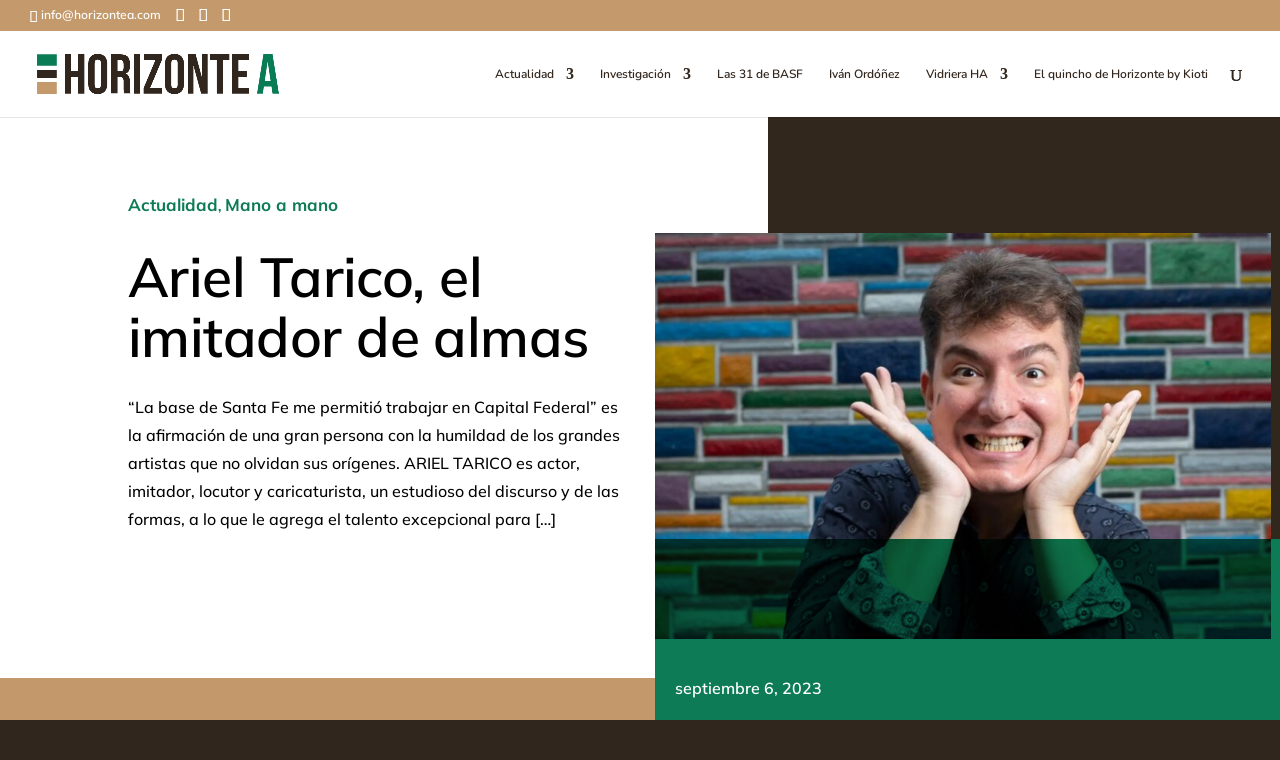

--- FILE ---
content_type: text/html; charset=UTF-8
request_url: https://horizonteadigital.com/ariel-tarico-el-imitador-de-almas/page/2/?et_blog
body_size: 28176
content:
<!DOCTYPE html>
<html lang="es-AR">
<head>
	<meta charset="UTF-8" />
<meta http-equiv="X-UA-Compatible" content="IE=edge">
	<link rel="pingback" href="https://horizonteadigital.com/xmlrpc.php" />

	<script type="text/javascript">
		document.documentElement.className = 'js';
	</script>

	<link rel="preconnect" href="https://fonts.gstatic.com" crossorigin /><style id="et-builder-googlefonts-cached-inline">/* Original: https://fonts.googleapis.com/css?family=Mulish:200,300,regular,500,600,700,800,900,200italic,300italic,italic,500italic,600italic,700italic,800italic,900italic|Nunito:200,200italic,300,300italic,regular,italic,600,600italic,700,700italic,800,800italic,900,900italic&#038;subset=latin,latin-ext,vietnamese,cyrillic,cyrillic-ext&#038;display=swap *//* User Agent: Mozilla/5.0 (Unknown; Linux x86_64) AppleWebKit/538.1 (KHTML, like Gecko) Safari/538.1 Daum/4.1 */@font-face {font-family: 'Mulish';font-style: italic;font-weight: 200;font-display: swap;src: url(https://fonts.gstatic.com/s/mulish/v18/1Ptwg83HX_SGhgqk2hAjQlW_mEuZ0FsSqeOvHg.ttf) format('truetype');}@font-face {font-family: 'Mulish';font-style: italic;font-weight: 300;font-display: swap;src: url(https://fonts.gstatic.com/s/mulish/v18/1Ptwg83HX_SGhgqk2hAjQlW_mEuZ0FsSd-OvHg.ttf) format('truetype');}@font-face {font-family: 'Mulish';font-style: italic;font-weight: 400;font-display: swap;src: url(https://fonts.gstatic.com/s/mulish/v18/1Ptwg83HX_SGhgqk2hAjQlW_mEuZ0FsSKeOvHg.ttf) format('truetype');}@font-face {font-family: 'Mulish';font-style: italic;font-weight: 500;font-display: swap;src: url(https://fonts.gstatic.com/s/mulish/v18/1Ptwg83HX_SGhgqk2hAjQlW_mEuZ0FsSG-OvHg.ttf) format('truetype');}@font-face {font-family: 'Mulish';font-style: italic;font-weight: 600;font-display: swap;src: url(https://fonts.gstatic.com/s/mulish/v18/1Ptwg83HX_SGhgqk2hAjQlW_mEuZ0FsS9-SvHg.ttf) format('truetype');}@font-face {font-family: 'Mulish';font-style: italic;font-weight: 700;font-display: swap;src: url(https://fonts.gstatic.com/s/mulish/v18/1Ptwg83HX_SGhgqk2hAjQlW_mEuZ0FsSzuSvHg.ttf) format('truetype');}@font-face {font-family: 'Mulish';font-style: italic;font-weight: 800;font-display: swap;src: url(https://fonts.gstatic.com/s/mulish/v18/1Ptwg83HX_SGhgqk2hAjQlW_mEuZ0FsSqeSvHg.ttf) format('truetype');}@font-face {font-family: 'Mulish';font-style: italic;font-weight: 900;font-display: swap;src: url(https://fonts.gstatic.com/s/mulish/v18/1Ptwg83HX_SGhgqk2hAjQlW_mEuZ0FsSgOSvHg.ttf) format('truetype');}@font-face {font-family: 'Mulish';font-style: normal;font-weight: 200;font-display: swap;src: url(https://fonts.gstatic.com/s/mulish/v18/1Ptyg83HX_SGhgqO0yLcmjzUAuWexRNRwaA.ttf) format('truetype');}@font-face {font-family: 'Mulish';font-style: normal;font-weight: 300;font-display: swap;src: url(https://fonts.gstatic.com/s/mulish/v18/1Ptyg83HX_SGhgqO0yLcmjzUAuWexc1RwaA.ttf) format('truetype');}@font-face {font-family: 'Mulish';font-style: normal;font-weight: 400;font-display: swap;src: url(https://fonts.gstatic.com/s/mulish/v18/1Ptyg83HX_SGhgqO0yLcmjzUAuWexZNRwaA.ttf) format('truetype');}@font-face {font-family: 'Mulish';font-style: normal;font-weight: 500;font-display: swap;src: url(https://fonts.gstatic.com/s/mulish/v18/1Ptyg83HX_SGhgqO0yLcmjzUAuWexaFRwaA.ttf) format('truetype');}@font-face {font-family: 'Mulish';font-style: normal;font-weight: 600;font-display: swap;src: url(https://fonts.gstatic.com/s/mulish/v18/1Ptyg83HX_SGhgqO0yLcmjzUAuWexU1WwaA.ttf) format('truetype');}@font-face {font-family: 'Mulish';font-style: normal;font-weight: 700;font-display: swap;src: url(https://fonts.gstatic.com/s/mulish/v18/1Ptyg83HX_SGhgqO0yLcmjzUAuWexXRWwaA.ttf) format('truetype');}@font-face {font-family: 'Mulish';font-style: normal;font-weight: 800;font-display: swap;src: url(https://fonts.gstatic.com/s/mulish/v18/1Ptyg83HX_SGhgqO0yLcmjzUAuWexRNWwaA.ttf) format('truetype');}@font-face {font-family: 'Mulish';font-style: normal;font-weight: 900;font-display: swap;src: url(https://fonts.gstatic.com/s/mulish/v18/1Ptyg83HX_SGhgqO0yLcmjzUAuWexTpWwaA.ttf) format('truetype');}@font-face {font-family: 'Nunito';font-style: italic;font-weight: 200;font-display: swap;src: url(https://fonts.gstatic.com/s/nunito/v32/XRXK3I6Li01BKofIMPyPbj8d7IEAGXNiLXA3ig.ttf) format('truetype');}@font-face {font-family: 'Nunito';font-style: italic;font-weight: 300;font-display: swap;src: url(https://fonts.gstatic.com/s/nunito/v32/XRXK3I6Li01BKofIMPyPbj8d7IEAGXNi83A3ig.ttf) format('truetype');}@font-face {font-family: 'Nunito';font-style: italic;font-weight: 400;font-display: swap;src: url(https://fonts.gstatic.com/s/nunito/v32/XRXK3I6Li01BKofIMPyPbj8d7IEAGXNirXA3ig.ttf) format('truetype');}@font-face {font-family: 'Nunito';font-style: italic;font-weight: 600;font-display: swap;src: url(https://fonts.gstatic.com/s/nunito/v32/XRXK3I6Li01BKofIMPyPbj8d7IEAGXNic3c3ig.ttf) format('truetype');}@font-face {font-family: 'Nunito';font-style: italic;font-weight: 700;font-display: swap;src: url(https://fonts.gstatic.com/s/nunito/v32/XRXK3I6Li01BKofIMPyPbj8d7IEAGXNiSnc3ig.ttf) format('truetype');}@font-face {font-family: 'Nunito';font-style: italic;font-weight: 800;font-display: swap;src: url(https://fonts.gstatic.com/s/nunito/v32/XRXK3I6Li01BKofIMPyPbj8d7IEAGXNiLXc3ig.ttf) format('truetype');}@font-face {font-family: 'Nunito';font-style: italic;font-weight: 900;font-display: swap;src: url(https://fonts.gstatic.com/s/nunito/v32/XRXK3I6Li01BKofIMPyPbj8d7IEAGXNiBHc3ig.ttf) format('truetype');}@font-face {font-family: 'Nunito';font-style: normal;font-weight: 200;font-display: swap;src: url(https://fonts.gstatic.com/s/nunito/v32/XRXI3I6Li01BKofiOc5wtlZ2di8HDDshRTM.ttf) format('truetype');}@font-face {font-family: 'Nunito';font-style: normal;font-weight: 300;font-display: swap;src: url(https://fonts.gstatic.com/s/nunito/v32/XRXI3I6Li01BKofiOc5wtlZ2di8HDOUhRTM.ttf) format('truetype');}@font-face {font-family: 'Nunito';font-style: normal;font-weight: 400;font-display: swap;src: url(https://fonts.gstatic.com/s/nunito/v32/XRXI3I6Li01BKofiOc5wtlZ2di8HDLshRTM.ttf) format('truetype');}@font-face {font-family: 'Nunito';font-style: normal;font-weight: 600;font-display: swap;src: url(https://fonts.gstatic.com/s/nunito/v32/XRXI3I6Li01BKofiOc5wtlZ2di8HDGUmRTM.ttf) format('truetype');}@font-face {font-family: 'Nunito';font-style: normal;font-weight: 700;font-display: swap;src: url(https://fonts.gstatic.com/s/nunito/v32/XRXI3I6Li01BKofiOc5wtlZ2di8HDFwmRTM.ttf) format('truetype');}@font-face {font-family: 'Nunito';font-style: normal;font-weight: 800;font-display: swap;src: url(https://fonts.gstatic.com/s/nunito/v32/XRXI3I6Li01BKofiOc5wtlZ2di8HDDsmRTM.ttf) format('truetype');}@font-face {font-family: 'Nunito';font-style: normal;font-weight: 900;font-display: swap;src: url(https://fonts.gstatic.com/s/nunito/v32/XRXI3I6Li01BKofiOc5wtlZ2di8HDBImRTM.ttf) format('truetype');}/* User Agent: Mozilla/5.0 (Windows NT 6.1; WOW64; rv:27.0) Gecko/20100101 Firefox/27.0 */@font-face {font-family: 'Mulish';font-style: italic;font-weight: 200;font-display: swap;src: url(https://fonts.gstatic.com/l/font?kit=1Ptwg83HX_SGhgqk2hAjQlW_mEuZ0FsSqeOvHQ&skey=12f3c822011b7b1c&v=v18) format('woff');}@font-face {font-family: 'Mulish';font-style: italic;font-weight: 300;font-display: swap;src: url(https://fonts.gstatic.com/l/font?kit=1Ptwg83HX_SGhgqk2hAjQlW_mEuZ0FsSd-OvHQ&skey=12f3c822011b7b1c&v=v18) format('woff');}@font-face {font-family: 'Mulish';font-style: italic;font-weight: 400;font-display: swap;src: url(https://fonts.gstatic.com/l/font?kit=1Ptwg83HX_SGhgqk2hAjQlW_mEuZ0FsSKeOvHQ&skey=12f3c822011b7b1c&v=v18) format('woff');}@font-face {font-family: 'Mulish';font-style: italic;font-weight: 500;font-display: swap;src: url(https://fonts.gstatic.com/l/font?kit=1Ptwg83HX_SGhgqk2hAjQlW_mEuZ0FsSG-OvHQ&skey=12f3c822011b7b1c&v=v18) format('woff');}@font-face {font-family: 'Mulish';font-style: italic;font-weight: 600;font-display: swap;src: url(https://fonts.gstatic.com/l/font?kit=1Ptwg83HX_SGhgqk2hAjQlW_mEuZ0FsS9-SvHQ&skey=12f3c822011b7b1c&v=v18) format('woff');}@font-face {font-family: 'Mulish';font-style: italic;font-weight: 700;font-display: swap;src: url(https://fonts.gstatic.com/l/font?kit=1Ptwg83HX_SGhgqk2hAjQlW_mEuZ0FsSzuSvHQ&skey=12f3c822011b7b1c&v=v18) format('woff');}@font-face {font-family: 'Mulish';font-style: italic;font-weight: 800;font-display: swap;src: url(https://fonts.gstatic.com/l/font?kit=1Ptwg83HX_SGhgqk2hAjQlW_mEuZ0FsSqeSvHQ&skey=12f3c822011b7b1c&v=v18) format('woff');}@font-face {font-family: 'Mulish';font-style: italic;font-weight: 900;font-display: swap;src: url(https://fonts.gstatic.com/l/font?kit=1Ptwg83HX_SGhgqk2hAjQlW_mEuZ0FsSgOSvHQ&skey=12f3c822011b7b1c&v=v18) format('woff');}@font-face {font-family: 'Mulish';font-style: normal;font-weight: 200;font-display: swap;src: url(https://fonts.gstatic.com/l/font?kit=1Ptyg83HX_SGhgqO0yLcmjzUAuWexRNRwaM&skey=9f5b077cc22e75c7&v=v18) format('woff');}@font-face {font-family: 'Mulish';font-style: normal;font-weight: 300;font-display: swap;src: url(https://fonts.gstatic.com/l/font?kit=1Ptyg83HX_SGhgqO0yLcmjzUAuWexc1RwaM&skey=9f5b077cc22e75c7&v=v18) format('woff');}@font-face {font-family: 'Mulish';font-style: normal;font-weight: 400;font-display: swap;src: url(https://fonts.gstatic.com/l/font?kit=1Ptyg83HX_SGhgqO0yLcmjzUAuWexZNRwaM&skey=9f5b077cc22e75c7&v=v18) format('woff');}@font-face {font-family: 'Mulish';font-style: normal;font-weight: 500;font-display: swap;src: url(https://fonts.gstatic.com/l/font?kit=1Ptyg83HX_SGhgqO0yLcmjzUAuWexaFRwaM&skey=9f5b077cc22e75c7&v=v18) format('woff');}@font-face {font-family: 'Mulish';font-style: normal;font-weight: 600;font-display: swap;src: url(https://fonts.gstatic.com/l/font?kit=1Ptyg83HX_SGhgqO0yLcmjzUAuWexU1WwaM&skey=9f5b077cc22e75c7&v=v18) format('woff');}@font-face {font-family: 'Mulish';font-style: normal;font-weight: 700;font-display: swap;src: url(https://fonts.gstatic.com/l/font?kit=1Ptyg83HX_SGhgqO0yLcmjzUAuWexXRWwaM&skey=9f5b077cc22e75c7&v=v18) format('woff');}@font-face {font-family: 'Mulish';font-style: normal;font-weight: 800;font-display: swap;src: url(https://fonts.gstatic.com/l/font?kit=1Ptyg83HX_SGhgqO0yLcmjzUAuWexRNWwaM&skey=9f5b077cc22e75c7&v=v18) format('woff');}@font-face {font-family: 'Mulish';font-style: normal;font-weight: 900;font-display: swap;src: url(https://fonts.gstatic.com/l/font?kit=1Ptyg83HX_SGhgqO0yLcmjzUAuWexTpWwaM&skey=9f5b077cc22e75c7&v=v18) format('woff');}@font-face {font-family: 'Nunito';font-style: italic;font-weight: 200;font-display: swap;src: url(https://fonts.gstatic.com/l/font?kit=XRXK3I6Li01BKofIMPyPbj8d7IEAGXNiLXA3iQ&skey=75768d03a8bfc23a&v=v32) format('woff');}@font-face {font-family: 'Nunito';font-style: italic;font-weight: 300;font-display: swap;src: url(https://fonts.gstatic.com/l/font?kit=XRXK3I6Li01BKofIMPyPbj8d7IEAGXNi83A3iQ&skey=75768d03a8bfc23a&v=v32) format('woff');}@font-face {font-family: 'Nunito';font-style: italic;font-weight: 400;font-display: swap;src: url(https://fonts.gstatic.com/l/font?kit=XRXK3I6Li01BKofIMPyPbj8d7IEAGXNirXA3iQ&skey=75768d03a8bfc23a&v=v32) format('woff');}@font-face {font-family: 'Nunito';font-style: italic;font-weight: 600;font-display: swap;src: url(https://fonts.gstatic.com/l/font?kit=XRXK3I6Li01BKofIMPyPbj8d7IEAGXNic3c3iQ&skey=75768d03a8bfc23a&v=v32) format('woff');}@font-face {font-family: 'Nunito';font-style: italic;font-weight: 700;font-display: swap;src: url(https://fonts.gstatic.com/l/font?kit=XRXK3I6Li01BKofIMPyPbj8d7IEAGXNiSnc3iQ&skey=75768d03a8bfc23a&v=v32) format('woff');}@font-face {font-family: 'Nunito';font-style: italic;font-weight: 800;font-display: swap;src: url(https://fonts.gstatic.com/l/font?kit=XRXK3I6Li01BKofIMPyPbj8d7IEAGXNiLXc3iQ&skey=75768d03a8bfc23a&v=v32) format('woff');}@font-face {font-family: 'Nunito';font-style: italic;font-weight: 900;font-display: swap;src: url(https://fonts.gstatic.com/l/font?kit=XRXK3I6Li01BKofIMPyPbj8d7IEAGXNiBHc3iQ&skey=75768d03a8bfc23a&v=v32) format('woff');}@font-face {font-family: 'Nunito';font-style: normal;font-weight: 200;font-display: swap;src: url(https://fonts.gstatic.com/l/font?kit=XRXI3I6Li01BKofiOc5wtlZ2di8HDDshRTA&skey=27bb6aa8eea8a5e7&v=v32) format('woff');}@font-face {font-family: 'Nunito';font-style: normal;font-weight: 300;font-display: swap;src: url(https://fonts.gstatic.com/l/font?kit=XRXI3I6Li01BKofiOc5wtlZ2di8HDOUhRTA&skey=27bb6aa8eea8a5e7&v=v32) format('woff');}@font-face {font-family: 'Nunito';font-style: normal;font-weight: 400;font-display: swap;src: url(https://fonts.gstatic.com/l/font?kit=XRXI3I6Li01BKofiOc5wtlZ2di8HDLshRTA&skey=27bb6aa8eea8a5e7&v=v32) format('woff');}@font-face {font-family: 'Nunito';font-style: normal;font-weight: 600;font-display: swap;src: url(https://fonts.gstatic.com/l/font?kit=XRXI3I6Li01BKofiOc5wtlZ2di8HDGUmRTA&skey=27bb6aa8eea8a5e7&v=v32) format('woff');}@font-face {font-family: 'Nunito';font-style: normal;font-weight: 700;font-display: swap;src: url(https://fonts.gstatic.com/l/font?kit=XRXI3I6Li01BKofiOc5wtlZ2di8HDFwmRTA&skey=27bb6aa8eea8a5e7&v=v32) format('woff');}@font-face {font-family: 'Nunito';font-style: normal;font-weight: 800;font-display: swap;src: url(https://fonts.gstatic.com/l/font?kit=XRXI3I6Li01BKofiOc5wtlZ2di8HDDsmRTA&skey=27bb6aa8eea8a5e7&v=v32) format('woff');}@font-face {font-family: 'Nunito';font-style: normal;font-weight: 900;font-display: swap;src: url(https://fonts.gstatic.com/l/font?kit=XRXI3I6Li01BKofiOc5wtlZ2di8HDBImRTA&skey=27bb6aa8eea8a5e7&v=v32) format('woff');}/* User Agent: Mozilla/5.0 (Windows NT 6.3; rv:39.0) Gecko/20100101 Firefox/39.0 */@font-face {font-family: 'Mulish';font-style: italic;font-weight: 200;font-display: swap;src: url(https://fonts.gstatic.com/s/mulish/v18/1Ptwg83HX_SGhgqk2hAjQlW_mEuZ0FsSqeOvGw.woff2) format('woff2');}@font-face {font-family: 'Mulish';font-style: italic;font-weight: 300;font-display: swap;src: url(https://fonts.gstatic.com/s/mulish/v18/1Ptwg83HX_SGhgqk2hAjQlW_mEuZ0FsSd-OvGw.woff2) format('woff2');}@font-face {font-family: 'Mulish';font-style: italic;font-weight: 400;font-display: swap;src: url(https://fonts.gstatic.com/s/mulish/v18/1Ptwg83HX_SGhgqk2hAjQlW_mEuZ0FsSKeOvGw.woff2) format('woff2');}@font-face {font-family: 'Mulish';font-style: italic;font-weight: 500;font-display: swap;src: url(https://fonts.gstatic.com/s/mulish/v18/1Ptwg83HX_SGhgqk2hAjQlW_mEuZ0FsSG-OvGw.woff2) format('woff2');}@font-face {font-family: 'Mulish';font-style: italic;font-weight: 600;font-display: swap;src: url(https://fonts.gstatic.com/s/mulish/v18/1Ptwg83HX_SGhgqk2hAjQlW_mEuZ0FsS9-SvGw.woff2) format('woff2');}@font-face {font-family: 'Mulish';font-style: italic;font-weight: 700;font-display: swap;src: url(https://fonts.gstatic.com/s/mulish/v18/1Ptwg83HX_SGhgqk2hAjQlW_mEuZ0FsSzuSvGw.woff2) format('woff2');}@font-face {font-family: 'Mulish';font-style: italic;font-weight: 800;font-display: swap;src: url(https://fonts.gstatic.com/s/mulish/v18/1Ptwg83HX_SGhgqk2hAjQlW_mEuZ0FsSqeSvGw.woff2) format('woff2');}@font-face {font-family: 'Mulish';font-style: italic;font-weight: 900;font-display: swap;src: url(https://fonts.gstatic.com/s/mulish/v18/1Ptwg83HX_SGhgqk2hAjQlW_mEuZ0FsSgOSvGw.woff2) format('woff2');}@font-face {font-family: 'Mulish';font-style: normal;font-weight: 200;font-display: swap;src: url(https://fonts.gstatic.com/s/mulish/v18/1Ptyg83HX_SGhgqO0yLcmjzUAuWexRNRwaU.woff2) format('woff2');}@font-face {font-family: 'Mulish';font-style: normal;font-weight: 300;font-display: swap;src: url(https://fonts.gstatic.com/s/mulish/v18/1Ptyg83HX_SGhgqO0yLcmjzUAuWexc1RwaU.woff2) format('woff2');}@font-face {font-family: 'Mulish';font-style: normal;font-weight: 400;font-display: swap;src: url(https://fonts.gstatic.com/s/mulish/v18/1Ptyg83HX_SGhgqO0yLcmjzUAuWexZNRwaU.woff2) format('woff2');}@font-face {font-family: 'Mulish';font-style: normal;font-weight: 500;font-display: swap;src: url(https://fonts.gstatic.com/s/mulish/v18/1Ptyg83HX_SGhgqO0yLcmjzUAuWexaFRwaU.woff2) format('woff2');}@font-face {font-family: 'Mulish';font-style: normal;font-weight: 600;font-display: swap;src: url(https://fonts.gstatic.com/s/mulish/v18/1Ptyg83HX_SGhgqO0yLcmjzUAuWexU1WwaU.woff2) format('woff2');}@font-face {font-family: 'Mulish';font-style: normal;font-weight: 700;font-display: swap;src: url(https://fonts.gstatic.com/s/mulish/v18/1Ptyg83HX_SGhgqO0yLcmjzUAuWexXRWwaU.woff2) format('woff2');}@font-face {font-family: 'Mulish';font-style: normal;font-weight: 800;font-display: swap;src: url(https://fonts.gstatic.com/s/mulish/v18/1Ptyg83HX_SGhgqO0yLcmjzUAuWexRNWwaU.woff2) format('woff2');}@font-face {font-family: 'Mulish';font-style: normal;font-weight: 900;font-display: swap;src: url(https://fonts.gstatic.com/s/mulish/v18/1Ptyg83HX_SGhgqO0yLcmjzUAuWexTpWwaU.woff2) format('woff2');}@font-face {font-family: 'Nunito';font-style: italic;font-weight: 200;font-display: swap;src: url(https://fonts.gstatic.com/s/nunito/v32/XRXK3I6Li01BKofIMPyPbj8d7IEAGXNiLXA3jw.woff2) format('woff2');}@font-face {font-family: 'Nunito';font-style: italic;font-weight: 300;font-display: swap;src: url(https://fonts.gstatic.com/s/nunito/v32/XRXK3I6Li01BKofIMPyPbj8d7IEAGXNi83A3jw.woff2) format('woff2');}@font-face {font-family: 'Nunito';font-style: italic;font-weight: 400;font-display: swap;src: url(https://fonts.gstatic.com/s/nunito/v32/XRXK3I6Li01BKofIMPyPbj8d7IEAGXNirXA3jw.woff2) format('woff2');}@font-face {font-family: 'Nunito';font-style: italic;font-weight: 600;font-display: swap;src: url(https://fonts.gstatic.com/s/nunito/v32/XRXK3I6Li01BKofIMPyPbj8d7IEAGXNic3c3jw.woff2) format('woff2');}@font-face {font-family: 'Nunito';font-style: italic;font-weight: 700;font-display: swap;src: url(https://fonts.gstatic.com/s/nunito/v32/XRXK3I6Li01BKofIMPyPbj8d7IEAGXNiSnc3jw.woff2) format('woff2');}@font-face {font-family: 'Nunito';font-style: italic;font-weight: 800;font-display: swap;src: url(https://fonts.gstatic.com/s/nunito/v32/XRXK3I6Li01BKofIMPyPbj8d7IEAGXNiLXc3jw.woff2) format('woff2');}@font-face {font-family: 'Nunito';font-style: italic;font-weight: 900;font-display: swap;src: url(https://fonts.gstatic.com/s/nunito/v32/XRXK3I6Li01BKofIMPyPbj8d7IEAGXNiBHc3jw.woff2) format('woff2');}@font-face {font-family: 'Nunito';font-style: normal;font-weight: 200;font-display: swap;src: url(https://fonts.gstatic.com/s/nunito/v32/XRXI3I6Li01BKofiOc5wtlZ2di8HDDshRTY.woff2) format('woff2');}@font-face {font-family: 'Nunito';font-style: normal;font-weight: 300;font-display: swap;src: url(https://fonts.gstatic.com/s/nunito/v32/XRXI3I6Li01BKofiOc5wtlZ2di8HDOUhRTY.woff2) format('woff2');}@font-face {font-family: 'Nunito';font-style: normal;font-weight: 400;font-display: swap;src: url(https://fonts.gstatic.com/s/nunito/v32/XRXI3I6Li01BKofiOc5wtlZ2di8HDLshRTY.woff2) format('woff2');}@font-face {font-family: 'Nunito';font-style: normal;font-weight: 600;font-display: swap;src: url(https://fonts.gstatic.com/s/nunito/v32/XRXI3I6Li01BKofiOc5wtlZ2di8HDGUmRTY.woff2) format('woff2');}@font-face {font-family: 'Nunito';font-style: normal;font-weight: 700;font-display: swap;src: url(https://fonts.gstatic.com/s/nunito/v32/XRXI3I6Li01BKofiOc5wtlZ2di8HDFwmRTY.woff2) format('woff2');}@font-face {font-family: 'Nunito';font-style: normal;font-weight: 800;font-display: swap;src: url(https://fonts.gstatic.com/s/nunito/v32/XRXI3I6Li01BKofiOc5wtlZ2di8HDDsmRTY.woff2) format('woff2');}@font-face {font-family: 'Nunito';font-style: normal;font-weight: 900;font-display: swap;src: url(https://fonts.gstatic.com/s/nunito/v32/XRXI3I6Li01BKofiOc5wtlZ2di8HDBImRTY.woff2) format('woff2');}</style><meta name='robots' content='index, follow, max-image-preview:large, max-snippet:-1, max-video-preview:-1' />
<script type="text/javascript">
			let jqueryParams=[],jQuery=function(r){return jqueryParams=[...jqueryParams,r],jQuery},$=function(r){return jqueryParams=[...jqueryParams,r],$};window.jQuery=jQuery,window.$=jQuery;let customHeadScripts=!1;jQuery.fn=jQuery.prototype={},$.fn=jQuery.prototype={},jQuery.noConflict=function(r){if(window.jQuery)return jQuery=window.jQuery,$=window.jQuery,customHeadScripts=!0,jQuery.noConflict},jQuery.ready=function(r){jqueryParams=[...jqueryParams,r]},$.ready=function(r){jqueryParams=[...jqueryParams,r]},jQuery.load=function(r){jqueryParams=[...jqueryParams,r]},$.load=function(r){jqueryParams=[...jqueryParams,r]},jQuery.fn.ready=function(r){jqueryParams=[...jqueryParams,r]},$.fn.ready=function(r){jqueryParams=[...jqueryParams,r]};</script>
	<!-- This site is optimized with the Yoast SEO Premium plugin v26.6 (Yoast SEO v26.8) - https://yoast.com/product/yoast-seo-premium-wordpress/ -->
	<title>Ariel Tarico, el imitador de almas | HorizonteA Digital</title>
	<meta name="description" content="Por: Bettina Cucagna- Ariel Tarico es actor, imitador, locutor y caricaturista, un estudioso del discurso y de las formas. “Me gusta imitar con la voz y con el pensamiento”" />
	<link rel="canonical" href="https://horizonteadigital.com/ariel-tarico-el-imitador-de-almas/" />
	<meta property="og:locale" content="es_ES" />
	<meta property="og:type" content="article" />
	<meta property="og:title" content="Ariel Tarico, el imitador de almas | HorizonteA Digital" />
	<meta property="og:description" content="“La base de Santa Fe me permitió trabajar en Capital Federal” es la afirmación de una gran persona con la humildad de los grandes artistas que no olvidan" />
	<meta property="og:url" content="https://horizonteadigital.com/ariel-tarico-el-imitador-de-almas/" />
	<meta property="og:site_name" content="HorizonteA Digital" />
	<meta property="article:publisher" content="https://www.facebook.com/horizontea" />
	<meta property="article:published_time" content="2023-09-06T13:48:51+00:00" />
	<meta property="article:modified_time" content="2023-09-07T11:32:39+00:00" />
	<meta property="og:image" content="https://horizonteadigital.com/wp-content/uploads/2023/09/WhatsApp-Image-2023-09-06-at-09.33.58.jpeg" />
	<meta property="og:image:width" content="800" />
	<meta property="og:image:height" content="528" />
	<meta property="og:image:type" content="image/jpeg" />
	<meta name="author" content="Revista HorizonteA" />
	<meta name="twitter:card" content="summary_large_image" />
	<meta name="twitter:creator" content="@HorizonteA" />
	<meta name="twitter:site" content="@horizontea" />
	<meta name="twitter:label1" content="Escrito por" />
	<meta name="twitter:data1" content="Revista HorizonteA" />
	<meta name="twitter:label2" content="Tiempo de lectura" />
	<meta name="twitter:data2" content="12 minutos" />
	<script type="application/ld+json" class="yoast-schema-graph">{"@context":"https://schema.org","@graph":[{"@type":"NewsArticle","@id":"https://horizonteadigital.com/ariel-tarico-el-imitador-de-almas/#article","isPartOf":{"@id":"https://horizonteadigital.com/ariel-tarico-el-imitador-de-almas/"},"author":{"name":"Revista HorizonteA","@id":"https://horizonteadigital.com/#/schema/person/af8ce2137a67f3d739376c3414a2a1b8"},"headline":"Ariel Tarico, el imitador de almas","datePublished":"2023-09-06T13:48:51+00:00","dateModified":"2023-09-07T11:32:39+00:00","mainEntityOfPage":{"@id":"https://horizonteadigital.com/ariel-tarico-el-imitador-de-almas/"},"wordCount":2707,"publisher":{"@id":"https://horizonteadigital.com/#organization"},"image":{"@id":"https://horizonteadigital.com/ariel-tarico-el-imitador-de-almas/#primaryimage"},"thumbnailUrl":"https://horizonteadigital.com/wp-content/uploads/2023/09/WhatsApp-Image-2023-09-06-at-09.33.58.jpeg","keywords":["bettina cucagna","perlitas rurales","tarico"],"articleSection":["Actualidad","Mano a mano"],"inLanguage":"es-AR"},{"@type":["WebPage","ItemPage"],"@id":"https://horizonteadigital.com/ariel-tarico-el-imitador-de-almas/","url":"https://horizonteadigital.com/ariel-tarico-el-imitador-de-almas/","name":"Ariel Tarico, el imitador de almas | HorizonteA Digital","isPartOf":{"@id":"https://horizonteadigital.com/#website"},"primaryImageOfPage":{"@id":"https://horizonteadigital.com/ariel-tarico-el-imitador-de-almas/#primaryimage"},"image":{"@id":"https://horizonteadigital.com/ariel-tarico-el-imitador-de-almas/#primaryimage"},"thumbnailUrl":"https://horizonteadigital.com/wp-content/uploads/2023/09/WhatsApp-Image-2023-09-06-at-09.33.58.jpeg","datePublished":"2023-09-06T13:48:51+00:00","dateModified":"2023-09-07T11:32:39+00:00","description":"Por: Bettina Cucagna- Ariel Tarico es actor, imitador, locutor y caricaturista, un estudioso del discurso y de las formas. “Me gusta imitar con la voz y con el pensamiento”","inLanguage":"es-AR","potentialAction":[{"@type":"ReadAction","target":["https://horizonteadigital.com/ariel-tarico-el-imitador-de-almas/"]}]},{"@type":"ImageObject","inLanguage":"es-AR","@id":"https://horizonteadigital.com/ariel-tarico-el-imitador-de-almas/#primaryimage","url":"https://horizonteadigital.com/wp-content/uploads/2023/09/WhatsApp-Image-2023-09-06-at-09.33.58.jpeg","contentUrl":"https://horizonteadigital.com/wp-content/uploads/2023/09/WhatsApp-Image-2023-09-06-at-09.33.58.jpeg","width":800,"height":528},{"@type":"WebSite","@id":"https://horizonteadigital.com/#website","url":"https://horizonteadigital.com/","name":"Horizonte A Digital","description":"Ciencia y cultura del agro","publisher":{"@id":"https://horizonteadigital.com/#organization"},"alternateName":"HA","potentialAction":[{"@type":"SearchAction","target":{"@type":"EntryPoint","urlTemplate":"https://horizonteadigital.com/?s={search_term_string}"},"query-input":{"@type":"PropertyValueSpecification","valueRequired":true,"valueName":"search_term_string"}}],"inLanguage":"es-AR"},{"@type":"Organization","@id":"https://horizonteadigital.com/#organization","name":"Horizonte A","alternateName":"HA","url":"https://horizonteadigital.com/","logo":{"@type":"ImageObject","inLanguage":"es-AR","@id":"https://horizonteadigital.com/#/schema/logo/image/","url":"https://horizonteadigital.com/wp-content/uploads/2023/03/Untitled-12.jpg","contentUrl":"https://horizonteadigital.com/wp-content/uploads/2023/03/Untitled-12.jpg","width":600,"height":600,"caption":"Horizonte A"},"image":{"@id":"https://horizonteadigital.com/#/schema/logo/image/"},"sameAs":["https://www.facebook.com/horizontea","https://x.com/horizontea"]},{"@type":"Person","@id":"https://horizonteadigital.com/#/schema/person/af8ce2137a67f3d739376c3414a2a1b8","name":"Revista HorizonteA","image":{"@type":"ImageObject","inLanguage":"es-AR","@id":"https://horizonteadigital.com/#/schema/person/image/","url":"https://secure.gravatar.com/avatar/ddde1f27479d5b2aa257485f5c2c3d8e7e57e0ab8ce2bf3747356150034a67d6?s=96&d=mm&r=g","contentUrl":"https://secure.gravatar.com/avatar/ddde1f27479d5b2aa257485f5c2c3d8e7e57e0ab8ce2bf3747356150034a67d6?s=96&d=mm&r=g","caption":"Revista HorizonteA"},"sameAs":["https://horizonteadigital.com/","horizontea_revista","https://x.com/HorizonteA"],"url":"https://horizonteadigital.com/author/ha/"}]}</script>
	<!-- / Yoast SEO Premium plugin. -->


<link rel='dns-prefetch' href='//www.googletagmanager.com' />
<link rel='dns-prefetch' href='//pagead2.googlesyndication.com' />
<link rel="alternate" type="application/rss+xml" title="HorizonteA Digital &raquo; Feed" href="https://horizonteadigital.com/feed/" />
<link rel="alternate" type="application/rss+xml" title="HorizonteA Digital &raquo; RSS de los comentarios" href="https://horizonteadigital.com/comments/feed/" />
<link rel="alternate" title="oEmbed (JSON)" type="application/json+oembed" href="https://horizonteadigital.com/wp-json/oembed/1.0/embed?url=https%3A%2F%2Fhorizonteadigital.com%2Fariel-tarico-el-imitador-de-almas%2F" />
<link rel="alternate" title="oEmbed (XML)" type="text/xml+oembed" href="https://horizonteadigital.com/wp-json/oembed/1.0/embed?url=https%3A%2F%2Fhorizonteadigital.com%2Fariel-tarico-el-imitador-de-almas%2F&#038;format=xml" />
<meta content="Divi v.4.27.5" name="generator"/><style id='wp-block-library-inline-css' type='text/css'>
:root{--wp-block-synced-color:#7a00df;--wp-block-synced-color--rgb:122,0,223;--wp-bound-block-color:var(--wp-block-synced-color);--wp-editor-canvas-background:#ddd;--wp-admin-theme-color:#007cba;--wp-admin-theme-color--rgb:0,124,186;--wp-admin-theme-color-darker-10:#006ba1;--wp-admin-theme-color-darker-10--rgb:0,107,160.5;--wp-admin-theme-color-darker-20:#005a87;--wp-admin-theme-color-darker-20--rgb:0,90,135;--wp-admin-border-width-focus:2px}@media (min-resolution:192dpi){:root{--wp-admin-border-width-focus:1.5px}}.wp-element-button{cursor:pointer}:root .has-very-light-gray-background-color{background-color:#eee}:root .has-very-dark-gray-background-color{background-color:#313131}:root .has-very-light-gray-color{color:#eee}:root .has-very-dark-gray-color{color:#313131}:root .has-vivid-green-cyan-to-vivid-cyan-blue-gradient-background{background:linear-gradient(135deg,#00d084,#0693e3)}:root .has-purple-crush-gradient-background{background:linear-gradient(135deg,#34e2e4,#4721fb 50%,#ab1dfe)}:root .has-hazy-dawn-gradient-background{background:linear-gradient(135deg,#faaca8,#dad0ec)}:root .has-subdued-olive-gradient-background{background:linear-gradient(135deg,#fafae1,#67a671)}:root .has-atomic-cream-gradient-background{background:linear-gradient(135deg,#fdd79a,#004a59)}:root .has-nightshade-gradient-background{background:linear-gradient(135deg,#330968,#31cdcf)}:root .has-midnight-gradient-background{background:linear-gradient(135deg,#020381,#2874fc)}:root{--wp--preset--font-size--normal:16px;--wp--preset--font-size--huge:42px}.has-regular-font-size{font-size:1em}.has-larger-font-size{font-size:2.625em}.has-normal-font-size{font-size:var(--wp--preset--font-size--normal)}.has-huge-font-size{font-size:var(--wp--preset--font-size--huge)}.has-text-align-center{text-align:center}.has-text-align-left{text-align:left}.has-text-align-right{text-align:right}.has-fit-text{white-space:nowrap!important}#end-resizable-editor-section{display:none}.aligncenter{clear:both}.items-justified-left{justify-content:flex-start}.items-justified-center{justify-content:center}.items-justified-right{justify-content:flex-end}.items-justified-space-between{justify-content:space-between}.screen-reader-text{border:0;clip-path:inset(50%);height:1px;margin:-1px;overflow:hidden;padding:0;position:absolute;width:1px;word-wrap:normal!important}.screen-reader-text:focus{background-color:#ddd;clip-path:none;color:#444;display:block;font-size:1em;height:auto;left:5px;line-height:normal;padding:15px 23px 14px;text-decoration:none;top:5px;width:auto;z-index:100000}html :where(.has-border-color){border-style:solid}html :where([style*=border-top-color]){border-top-style:solid}html :where([style*=border-right-color]){border-right-style:solid}html :where([style*=border-bottom-color]){border-bottom-style:solid}html :where([style*=border-left-color]){border-left-style:solid}html :where([style*=border-width]){border-style:solid}html :where([style*=border-top-width]){border-top-style:solid}html :where([style*=border-right-width]){border-right-style:solid}html :where([style*=border-bottom-width]){border-bottom-style:solid}html :where([style*=border-left-width]){border-left-style:solid}html :where(img[class*=wp-image-]){height:auto;max-width:100%}:where(figure){margin:0 0 1em}html :where(.is-position-sticky){--wp-admin--admin-bar--position-offset:var(--wp-admin--admin-bar--height,0px)}@media screen and (max-width:600px){html :where(.is-position-sticky){--wp-admin--admin-bar--position-offset:0px}}

/*# sourceURL=wp-block-library-inline-css */
</style><style id='wp-block-image-inline-css' type='text/css'>
.wp-block-image>a,.wp-block-image>figure>a{display:inline-block}.wp-block-image img{box-sizing:border-box;height:auto;max-width:100%;vertical-align:bottom}@media not (prefers-reduced-motion){.wp-block-image img.hide{visibility:hidden}.wp-block-image img.show{animation:show-content-image .4s}}.wp-block-image[style*=border-radius] img,.wp-block-image[style*=border-radius]>a{border-radius:inherit}.wp-block-image.has-custom-border img{box-sizing:border-box}.wp-block-image.aligncenter{text-align:center}.wp-block-image.alignfull>a,.wp-block-image.alignwide>a{width:100%}.wp-block-image.alignfull img,.wp-block-image.alignwide img{height:auto;width:100%}.wp-block-image .aligncenter,.wp-block-image .alignleft,.wp-block-image .alignright,.wp-block-image.aligncenter,.wp-block-image.alignleft,.wp-block-image.alignright{display:table}.wp-block-image .aligncenter>figcaption,.wp-block-image .alignleft>figcaption,.wp-block-image .alignright>figcaption,.wp-block-image.aligncenter>figcaption,.wp-block-image.alignleft>figcaption,.wp-block-image.alignright>figcaption{caption-side:bottom;display:table-caption}.wp-block-image .alignleft{float:left;margin:.5em 1em .5em 0}.wp-block-image .alignright{float:right;margin:.5em 0 .5em 1em}.wp-block-image .aligncenter{margin-left:auto;margin-right:auto}.wp-block-image :where(figcaption){margin-bottom:1em;margin-top:.5em}.wp-block-image.is-style-circle-mask img{border-radius:9999px}@supports ((-webkit-mask-image:none) or (mask-image:none)) or (-webkit-mask-image:none){.wp-block-image.is-style-circle-mask img{border-radius:0;-webkit-mask-image:url('data:image/svg+xml;utf8,<svg viewBox="0 0 100 100" xmlns="http://www.w3.org/2000/svg"><circle cx="50" cy="50" r="50"/></svg>');mask-image:url('data:image/svg+xml;utf8,<svg viewBox="0 0 100 100" xmlns="http://www.w3.org/2000/svg"><circle cx="50" cy="50" r="50"/></svg>');mask-mode:alpha;-webkit-mask-position:center;mask-position:center;-webkit-mask-repeat:no-repeat;mask-repeat:no-repeat;-webkit-mask-size:contain;mask-size:contain}}:root :where(.wp-block-image.is-style-rounded img,.wp-block-image .is-style-rounded img){border-radius:9999px}.wp-block-image figure{margin:0}.wp-lightbox-container{display:flex;flex-direction:column;position:relative}.wp-lightbox-container img{cursor:zoom-in}.wp-lightbox-container img:hover+button{opacity:1}.wp-lightbox-container button{align-items:center;backdrop-filter:blur(16px) saturate(180%);background-color:#5a5a5a40;border:none;border-radius:4px;cursor:zoom-in;display:flex;height:20px;justify-content:center;opacity:0;padding:0;position:absolute;right:16px;text-align:center;top:16px;width:20px;z-index:100}@media not (prefers-reduced-motion){.wp-lightbox-container button{transition:opacity .2s ease}}.wp-lightbox-container button:focus-visible{outline:3px auto #5a5a5a40;outline:3px auto -webkit-focus-ring-color;outline-offset:3px}.wp-lightbox-container button:hover{cursor:pointer;opacity:1}.wp-lightbox-container button:focus{opacity:1}.wp-lightbox-container button:focus,.wp-lightbox-container button:hover,.wp-lightbox-container button:not(:hover):not(:active):not(.has-background){background-color:#5a5a5a40;border:none}.wp-lightbox-overlay{box-sizing:border-box;cursor:zoom-out;height:100vh;left:0;overflow:hidden;position:fixed;top:0;visibility:hidden;width:100%;z-index:100000}.wp-lightbox-overlay .close-button{align-items:center;cursor:pointer;display:flex;justify-content:center;min-height:40px;min-width:40px;padding:0;position:absolute;right:calc(env(safe-area-inset-right) + 16px);top:calc(env(safe-area-inset-top) + 16px);z-index:5000000}.wp-lightbox-overlay .close-button:focus,.wp-lightbox-overlay .close-button:hover,.wp-lightbox-overlay .close-button:not(:hover):not(:active):not(.has-background){background:none;border:none}.wp-lightbox-overlay .lightbox-image-container{height:var(--wp--lightbox-container-height);left:50%;overflow:hidden;position:absolute;top:50%;transform:translate(-50%,-50%);transform-origin:top left;width:var(--wp--lightbox-container-width);z-index:9999999999}.wp-lightbox-overlay .wp-block-image{align-items:center;box-sizing:border-box;display:flex;height:100%;justify-content:center;margin:0;position:relative;transform-origin:0 0;width:100%;z-index:3000000}.wp-lightbox-overlay .wp-block-image img{height:var(--wp--lightbox-image-height);min-height:var(--wp--lightbox-image-height);min-width:var(--wp--lightbox-image-width);width:var(--wp--lightbox-image-width)}.wp-lightbox-overlay .wp-block-image figcaption{display:none}.wp-lightbox-overlay button{background:none;border:none}.wp-lightbox-overlay .scrim{background-color:#fff;height:100%;opacity:.9;position:absolute;width:100%;z-index:2000000}.wp-lightbox-overlay.active{visibility:visible}@media not (prefers-reduced-motion){.wp-lightbox-overlay.active{animation:turn-on-visibility .25s both}.wp-lightbox-overlay.active img{animation:turn-on-visibility .35s both}.wp-lightbox-overlay.show-closing-animation:not(.active){animation:turn-off-visibility .35s both}.wp-lightbox-overlay.show-closing-animation:not(.active) img{animation:turn-off-visibility .25s both}.wp-lightbox-overlay.zoom.active{animation:none;opacity:1;visibility:visible}.wp-lightbox-overlay.zoom.active .lightbox-image-container{animation:lightbox-zoom-in .4s}.wp-lightbox-overlay.zoom.active .lightbox-image-container img{animation:none}.wp-lightbox-overlay.zoom.active .scrim{animation:turn-on-visibility .4s forwards}.wp-lightbox-overlay.zoom.show-closing-animation:not(.active){animation:none}.wp-lightbox-overlay.zoom.show-closing-animation:not(.active) .lightbox-image-container{animation:lightbox-zoom-out .4s}.wp-lightbox-overlay.zoom.show-closing-animation:not(.active) .lightbox-image-container img{animation:none}.wp-lightbox-overlay.zoom.show-closing-animation:not(.active) .scrim{animation:turn-off-visibility .4s forwards}}@keyframes show-content-image{0%{visibility:hidden}99%{visibility:hidden}to{visibility:visible}}@keyframes turn-on-visibility{0%{opacity:0}to{opacity:1}}@keyframes turn-off-visibility{0%{opacity:1;visibility:visible}99%{opacity:0;visibility:visible}to{opacity:0;visibility:hidden}}@keyframes lightbox-zoom-in{0%{transform:translate(calc((-100vw + var(--wp--lightbox-scrollbar-width))/2 + var(--wp--lightbox-initial-left-position)),calc(-50vh + var(--wp--lightbox-initial-top-position))) scale(var(--wp--lightbox-scale))}to{transform:translate(-50%,-50%) scale(1)}}@keyframes lightbox-zoom-out{0%{transform:translate(-50%,-50%) scale(1);visibility:visible}99%{visibility:visible}to{transform:translate(calc((-100vw + var(--wp--lightbox-scrollbar-width))/2 + var(--wp--lightbox-initial-left-position)),calc(-50vh + var(--wp--lightbox-initial-top-position))) scale(var(--wp--lightbox-scale));visibility:hidden}}
/*# sourceURL=https://horizonteadigital.com/wp-includes/blocks/image/style.min.css */
</style>
<style id='wp-block-image-theme-inline-css' type='text/css'>
:root :where(.wp-block-image figcaption){color:#555;font-size:13px;text-align:center}.is-dark-theme :root :where(.wp-block-image figcaption){color:#ffffffa6}.wp-block-image{margin:0 0 1em}
/*# sourceURL=https://horizonteadigital.com/wp-includes/blocks/image/theme.min.css */
</style>
<style id='wp-block-paragraph-inline-css' type='text/css'>
.is-small-text{font-size:.875em}.is-regular-text{font-size:1em}.is-large-text{font-size:2.25em}.is-larger-text{font-size:3em}.has-drop-cap:not(:focus):first-letter{float:left;font-size:8.4em;font-style:normal;font-weight:100;line-height:.68;margin:.05em .1em 0 0;text-transform:uppercase}body.rtl .has-drop-cap:not(:focus):first-letter{float:none;margin-left:.1em}p.has-drop-cap.has-background{overflow:hidden}:root :where(p.has-background){padding:1.25em 2.375em}:where(p.has-text-color:not(.has-link-color)) a{color:inherit}p.has-text-align-left[style*="writing-mode:vertical-lr"],p.has-text-align-right[style*="writing-mode:vertical-rl"]{rotate:180deg}
/*# sourceURL=https://horizonteadigital.com/wp-includes/blocks/paragraph/style.min.css */
</style>
<style id='wp-block-quote-inline-css' type='text/css'>
.wp-block-quote{box-sizing:border-box;overflow-wrap:break-word}.wp-block-quote.is-large:where(:not(.is-style-plain)),.wp-block-quote.is-style-large:where(:not(.is-style-plain)){margin-bottom:1em;padding:0 1em}.wp-block-quote.is-large:where(:not(.is-style-plain)) p,.wp-block-quote.is-style-large:where(:not(.is-style-plain)) p{font-size:1.5em;font-style:italic;line-height:1.6}.wp-block-quote.is-large:where(:not(.is-style-plain)) cite,.wp-block-quote.is-large:where(:not(.is-style-plain)) footer,.wp-block-quote.is-style-large:where(:not(.is-style-plain)) cite,.wp-block-quote.is-style-large:where(:not(.is-style-plain)) footer{font-size:1.125em;text-align:right}.wp-block-quote>cite{display:block}
/*# sourceURL=https://horizonteadigital.com/wp-includes/blocks/quote/style.min.css */
</style>
<style id='wp-block-quote-theme-inline-css' type='text/css'>
.wp-block-quote{border-left:.25em solid;margin:0 0 1.75em;padding-left:1em}.wp-block-quote cite,.wp-block-quote footer{color:currentColor;font-size:.8125em;font-style:normal;position:relative}.wp-block-quote:where(.has-text-align-right){border-left:none;border-right:.25em solid;padding-left:0;padding-right:1em}.wp-block-quote:where(.has-text-align-center){border:none;padding-left:0}.wp-block-quote.is-large,.wp-block-quote.is-style-large,.wp-block-quote:where(.is-style-plain){border:none}
/*# sourceURL=https://horizonteadigital.com/wp-includes/blocks/quote/theme.min.css */
</style>
<style id='global-styles-inline-css' type='text/css'>
:root{--wp--preset--aspect-ratio--square: 1;--wp--preset--aspect-ratio--4-3: 4/3;--wp--preset--aspect-ratio--3-4: 3/4;--wp--preset--aspect-ratio--3-2: 3/2;--wp--preset--aspect-ratio--2-3: 2/3;--wp--preset--aspect-ratio--16-9: 16/9;--wp--preset--aspect-ratio--9-16: 9/16;--wp--preset--color--black: #000000;--wp--preset--color--cyan-bluish-gray: #abb8c3;--wp--preset--color--white: #ffffff;--wp--preset--color--pale-pink: #f78da7;--wp--preset--color--vivid-red: #cf2e2e;--wp--preset--color--luminous-vivid-orange: #ff6900;--wp--preset--color--luminous-vivid-amber: #fcb900;--wp--preset--color--light-green-cyan: #7bdcb5;--wp--preset--color--vivid-green-cyan: #00d084;--wp--preset--color--pale-cyan-blue: #8ed1fc;--wp--preset--color--vivid-cyan-blue: #0693e3;--wp--preset--color--vivid-purple: #9b51e0;--wp--preset--gradient--vivid-cyan-blue-to-vivid-purple: linear-gradient(135deg,rgb(6,147,227) 0%,rgb(155,81,224) 100%);--wp--preset--gradient--light-green-cyan-to-vivid-green-cyan: linear-gradient(135deg,rgb(122,220,180) 0%,rgb(0,208,130) 100%);--wp--preset--gradient--luminous-vivid-amber-to-luminous-vivid-orange: linear-gradient(135deg,rgb(252,185,0) 0%,rgb(255,105,0) 100%);--wp--preset--gradient--luminous-vivid-orange-to-vivid-red: linear-gradient(135deg,rgb(255,105,0) 0%,rgb(207,46,46) 100%);--wp--preset--gradient--very-light-gray-to-cyan-bluish-gray: linear-gradient(135deg,rgb(238,238,238) 0%,rgb(169,184,195) 100%);--wp--preset--gradient--cool-to-warm-spectrum: linear-gradient(135deg,rgb(74,234,220) 0%,rgb(151,120,209) 20%,rgb(207,42,186) 40%,rgb(238,44,130) 60%,rgb(251,105,98) 80%,rgb(254,248,76) 100%);--wp--preset--gradient--blush-light-purple: linear-gradient(135deg,rgb(255,206,236) 0%,rgb(152,150,240) 100%);--wp--preset--gradient--blush-bordeaux: linear-gradient(135deg,rgb(254,205,165) 0%,rgb(254,45,45) 50%,rgb(107,0,62) 100%);--wp--preset--gradient--luminous-dusk: linear-gradient(135deg,rgb(255,203,112) 0%,rgb(199,81,192) 50%,rgb(65,88,208) 100%);--wp--preset--gradient--pale-ocean: linear-gradient(135deg,rgb(255,245,203) 0%,rgb(182,227,212) 50%,rgb(51,167,181) 100%);--wp--preset--gradient--electric-grass: linear-gradient(135deg,rgb(202,248,128) 0%,rgb(113,206,126) 100%);--wp--preset--gradient--midnight: linear-gradient(135deg,rgb(2,3,129) 0%,rgb(40,116,252) 100%);--wp--preset--font-size--small: 13px;--wp--preset--font-size--medium: 20px;--wp--preset--font-size--large: 36px;--wp--preset--font-size--x-large: 42px;--wp--preset--spacing--20: 0.44rem;--wp--preset--spacing--30: 0.67rem;--wp--preset--spacing--40: 1rem;--wp--preset--spacing--50: 1.5rem;--wp--preset--spacing--60: 2.25rem;--wp--preset--spacing--70: 3.38rem;--wp--preset--spacing--80: 5.06rem;--wp--preset--shadow--natural: 6px 6px 9px rgba(0, 0, 0, 0.2);--wp--preset--shadow--deep: 12px 12px 50px rgba(0, 0, 0, 0.4);--wp--preset--shadow--sharp: 6px 6px 0px rgba(0, 0, 0, 0.2);--wp--preset--shadow--outlined: 6px 6px 0px -3px rgb(255, 255, 255), 6px 6px rgb(0, 0, 0);--wp--preset--shadow--crisp: 6px 6px 0px rgb(0, 0, 0);}:root { --wp--style--global--content-size: 823px;--wp--style--global--wide-size: 1080px; }:where(body) { margin: 0; }.wp-site-blocks > .alignleft { float: left; margin-right: 2em; }.wp-site-blocks > .alignright { float: right; margin-left: 2em; }.wp-site-blocks > .aligncenter { justify-content: center; margin-left: auto; margin-right: auto; }:where(.is-layout-flex){gap: 0.5em;}:where(.is-layout-grid){gap: 0.5em;}.is-layout-flow > .alignleft{float: left;margin-inline-start: 0;margin-inline-end: 2em;}.is-layout-flow > .alignright{float: right;margin-inline-start: 2em;margin-inline-end: 0;}.is-layout-flow > .aligncenter{margin-left: auto !important;margin-right: auto !important;}.is-layout-constrained > .alignleft{float: left;margin-inline-start: 0;margin-inline-end: 2em;}.is-layout-constrained > .alignright{float: right;margin-inline-start: 2em;margin-inline-end: 0;}.is-layout-constrained > .aligncenter{margin-left: auto !important;margin-right: auto !important;}.is-layout-constrained > :where(:not(.alignleft):not(.alignright):not(.alignfull)){max-width: var(--wp--style--global--content-size);margin-left: auto !important;margin-right: auto !important;}.is-layout-constrained > .alignwide{max-width: var(--wp--style--global--wide-size);}body .is-layout-flex{display: flex;}.is-layout-flex{flex-wrap: wrap;align-items: center;}.is-layout-flex > :is(*, div){margin: 0;}body .is-layout-grid{display: grid;}.is-layout-grid > :is(*, div){margin: 0;}body{padding-top: 0px;padding-right: 0px;padding-bottom: 0px;padding-left: 0px;}:root :where(.wp-element-button, .wp-block-button__link){background-color: #32373c;border-width: 0;color: #fff;font-family: inherit;font-size: inherit;font-style: inherit;font-weight: inherit;letter-spacing: inherit;line-height: inherit;padding-top: calc(0.667em + 2px);padding-right: calc(1.333em + 2px);padding-bottom: calc(0.667em + 2px);padding-left: calc(1.333em + 2px);text-decoration: none;text-transform: inherit;}.has-black-color{color: var(--wp--preset--color--black) !important;}.has-cyan-bluish-gray-color{color: var(--wp--preset--color--cyan-bluish-gray) !important;}.has-white-color{color: var(--wp--preset--color--white) !important;}.has-pale-pink-color{color: var(--wp--preset--color--pale-pink) !important;}.has-vivid-red-color{color: var(--wp--preset--color--vivid-red) !important;}.has-luminous-vivid-orange-color{color: var(--wp--preset--color--luminous-vivid-orange) !important;}.has-luminous-vivid-amber-color{color: var(--wp--preset--color--luminous-vivid-amber) !important;}.has-light-green-cyan-color{color: var(--wp--preset--color--light-green-cyan) !important;}.has-vivid-green-cyan-color{color: var(--wp--preset--color--vivid-green-cyan) !important;}.has-pale-cyan-blue-color{color: var(--wp--preset--color--pale-cyan-blue) !important;}.has-vivid-cyan-blue-color{color: var(--wp--preset--color--vivid-cyan-blue) !important;}.has-vivid-purple-color{color: var(--wp--preset--color--vivid-purple) !important;}.has-black-background-color{background-color: var(--wp--preset--color--black) !important;}.has-cyan-bluish-gray-background-color{background-color: var(--wp--preset--color--cyan-bluish-gray) !important;}.has-white-background-color{background-color: var(--wp--preset--color--white) !important;}.has-pale-pink-background-color{background-color: var(--wp--preset--color--pale-pink) !important;}.has-vivid-red-background-color{background-color: var(--wp--preset--color--vivid-red) !important;}.has-luminous-vivid-orange-background-color{background-color: var(--wp--preset--color--luminous-vivid-orange) !important;}.has-luminous-vivid-amber-background-color{background-color: var(--wp--preset--color--luminous-vivid-amber) !important;}.has-light-green-cyan-background-color{background-color: var(--wp--preset--color--light-green-cyan) !important;}.has-vivid-green-cyan-background-color{background-color: var(--wp--preset--color--vivid-green-cyan) !important;}.has-pale-cyan-blue-background-color{background-color: var(--wp--preset--color--pale-cyan-blue) !important;}.has-vivid-cyan-blue-background-color{background-color: var(--wp--preset--color--vivid-cyan-blue) !important;}.has-vivid-purple-background-color{background-color: var(--wp--preset--color--vivid-purple) !important;}.has-black-border-color{border-color: var(--wp--preset--color--black) !important;}.has-cyan-bluish-gray-border-color{border-color: var(--wp--preset--color--cyan-bluish-gray) !important;}.has-white-border-color{border-color: var(--wp--preset--color--white) !important;}.has-pale-pink-border-color{border-color: var(--wp--preset--color--pale-pink) !important;}.has-vivid-red-border-color{border-color: var(--wp--preset--color--vivid-red) !important;}.has-luminous-vivid-orange-border-color{border-color: var(--wp--preset--color--luminous-vivid-orange) !important;}.has-luminous-vivid-amber-border-color{border-color: var(--wp--preset--color--luminous-vivid-amber) !important;}.has-light-green-cyan-border-color{border-color: var(--wp--preset--color--light-green-cyan) !important;}.has-vivid-green-cyan-border-color{border-color: var(--wp--preset--color--vivid-green-cyan) !important;}.has-pale-cyan-blue-border-color{border-color: var(--wp--preset--color--pale-cyan-blue) !important;}.has-vivid-cyan-blue-border-color{border-color: var(--wp--preset--color--vivid-cyan-blue) !important;}.has-vivid-purple-border-color{border-color: var(--wp--preset--color--vivid-purple) !important;}.has-vivid-cyan-blue-to-vivid-purple-gradient-background{background: var(--wp--preset--gradient--vivid-cyan-blue-to-vivid-purple) !important;}.has-light-green-cyan-to-vivid-green-cyan-gradient-background{background: var(--wp--preset--gradient--light-green-cyan-to-vivid-green-cyan) !important;}.has-luminous-vivid-amber-to-luminous-vivid-orange-gradient-background{background: var(--wp--preset--gradient--luminous-vivid-amber-to-luminous-vivid-orange) !important;}.has-luminous-vivid-orange-to-vivid-red-gradient-background{background: var(--wp--preset--gradient--luminous-vivid-orange-to-vivid-red) !important;}.has-very-light-gray-to-cyan-bluish-gray-gradient-background{background: var(--wp--preset--gradient--very-light-gray-to-cyan-bluish-gray) !important;}.has-cool-to-warm-spectrum-gradient-background{background: var(--wp--preset--gradient--cool-to-warm-spectrum) !important;}.has-blush-light-purple-gradient-background{background: var(--wp--preset--gradient--blush-light-purple) !important;}.has-blush-bordeaux-gradient-background{background: var(--wp--preset--gradient--blush-bordeaux) !important;}.has-luminous-dusk-gradient-background{background: var(--wp--preset--gradient--luminous-dusk) !important;}.has-pale-ocean-gradient-background{background: var(--wp--preset--gradient--pale-ocean) !important;}.has-electric-grass-gradient-background{background: var(--wp--preset--gradient--electric-grass) !important;}.has-midnight-gradient-background{background: var(--wp--preset--gradient--midnight) !important;}.has-small-font-size{font-size: var(--wp--preset--font-size--small) !important;}.has-medium-font-size{font-size: var(--wp--preset--font-size--medium) !important;}.has-large-font-size{font-size: var(--wp--preset--font-size--large) !important;}.has-x-large-font-size{font-size: var(--wp--preset--font-size--x-large) !important;}
/*# sourceURL=global-styles-inline-css */
</style>

<link rel='stylesheet' id='wp-components-css' href='https://horizonteadigital.com/wp-includes/css/dist/components/style.min.css' type='text/css' media='all' />
<link rel='stylesheet' id='wp-preferences-css' href='https://horizonteadigital.com/wp-includes/css/dist/preferences/style.min.css' type='text/css' media='all' />
<link rel='stylesheet' id='wp-block-editor-css' href='https://horizonteadigital.com/wp-includes/css/dist/block-editor/style.min.css' type='text/css' media='all' />
<link rel='stylesheet' id='wphb-1-css' href='https://horizonteadigital.com/wp-content/uploads/hummingbird-assets/2889fd4c2edad04e6a582aab923f8f8a.css' type='text/css' media='all' />
<link rel="https://api.w.org/" href="https://horizonteadigital.com/wp-json/" /><link rel="alternate" title="JSON" type="application/json" href="https://horizonteadigital.com/wp-json/wp/v2/posts/17911" /><link rel="EditURI" type="application/rsd+xml" title="RSD" href="https://horizonteadigital.com/xmlrpc.php?rsd" />
<link rel='shortlink' href='https://horizonteadigital.com/?p=17911' />

<!-- This site is using AdRotate v5.17.2 to display their advertisements - https://ajdg.solutions/ -->
<!-- AdRotate CSS -->
<style type="text/css" media="screen">
	.g { margin:0px; padding:0px; overflow:hidden; line-height:1; zoom:1; }
	.g img { height:auto; }
	.g-col { position:relative; float:left; }
	.g-col:first-child { margin-left: 0; }
	.g-col:last-child { margin-right: 0; }
	@media only screen and (max-width: 480px) {
		.g-col, .g-dyn, .g-single { width:100%; margin-left:0; margin-right:0; }
	}
</style>
<!-- /AdRotate CSS -->

<meta name="generator" content="Site Kit by Google 1.170.0" /><meta name="viewport" content="width=device-width, initial-scale=1.0, maximum-scale=1.0, user-scalable=0" />
<!-- Google AdSense meta tags added by Site Kit -->
<meta name="google-adsense-platform-account" content="ca-host-pub-2644536267352236">
<meta name="google-adsense-platform-domain" content="sitekit.withgoogle.com">
<!-- End Google AdSense meta tags added by Site Kit -->
<style type="text/css" id="custom-background-css">
body.custom-background { background-color: #31261d; }
</style>
	
<!-- Google AdSense snippet added by Site Kit -->
<script type="text/javascript" async="async" src="https://pagead2.googlesyndication.com/pagead/js/adsbygoogle.js?client=ca-pub-1592458342842950&amp;host=ca-host-pub-2644536267352236" crossorigin="anonymous"></script>

<!-- End Google AdSense snippet added by Site Kit -->
<link rel="icon" href="https://horizonteadigital.com/wp-content/uploads/2020/05/cropped-favi-32x32.jpg" sizes="32x32" />
<link rel="icon" href="https://horizonteadigital.com/wp-content/uploads/2020/05/cropped-favi-192x192.jpg" sizes="192x192" />
<link rel="apple-touch-icon" href="https://horizonteadigital.com/wp-content/uploads/2020/05/cropped-favi-180x180.jpg" />
<meta name="msapplication-TileImage" content="https://horizonteadigital.com/wp-content/uploads/2020/05/cropped-favi-270x270.jpg" />
<link rel="stylesheet" id="et-divi-customizer-global-cached-inline-styles" href="https://horizonteadigital.com/wp-content/et-cache/global/et-divi-customizer-global.min.css?ver=1764944411" /><link rel='stylesheet' id='wphb-2-css' href='https://horizonteadigital.com/wp-content/uploads/hummingbird-assets/20d17cf86f0a06fff236b2af4c1b4e27.css' type='text/css' media='all' />
</head>
<body class="paged wp-singular post-template-default single single-post postid-17911 single-format-standard custom-background wp-theme-Divi et-tb-has-template et-tb-has-body et_pb_button_helper_class et_fullwidth_nav et_fullwidth_secondary_nav et_fixed_nav et_show_nav et_pb_show_title et_secondary_nav_enabled et_secondary_nav_two_panels et_primary_nav_dropdown_animation_fade et_secondary_nav_dropdown_animation_fade et_header_style_left et_pb_footer_columns4 et_cover_background osx et_pb_gutters2 et_smooth_scroll et_divi_theme et-db">
	<div id="page-container">

					<div id="top-header">
			<div class="container clearfix">

			
				<div id="et-info">
				
									<a href="mailto:info@horizontea.com"><span id="et-info-email">info@horizontea.com</span></a>
				
				<ul class="et-social-icons">

	<li class="et-social-icon et-social-facebook">
		<a href="https://es-la.facebook.com/horizontea" class="icon">
			<span>Facebook</span>
		</a>
	</li>
	<li class="et-social-icon et-social-twitter">
		<a href="https://twitter.com/horizontea" class="icon">
			<span>X</span>
		</a>
	</li>
	<li class="et-social-icon et-social-instagram">
		<a href="https://www.instagram.com/horizontea_revista/" class="icon">
			<span>Instagram</span>
		</a>
	</li>

</ul>				</div>

			
				<div id="et-secondary-menu">
				<div class="et_duplicate_social_icons">
								<ul class="et-social-icons">

	<li class="et-social-icon et-social-facebook">
		<a href="https://es-la.facebook.com/horizontea" class="icon">
			<span>Facebook</span>
		</a>
	</li>
	<li class="et-social-icon et-social-twitter">
		<a href="https://twitter.com/horizontea" class="icon">
			<span>X</span>
		</a>
	</li>
	<li class="et-social-icon et-social-instagram">
		<a href="https://www.instagram.com/horizontea_revista/" class="icon">
			<span>Instagram</span>
		</a>
	</li>

</ul>
							</div>				</div>

			</div>
		</div>
		
	
			<header id="main-header" data-height-onload="72">
			<div class="container clearfix et_menu_container">
							<div class="logo_container">
					<span class="logo_helper"></span>
					<a href="https://horizonteadigital.com/">
						<img src="https://horizonteadigital.com/wp-content/uploads/2020/01/logo_PNG.png" width="736" height="138" alt="HorizonteA Digital" id="logo" data-height-percentage="54" />
					</a>
				</div>
							<div id="et-top-navigation" data-height="72" data-fixed-height="40">
											<nav id="top-menu-nav">
						<ul id="top-menu" class="nav"><li id="menu-item-8032" class="menu-item menu-item-type-taxonomy menu-item-object-category current-post-ancestor current-menu-parent current-post-parent menu-item-has-children menu-item-8032"><a href="https://horizonteadigital.com/category/eventos-actualidad/">Actualidad</a>
<ul class="sub-menu">
	<li id="menu-item-9124" class="menu-item menu-item-type-taxonomy menu-item-object-category menu-item-9124"><a href="https://horizonteadigital.com/category/columnistas/">Columnistas</a></li>
	<li id="menu-item-7653" class="menu-item menu-item-type-taxonomy menu-item-object-category current-post-ancestor current-menu-parent current-post-parent menu-item-7653"><a href="https://horizonteadigital.com/category/mano-a-mano/">Mano a mano</a></li>
	<li id="menu-item-9970" class="menu-item menu-item-type-taxonomy menu-item-object-category menu-item-9970"><a href="https://horizonteadigital.com/category/mujeres-en-el-agro/">Mujeres en el Agro</a></li>
	<li id="menu-item-8033" class="menu-item menu-item-type-taxonomy menu-item-object-category menu-item-8033"><a href="https://horizonteadigital.com/category/eventos-actualidad/corporate/">Corporate</a></li>
	<li id="menu-item-9125" class="menu-item menu-item-type-taxonomy menu-item-object-category menu-item-9125"><a href="https://horizonteadigital.com/category/nueva-generacion/">Nueva Generación</a></li>
</ul>
</li>
<li id="menu-item-7655" class="menu-item menu-item-type-taxonomy menu-item-object-category menu-item-has-children menu-item-7655"><a href="https://horizonteadigital.com/category/investigacion/">Investigación</a>
<ul class="sub-menu">
	<li id="menu-item-14402" class="menu-item menu-item-type-taxonomy menu-item-object-category menu-item-14402"><a href="https://horizonteadigital.com/category/biologicos/">Biológicos</a></li>
	<li id="menu-item-12179" class="menu-item menu-item-type-taxonomy menu-item-object-category menu-item-12179"><a href="https://horizonteadigital.com/category/protagonistas-del-cambio/">Protagonistas del cambio</a></li>
</ul>
</li>
<li id="menu-item-7652" class="menu-item menu-item-type-taxonomy menu-item-object-category menu-item-7652"><a href="https://horizonteadigital.com/category/las-31/">Las 31 de BASF</a></li>
<li id="menu-item-7656" class="menu-item menu-item-type-taxonomy menu-item-object-category menu-item-7656"><a href="https://horizonteadigital.com/category/ivan-ordonez/">Iván Ordóñez</a></li>
<li id="menu-item-7657" class="menu-item menu-item-type-taxonomy menu-item-object-category menu-item-has-children menu-item-7657"><a href="https://horizonteadigital.com/category/vidriera-ha/">Vidriera HA</a>
<ul class="sub-menu">
	<li id="menu-item-9969" class="menu-item menu-item-type-taxonomy menu-item-object-category menu-item-9969"><a href="https://horizonteadigital.com/category/tu-mejor-foto/">Tu mejor foto</a></li>
</ul>
</li>
<li id="menu-item-7658" class="menu-item menu-item-type-taxonomy menu-item-object-category menu-item-7658"><a href="https://horizonteadigital.com/category/el-quincho-de-horizonte/">El quincho de Horizonte by Kioti</a></li>
</ul>						</nav>
					
					
					
											<div id="et_top_search">
							<span id="et_search_icon"></span>
						</div>
					
					<div id="et_mobile_nav_menu">
				<div class="mobile_nav closed">
					<span class="select_page">Select Page</span>
					<span class="mobile_menu_bar mobile_menu_bar_toggle"></span>
				</div>
			</div>				</div> <!-- #et-top-navigation -->
			</div> <!-- .container -->
						<div class="et_search_outer">
				<div class="container et_search_form_container">
					<form role="search" method="get" class="et-search-form" action="https://horizonteadigital.com/">
					<input type="search" class="et-search-field" placeholder="Search &hellip;" value="" name="s" title="Search for:" />					</form>
					<span class="et_close_search_field"></span>
				</div>
			</div>
					</header> <!-- #main-header -->
			<div id="et-main-area">
	
    <div id="main-content">
    <div id="et-boc" class="et-boc">
			
		<div class="et-l et-l--body">
			<div class="et_builder_inner_content et_pb_gutters3">
		<div class="et_pb_section et_pb_section_0_tb_body et_section_specialty" >
				
				
				
				
				
				<div class="et_pb_row">
				<div class="et_pb_column et_pb_column_1_2 et_pb_column_0_tb_body    et_pb_css_mix_blend_mode_passthrough">
				
				
				
				
				<div class="et_pb_module et_pb_text et_pb_text_0_tb_body  et_pb_text_align_left et_pb_bg_layout_dark">
				
				
				
				
				<div class="et_pb_text_inner"><a href="https://horizonteadigital.com/category/eventos-actualidad/">Actualidad</a>, <a href="https://horizonteadigital.com/category/mano-a-mano/">Mano a mano</a></div>
			</div><div class="et_pb_module et_pb_text et_pb_text_1_tb_body  et_pb_text_align_left et_pb_bg_layout_light">
				
				
				
				
				<div class="et_pb_text_inner"><H1>Ariel Tarico, el imitador de almas</H1></div>
			</div><div class="et_pb_module et_pb_text et_pb_text_2_tb_body  et_pb_text_align_left et_pb_bg_layout_light">
				
				
				
				
				<div class="et_pb_text_inner">“La base de Santa Fe me permitió trabajar en Capital Federal” es la afirmación de una gran persona con la humildad de los grandes artistas que no olvidan sus orígenes. ARIEL TARICO es actor, imitador, locutor y caricaturista, un estudioso del discurso y de las formas, a lo que le agrega el talento excepcional para [&hellip;]</div>
			</div>
			</div><div class="et_pb_column et_pb_column_1_2 et_pb_column_1_tb_body   et_pb_specialty_column  et_pb_css_mix_blend_mode_passthrough et-last-child">
				
				
				
				
				<div class="et_pb_row_inner et_pb_row_inner_0_tb_body et_pb_gutters1">
				<div class="et_pb_column et_pb_column_4_4 et_pb_column_inner et_pb_column_inner_0_tb_body et-last-child">
				
				
				
				
				<div class="et_pb_module et_pb_image et_pb_image_0_tb_body">
				
				
				
				
				<span class="et_pb_image_wrap "><img decoding="async" width="800" height="528" src="https://horizonteadigital.com/wp-content/uploads/2023/09/WhatsApp-Image-2023-09-06-at-09.33.58.jpeg" alt="" title="bftb21_03" srcset="https://horizonteadigital.com/wp-content/uploads/2023/09/WhatsApp-Image-2023-09-06-at-09.33.58.jpeg 800w, https://horizonteadigital.com/wp-content/uploads/2023/09/WhatsApp-Image-2023-09-06-at-09.33.58-480x317.jpeg 480w" sizes="(min-width: 0px) and (max-width: 480px) 480px, (min-width: 481px) 800px, 100vw" class="wp-image-17916" /></span>
			</div><div class="et_pb_module et_pb_divider_0_tb_body et_pb_space et_pb_divider_hidden"><div class="et_pb_divider_internal"></div></div>
			</div>
				
				
				
				
			</div><div class="et_pb_row_inner et_pb_row_inner_1_tb_body et_pb_gutters2">
				<div class="et_pb_column et_pb_column_4_4 et_pb_column_inner et_pb_column_inner_1_tb_body et-last-child">
				
				
				
				
				<div class="et_pb_module et_pb_text et_pb_text_3_tb_body  et_pb_text_align_left et_pb_bg_layout_light">
				
				
				
				
				<div class="et_pb_text_inner">septiembre 6, 2023</div>
			</div>
			</div>
				
				
				
				
			</div>
			</div>
				</div>
				
			</div><div class="et_pb_section et_pb_section_1_tb_body et_pb_with_background et_section_regular" >
				
				
				
				
				
				
				<div class="et_pb_row et_pb_row_0_tb_body et_pb_gutters1">
				<div class="et_pb_column et_pb_column_4_4 et_pb_column_2_tb_body  et_pb_css_mix_blend_mode_passthrough et-last-child">
				
				
				
				
				<div class="et_pb_button_module_wrapper et_pb_button_0_tb_body_wrapper et_pb_button_alignment_right et_pb_module ">
				<a class="et_pb_button et_pb_button_0_tb_body et_pb_bg_layout_light" href="#post-content" data-icon="&quot;">VER NOTA COMPLETA</a>
			</div>
			</div>
				
				
				
				
			</div>
				
				
			</div><div id="post-content" class="et_pb_section et_pb_section_2_tb_body et_pb_with_background et_section_regular" >
				
				
				
				
				
				
				<div class="et_pb_row et_pb_row_1_tb_body et_pb_equal_columns et_pb_gutters2">
				<div class="et_pb_column et_pb_column_1_4 et_pb_column_3_tb_body  et_pb_css_mix_blend_mode_passthrough">
				
				
				
				
				<div class="et_pb_module et_pb_sidebar_0_tb_body et_pb_widget_area clearfix et_pb_widget_area_left et_pb_bg_layout_light et_pb_sidebar_no_border">
				
				
				
				
				<div id="block-37" class="et_pb_widget widget_block"><!-- Error, Advert is not available at this time due to schedule/geolocation restrictions! --></div><div id="block-3" class="et_pb_widget widget_block"><div class="a-single a-62"><a class="gofollow" data-track="NjIsMCw2MA==" href="https://www.volkswagen.com.ar/es/modelos/tiguan.html" target="_blank"><img decoding="async" src="https://horizonteadigital.com/wp-content/uploads/2025/10/banenr_Tiguan_300x300_HorizonteAgro.gif" /></a></div></div><div id="block-36" class="et_pb_widget widget_block"><div class="a-single a-165"><a class="gofollow" data-track="MTY1LDAsNjA=" href="https://summit-agro.com/ar/es/producto/brucia-herbicida-maiz/?utm_source=mediodigital&utm_medium=banner&utm_campaign=Brucia&utm_id=Brucia&utm_content=HorizonteA" target="_blank"><img decoding="async" src="https://horizonteadigital.com/wp-content/uploads/2025/12/Brucia-300x300-1.gif" /></a></div></div><div id="block-23" class="et_pb_widget widget_block"><div class="a-single a-116"><a class="gofollow" data-track="MTE2LDAsNjA=" href="https://www.profertil.com.ar/index.php/herramientas-de-diagnostico/eficiencia-de-enetotal-plus" target="_blank"><img decoding="async" src="https://horizonteadigital.com/wp-content/uploads/2025/06/300x250-4.gif" /></a></div></div><div id="block-4" class="et_pb_widget widget_block"><div class="a-single a-61"><a class="gofollow" data-track="NjEsMCw2MA==" href="https://www.spraytecargentina.com/" target="_blank"><img decoding="async" src="https://horizonteadigital.com/wp-content/uploads/2024/07/SPRAYTEC-Fulltec-banner-300x250px-vPrint.gif" /></a></div></div><div id="block-5" class="et_pb_widget widget_block"><div class="a-single a-152"><a class="gofollow" data-track="MTUyLDAsNjA=" href="https://www.climatefieldview.com.ar/solicita-demostracion" target="_blank"><img decoding="async" src="https://horizonteadigital.com/wp-content/uploads/2025/08/300x300-1-2.jpg" /></a></div></div><div id="block-6" class="et_pb_widget widget_block"><!-- Error, Advert is not available at this time due to schedule/geolocation restrictions! --></div><div id="block-7" class="et_pb_widget widget_block"><div class="a-single a-143"><a class="gofollow" data-track="MTQzLDAsNjA=" href="https://www.donmario.com/argentina/soja/?utm_source=Horizonte+A&utm_medium=300x300&utm_campaign=CAMPA%C3%91A+SOJA&utm_id=CAMPA%C3%91A+SOJA&utm_term=CAMPA%C3%91A+SOJA&utm_content=CAMPA%C3%91A+SOJA" target="_blank"><img decoding="async" src="https://horizonteadigital.com/wp-content/uploads/2024/07/300x300_.gif" /></a></div></div><div id="block-9" class="et_pb_widget widget_block"><div class="a-single a-50"><a class="gofollow" data-track="NTAsMCw2MA==" href="https://www.conosur.bayer.com/es/argentina" target="_blank"><img decoding="async" src="https://horizonteadigital.com/wp-content/uploads/2024/04/300x200_agro.jpg" /></a></div></div><div id="block-42" class="et_pb_widget widget_block"><!-- Error, Advert is not available at this time due to schedule/geolocation restrictions! --></div><div id="block-32" class="et_pb_widget widget_block"><div class="a-single a-140"><a class="gofollow" data-track="MTQwLDAsNjA=" href="https://bungeae.com/?utm_source=decampo&utm_medium=horizontea&utm_campaign=solmixecopower&utm_content=300x200" target="_blank"><img decoding="async" src="https://horizonteadigital.com/wp-content/uploads/2025/11/solmix_ep_maiz_300x200.gif" /></a></div></div><div id="block-2" class="et_pb_widget widget_block"><div class="a-single a-72"><a class="gofollow" data-track="NzIsMCw2MA==" href="https://www.molinosagro.com.ar/" target="_blank"><img decoding="async" src="https://horizonteadigital.com/wp-content/uploads/2021/07/MOLINOS.jpg" /></a></div></div><div id="block-35" class="et_pb_widget widget_block"><div class="a-single a-163"><a class="gofollow" data-track="MTYzLDAsNjA=" href="https://trigoklein.com.ar/" target="_blank"><img decoding="async" src="https://horizonteadigital.com/wp-content/uploads/2025/04/KLEIN_banner_300x200-1.gif" /></a></div></div>
			</div>
			</div><div class="et_pb_column et_pb_column_1_2 et_pb_column_4_tb_body  et_pb_css_mix_blend_mode_passthrough">
				
				
				
				
				<div class="et_pb_module et_pb_post_content et_pb_post_content_0_tb_body">
				
				
				
				
				
<p class="has-text-align-center has-medium-font-size">“La base de Santa Fe me permitió trabajar en Capital Federal” es la afirmación de una gran persona con la humildad de los grandes artistas que no olvidan sus orígenes<strong>. </strong>ARIEL TARICO es actor, imitador, locutor y caricaturista, un estudioso del discurso y de las formas, a lo que le agrega el talento excepcional para hacer voces y observar, lo cual es ya de por sí increíble.</p>



<p>Por: <em>Bettina Cucagna</em> – Perlitas Rurales</p>



<p>El nivel de observación y detalle lo diferencia entre los imitadores. Dueño de un humor pensante y una voz multipersonal que seduce a quienes aplauden de pie a este ARTISTA así, con MAYÚSCULAS. Tarico se autodefine como un “obrero de la risa” y por supuesto, no cabe ninguna duda.</p>



<p class="has-vivid-green-cyan-color has-text-color"><strong>Actor, imitador, locutor, caricaturista, ¿cuál te representa mejor?</strong></p>



<p>Me siento ante todo caricaturista porque empecé con el dibujo incluso cuando hago los personajes. La caricatura además de exageración es síntesis, con pocos rasgos tenés que plantar una cara en un papel.</p>



<p class="has-vivid-green-cyan-color has-text-color"><strong>Un gran equipo permite también que tu trabajo brille y sea maravilloso pero la trayectoria cuenta a la hora de triunfar. ¿Quiénes te acompañan en la actualidad?</strong></p>



<p>Tengo un gran equipo que me acompaña, José Cerrudo hace las caricaturas para el programa “Sólo una vuelta más”, tengo ligazón con ese niño que dibujaba. Los personajes de TV son fotos animadas, la cara la dibuja Cerrudo y el visor me copia los gestos. Creo que mi trabajo es un don que con el tiempo se va puliendo, perfeccionando, macerando…No me sale de entrada el personaje, lo más superficial y con la práctica se va enriqueciendo. Con el tiempo voy encontrando otros giros al personaje y así se van perfeccionando. Uso un guion escrito por Ezequiel Mesa que me da seguridad al momento de actuar. En radio me acompaña David Rotemberg con el guion.</p>



<figure class="wp-block-image aligncenter size-full"><a href="https://horizonteadigital.com/wp-content/uploads/2023/09/WhatsApp-Image-2023-09-06-at-09.33.59.jpeg"><img fetchpriority="high" decoding="async" width="800" height="532" src="https://horizonteadigital.com/wp-content/uploads/2023/09/WhatsApp-Image-2023-09-06-at-09.33.59.jpeg" alt="" class="wp-image-17915" srcset="https://horizonteadigital.com/wp-content/uploads/2023/09/WhatsApp-Image-2023-09-06-at-09.33.59.jpeg 800w, https://horizonteadigital.com/wp-content/uploads/2023/09/WhatsApp-Image-2023-09-06-at-09.33.59-480x319.jpeg 480w" sizes="(min-width: 0px) and (max-width: 480px) 480px, (min-width: 481px) 800px, 100vw" /></a></figure>



<p class="has-vivid-green-cyan-color has-text-color"><strong>En tu trayectoria has recorrido radios santafesinas y llegaste a estar en las número 1 de Argentina manteniendo tu humildad, talento y sos muy amable con el público que aplaude tu trabajo y tantos medios de comunicación que reclaman tu presencia. ¿Cómo lográs esa amalgama perfecta?</strong></p>



<p>Lo mío se fue dando… hace más de 20 años cuando empecé en Santa Fe, había pocos imitadores: Claudio Rico, Rolo Villar &#8211; el gran referente-, Carlitos Ruso. Y con el tiempo se sumó una nueva generación pos Rolo, y él nos animó y revalorizó el rol del cómico en los programas de actualidad. Tuve la suerte de laburar en LT10 radio de la ciudad de Santa Fe y sigo en contacto también con el multimedio Aire de Santa Fe<strong>.</strong> La base que adquirí a los 14 o 15 años en mi ciudad natal me permitió medir muy bien. Allí tuve la posibilidad de equivocarme, me corregían mucho porque no estaba al 100% mi capacidad.  </p>



<p class="has-background" style="background-color:#abb7c247">El primer personaje al que imité fue el reconocido periodista santafesino Rogelio Alaniz, quien hacia columnas políticas los domingos y por eso tenía que estar muy actualizado.  Agradezco esos comienzos porque Santa fe permitió mi llegada a Capital Federal y todo lo que vino después.  A Rogelio lo imitaba con la voz y con el pensamiento.</p>



<p class="has-vivid-green-cyan-color has-text-color"><strong>Seguramente muchos lectores de esta entrevista se preguntarán cómo era Tarico en la secundaria. &nbsp;¿Fuiste entonces la mente brillante que hoy arrasa con el rating en radio, tv y teatro?</strong></p>



<p>La secundaria me sirvió, pero yo quería terminar para laburar de lo que me gustaba: dibujar.&nbsp; Me destacaba en Lengua y Literatura, Historia, Dibujo, no así en Educación Física jaja. &nbsp;Matemática me costaba mucho. Por suerte en la Dante Alighieri, donde aprendí italiano como segunda lengua, la contabilidad nos dio una buena formación, el título era Perito en Técnica Bancaria Impositiva. &nbsp;En el 2000 en el primer viaje a Buenos Aires visitamos empresas como La Serenísima. Nos preparaban para armar nuestro propio emprendimiento. &nbsp;Hicimos pasantías en el Diario El Litoral, veíamos “La cocina del diario”, eso me sirvió mucho. Publiqué ahí mis primeros dibujos.</p>



<blockquote class="wp-block-quote is-layout-flow wp-block-quote-is-layout-flow">
<p class="has-text-align-center has-medium-font-size"><em>&#8220;Le doy la derecha a Rolo Villar cuando dice que a principios de los 80 los políticos eran personajes con discursos bien definidos: Alsogaray, Alfonsín, Herminio Iglesias entre otros&#8221;</em></p>
</blockquote>



<p>Recuerdo con cariño a la Profe de Historia, Delia Fernández y hasta hoy seguimos enviándonos mensajes. Siempre la imitaba en los campamentos, también a la directora y a otros profesores. Mi juego era disfrazarme y jugar a ser otro. Era muy libre. &nbsp;Viví una secundaria de mucho debate, se hablaba de todo abiertamente, de política, educación sexual siempre con respeto pero mucha libertad.</p>



<p class="has-vivid-green-cyan-color has-text-color"><strong>Hablanos de tus padres y tu familia.</strong><strong></strong></p>



<p class="has-background" style="background-color:#abb7c247">Mi viejo, Juan Carlos, era fan de los humoristas, me inculcó amor por Juan Carlos Mesa, Minguito, Calabró, Johnny Tolengo. Mi tío Raúl y mi tío Totó, fueron los adultos que me quedaron cuando falleció mi viejo y yo era muy chico.  </p>



<p>Mi papá fue empleado de una zapatería, y Silvia, mi mamá docente y comerciante. Me gustaba ir a la zapatería donde mi tío Raúl era empleado y en la galería recorría los negocios y veía los casettes de Serrat, Perales, Jairo, la música que escuchábamos en casa. Mi tío Totó tenía un taller de arreglo de zapatos, con él charlaba mucho y tomaba mate, fue mi consejero. </p>



<p class="has-vivid-green-cyan-color has-text-color"><strong>Dejemos a un lado al Tarico profesional y hablemos de Ariel esposo, padre y amigo.</strong></p>



<p>Soy muy aburrido jaja, en casa me dicen “acá no hablas”. Con mi familia trato de no hacer mucha bandera, de disfrutar y dejo que ellos me sorprendan. &nbsp;Ana, mi esposa; Camila y Lisandro, mis hijos, no quieren exponerse, no les gusta mostrarse quizá porque me ven en la tele, no les gusta cuando por la calle me piden una foto. Lo mejor que logramos es que no estén contaminados por el medio a pesar de que convivimos con el celular…</p>



<p class="has-vivid-green-cyan-color has-text-color">&nbsp;<strong>No hay dudas de que la radio ha sido tu faro, los inicios y un medio donde te sentiste muy cómodo. ¿Qué recordás de la radio en tu infancia?</strong></p>



<p>Mi viejo escuchaba las radios santafesinas LT9 y LT10, y mi abuela se dormía con la radio encendida, disfrutando a Dolina y la trasnoche de Continental.&nbsp; Recuerdo que ella me regaló un radioreloj que cuando daba la hora iluminaba la habitación. En la secundaria escuchaba LT14 de Paraná, en Radio Uno a Marcelo Foss en la madrugada. Actualmente sigue siendo un medio muy escuchado, pero a la gente le gusta escuchar radio y vernos por youtube.</p>



<figure class="wp-block-image aligncenter size-full"><a href="https://horizonteadigital.com/wp-content/uploads/2023/09/WhatsApp-Image-2023-09-06-at-09.33.58.jpeg"><img decoding="async" width="800" height="528" src="https://horizonteadigital.com/wp-content/uploads/2023/09/WhatsApp-Image-2023-09-06-at-09.33.58.jpeg" alt="" class="wp-image-17916" srcset="https://horizonteadigital.com/wp-content/uploads/2023/09/WhatsApp-Image-2023-09-06-at-09.33.58.jpeg 800w, https://horizonteadigital.com/wp-content/uploads/2023/09/WhatsApp-Image-2023-09-06-at-09.33.58-480x317.jpeg 480w" sizes="(min-width: 0px) and (max-width: 480px) 480px, (min-width: 481px) 800px, 100vw" /></a></figure>



<p class="has-vivid-green-cyan-color has-text-color"><strong>En tu trayectoria has recibido varios premios importantes y un doble Martin Fierro. ¿Qué se siente recibir reconocimientos tan importantes, te cambian o simplemente son un “mimo” como dicen muchos premiados?</strong></p>



<p>Ahí juega mucho el ego, la primera vez que gané el Martin Fierro estaba de vacaciones en Punta Cana y lo recibió Pagani por mí. Me ha tocado ganar y perder, es importante saber que un día puede ser para otro, los premios te equilibran cuando perdes.  </p>



<blockquote class="wp-block-quote is-layout-flow wp-block-quote-is-layout-flow">
<p class="has-text-align-center has-medium-font-size"><em>&#8220;Lo más lindo del premio es que se alegren tus familiares, los amigos, aquellos que te quieren, el primer público. Después va a una repisa y listo&#8221;</em></p>
</blockquote>



<p class="has-vivid-green-cyan-color has-text-color"><strong>Actualmente imitás a muchos políticos, periodistas, deportistas pero seguramente algunos te seducen más que otros, y &nbsp;existen aquellos a quienes no te interesa interpretar</strong></p>



<p>Depende de la actualidad, Milei se puso muy de moda y me divierte, también Carlitos Tevez era muy gracioso y popular. Trato de guardarles afecto a todos, pero no encariñarme con uno en particular.&nbsp; Hacer un personaje aparte, un muñeco que tenga vuelo propio.&nbsp; A Cristina Fernández la he imitado en alguna oportunidad, pero no me interesa hacerlo.</p>



<p class="has-vivid-green-cyan-color has-text-color"><strong>En Argentina, la política atraviesa todos los ámbitos y ha generado la grieta entre los argentinos. ¿Cómo te llevás con ella?</strong></p>



<p>Me gusta como consumo, desde muy chico me interesó la política. Cuando hice la muestra en la Alianza fue como una retrospectiva, me atrae y me divierte. Desde chico lo dibujaba a Menem, pero desde hace 20 años vivimos una decadencia imparable en cuestiones de dirigentes y discursos. Le doy la derecha a Rolo Villar cuando dice que a principios de los 80 los políticos eran personajes con discursos bien definidos: Alsogaray, Alfonsín, Herminio Iglesias entre otros. Hoy en día todos quieren agradar, amoldarse a lo que dice el público. El peronismo involucionó hasta sus orígenes más nefastos, se basa en tener el poder por el poder mismo, no sé qué puede venir a futuro…Siento que hay mucha incertidumbre por primera vez, es una situación mucho peor que en el 2001 y esto me preocupa.</p>



<p class="has-vivid-green-cyan-color has-text-color"><strong>Hablanos de tu madrina, quien te prestaba cada 15 días la Revista Humor</strong></p>



<p>Cuando tenía 6 años mi tía Nora consumía el humor gráfico, compraban las revistas de Patoruzito,Isidoro Cañones, una colección de grandes humoristas argentinos con Fontanarrosa, Ferro, Tabaré que todavía está en su casa y me prestaba ese material.  </p>



<p class="has-background" style="background-color:#abb7c247">Un día descubrí que tenía la Revista Humor y cada 15 días me prestaba y también regalaba la revista. Todavía las tengo, colecciono esas joyitas del humor. A muchos de los antiguos dibujantes conocí en la radio.</p>



<p class="has-vivid-green-cyan-color has-text-color"><strong>Y para terminar esta hermosa entrevista “DESDE EL INTERIOR”, la última pregunta: quién es Ariel Tarico</strong></p>



<p>Eso me lo pregunto todos los días, por eso hago tantos personajes. Es un misterio el ser humano. Por haber sufrido la pérdida de mi viejo, desde muy chico pienso que siempre después de una tragedia puede salvarnos un chiste, una sonrisa. Aprender que desde el pozo se puede salir con el humor<strong>. </strong>Encontrar la flor en medio del basural es la idea, o los valores que siempre nos guiaron<strong>. </strong>Conservo algunos amigos del Jardín de Infantes, quizá no nos vemos seguido pero mantenemos una entrañable amistad, por ejemplo con Martin De Giovanni nos conocemos desde la primaria, él vive en Holanda pero hace poco nos encontramos.</p>



<p class="has-vivid-red-color has-text-color"><strong>Una imperdible invitación de Tarico</strong></p>



<p class="has-background" style="background-color:#abb7c233">“Volvimos al teatro con David Rotemberg y de golpe se dio un boom teatral, estamos todos los martes en el Teatro<strong> </strong>Politeama con <strong>VOTE 2023-TARICO ON THE ROTEMBERG. </strong>Un teatro recuperado por Juan José Campanella y sus socios, y desde que empezamos se dio como algo mágico. Estamos muy felices y pensamos seguir hasta fin de año. Yo tenía cierto pudor, hice giras, produje y ahora lo primero que dije es que no quería producir sino actuar”<strong></strong></p>



<p class="has-text-align-center has-luminous-vivid-orange-color has-text-color"><strong><u>En pocas palabras, Tarico en la piel y el alma de:</u></strong></p>



<p><strong>Mirta Legrand:</strong> No sé si mis nietos van a ver un país mejor pero quizá yo sí</p>



<p><strong>Mauricio Macri</strong>: Bueno votaron esto, ¡¡jódanse!!</p>



<p><strong>Lilita Carrió: </strong>Se viene el apocalipsis</p>



<p><strong>Diego Seikman:</strong> aloooooooooo</p>



<p><strong>Alberto Fernández:</strong> Qué beca estos cuatro años!</p>



<p><strong>José Pepe Mujica: </strong>Este gordo resultó pior que la vieja y el tuerto</p>



<p><strong>Nelson Castro: </strong>Ayayayyyy aaamigoooo</p>



<p><strong>Papa Francisco: </strong>Voy a venir el año que viene a la Argentina para hacer lío</p>



<p><strong>Jaime Bayly: </strong>Qué barbaridad por Diosss!</p>



<figure class="wp-block-image aligncenter size-full"><a href="https://horizonteadigital.com/wp-content/uploads/2023/09/WhatsApp-Image-2023-09-06-at-09.33.59-1.jpeg"><img decoding="async" width="800" height="464" src="https://horizonteadigital.com/wp-content/uploads/2023/09/WhatsApp-Image-2023-09-06-at-09.33.59-1.jpeg" alt="" class="wp-image-17917" srcset="https://horizonteadigital.com/wp-content/uploads/2023/09/WhatsApp-Image-2023-09-06-at-09.33.59-1.jpeg 800w, https://horizonteadigital.com/wp-content/uploads/2023/09/WhatsApp-Image-2023-09-06-at-09.33.59-1-480x278.jpeg 480w" sizes="(min-width: 0px) and (max-width: 480px) 480px, (min-width: 481px) 800px, 100vw" /></a></figure>



<p class="has-text-align-center has-black-color has-text-color has-medium-font-size"><strong>&nbsp;</strong><strong><u>Palabra de especialistas</u></strong></p>



<p class="has-background" style="background-color:#8dfcde3b">&nbsp;“Sería el año 2005 a lo sumo 2006, yo trabajaba en Radio Mitre en la 100 como guionista de Roberto Pettinato. Con Diego Recalde grabábamos personajes, hacíamos una comedia musical y para eso íbamos a la sala de grabación. Un día, un gran editor y operador de la 100, Fabián Palacios, nos hace escuchar la voz de Florencia de la Vega,&nbsp; así se llamaba en ese entonces, hoy Florencia de la V.&nbsp; Era la imitación de un muchacho nuevo que venía de Santa Fe, llamado Ariel, ahí conocí el fenómeno: imitaba a Lilita Carrió, Florencia de la V y ya era un talento indiscutible con una capacidad especial.</p>



<p class="has-background" style="background-color:#8dfcde3b">Muchos años después nos toca compartir el aire en un proyecto de TN en el programa “Sólo una vuelta más”, totalmente consagrado, aparece su versión máxima, un Ariel Tarico analista político con la capacidad ya no solo de imitar la voz, el timbre o los modismos, sino de <strong>imitar el alma</strong>.</p>



<p class="has-background" style="background-color:#8dfcde3b">Convivir con Ariel es un privilegio, es una figura, alguien que está en el manual de historia del humor político a la altura de Tato Bores, de Pinti cada uno en lo suyo, pero insisto, estamos siendo contemporáneos de algo que hace rato no se veía: un humorista imitador que cuando encarna un personaje no sólo lo imita sino que es, piensa, siente y responde como el personaje con una agilidad mental en la respuesta y la improvisación pocas veces vistas.</p>



<p class="has-background" style="background-color:#8dfcde3b">Elogios es todo lo que tengo para decir de Ariel, además tiene el don de gente, es un muy buen compañero. Armó un equipo de productores y guionistas muy destacado. Para mí es un honor compartir aire con él”<strong></strong></p>



<p class="has-text-align-right has-background" style="background-color:#8dfcde3b"><em>Diego Sehinkman, periodista y psicólogo, conductor de “Sólo una vuelta más” en TN</em></p>



<p class="has-white-background-color has-background"></p>



<p class="has-background" style="background-color:#bbabc230">&nbsp;“A Tarico lo conocí de muy joven, un adolescente. Casi todas las mañanas pasaba por el Diario… y la secretaria me informaba que me esperaba. Traía láminas, dibujos, caricaturas… Era pintoresco, bajito, con lentes enormes, me hacía recordar a Woody Allen en su película Días de radio. La mirada inteligente, a veces una sonrisa pícara, pero generalmente estaba serio. Era persistente, iba al diario día por medio, y también a la radio, LT10 Radio de la Universidad de la ciudad de Santa Fe. La primera expresión artística era el dibujo, la caricatura. Con el tiempo me enteré de sus habilidades, de su inspiración para la imitación y me tocó ser una especie de protagonista de su debut que lo consagró como un artista, un creador.</p>



<p class="has-background" style="background-color:#bbabc230">Un día se presentó al director de la Radio exhibiendo sus condiciones de imitador, llevó unos casettes y volvió al otro día, era empecinado, persistente pero el director lo rechazó porque no necesitaban un imitador, no había presupuesto le dijeron. Pero Ariel Tarico elaboró una estrategia que siempre comenta, donde fui protagonista. Llamó por teléfono al Director, Guillermo Álvarez imitando mi voz; yo entonces era un periodista importante de la Radio, modestia aparte, muy conocido a nivel regional, y se presentó como Rogelio Alaniz.</p>



<p class="has-background" style="background-color:#bbabc230">Guillermo me conocía desde muchísimos años y “mordió el anzuelo” … El supuesto Rogelio estaba molesto y fastidiado por la programación, haciendo reclamos salariales y comentarios que pusieron incómodo al Director, también proponía levantar propaganda en negro, hacer “chivatazos” reclamando lo que me correspondía. Hasta que en cierto momento, Tarico dijo que era el que había llevado los casettes. Guillermo no pudo disimular una carcajada y a partir de ese momento comenzó a tener su espacio en la LT10. Rápidamente, se transformó en un protagonista central, todos disputaban su trabajo.</p>



<p class="has-background" style="background-color:#bbabc230">Él me imitaba con mucho cuidado, respetando los detalles, mis críticas al peronismo, mi respiración, balbuceos, y eso también lo perfiló. Imitaba también entrevistas con una Ministra de Educación del momento, con chispa e ingenio. Armó hasta un romance amoroso entre la Ministra y yo. Todo eso recuerdo de Tarico hasta que nos enteramos que ganó un concurso de una radio importante de Capital Federal, y entró por la puerta grande.</p>



<p class="has-background" style="background-color:#bbabc230">Me consta es que Tarico siempre cuenta esa anécdota donde me imitó, lo recuerdo con mucho afecto, mucho respeto y soy uno de sus seguidores que disfruta de su humor e inspiración”</p>



<p class="has-text-align-right has-background" style="background-color:#bbabc230"><em>Rogelio Alaniz, periodista Diario El Litoral, colaborador en La Nación y Clarín, docente universitario &#8211; cátedra Historia UNL &#8211;</em></p>

			</div>
			</div><div class="et_pb_column et_pb_column_1_4 et_pb_column_5_tb_body  et_pb_css_mix_blend_mode_passthrough et-last-child">
				
				
				
				
				<div class="et_pb_module et_pb_sidebar_1_tb_body et_pb_widget_area clearfix et_pb_widget_area_right et_pb_bg_layout_light et_pb_sidebar_no_border">
				
				
				
				
				<div id="block-13" class="et_pb_widget widget_block"><div class="a-single a-166"><a class="gofollow" data-track="MTY2LDAsNjA=" href="https://agriculture.basf.com/ar/es" target="_blank"><img decoding="async" src="https://horizonteadigital.com/wp-content/uploads/2025/10/Banner-Horizonte-A.jpg" /></a></div></div><div id="block-14" class="et_pb_widget widget_block"><!-- Error, Advert is not available at this time due to schedule/geolocation restrictions! --></div><div id="block-18" class="et_pb_widget widget_block"><div class="a-single a-139"><a class="gofollow" data-track="MTM5LDAsNjA=" href="https://sojasacaneogen.com.ar/" target="_blank"><img decoding="async" src="https://horizonteadigital.com/wp-content/uploads/2025/09/ARMADO_2025_300x250.jpg" /></a></div></div><div id="block-19" class="et_pb_widget widget_block"><div class="a-single a-144"><a class="gofollow" data-track="MTQ0LDAsNjA=" href="https://www.corteva.com.ar/" target="_blank"><img decoding="async" src="https://horizonteadigital.com/wp-content/uploads/2025/10/1-300x250-1.jpg" /></a></div></div><div id="block-20" class="et_pb_widget widget_block"><div class="a-single a-118"><a class="gofollow" data-track="MTE4LDAsNjA=" href="https://vafelectronica.com.ar/" target="_blank"><img decoding="async" src="https://horizonteadigital.com/wp-content/uploads/2025/06/Banner-300x300_VAF-2025.jpg" /></a></div></div><div id="block-21" class="et_pb_widget widget_block"><!-- Error, Advert is not available at this time due to schedule/geolocation restrictions! --></div><div id="block-34" class="et_pb_widget widget_block"><div class="a-single a-159"><a class="gofollow" data-track="MTU5LDAsNjA=" href="https://www.yara.com.ar/" target="_blank"><img decoding="async" src="https://horizonteadigital.com/wp-content/uploads/2025/10/Yara_Brands_Maiz_300x250_GIF.gif" /></a></div></div><div id="block-38" class="et_pb_widget widget_block"><!-- Error, Advert is not available at this time due to schedule/geolocation restrictions! --></div><div id="block-33" class="et_pb_widget widget_block"><div class="a-single a-63"><a class="gofollow" data-track="NjMsMCw2MA==" href="https://www.metalfor.com.ar/" target="_blank"><img decoding="async" src="https://horizonteadigital.com/wp-content/uploads/2025/08/MTF_SALE24_300x300_01-scaled.jpg" /></a></div></div><div id="block-30" class="et_pb_widget widget_block"><!-- Error, Advert is not available at this time due to schedule/geolocation restrictions! --></div><div id="block-44" class="et_pb_widget widget_block"><div class="a-single a-172"><a href="https://www.expoagro.com.ar/evento/expoagro-2026/" target="_blank"><img decoding="async" src="https://horizonteadigital.com/wp-content/uploads/2025/11/Banner-300x300-EA2026.jpg" /></a></div></div><div id="block-43" class="et_pb_widget widget_block"><div class="a-single a-149"><a class="gofollow" data-track="MTQ5LDAsNjA=" href="https://www.albaugh.com/ar" target="_blank"><img decoding="async" src="https://horizonteadigital.com/wp-content/uploads/2025/04/OT13026_04_SYMPHONY_BANNER_300X200_001-1.jpg" /></a></div></div><div id="block-27" class="et_pb_widget widget_block"><div class="a-single a-18"><a class="gofollow" data-track="MTgsMCw2MA==" href="https://ipcva.com.ar/" target="_blank"><img decoding="async" src="https://horizonteadigital.com/wp-content/uploads/2025/09/300x250.jpg" /></a></div></div>
			</div>
			</div>
				
				
				
				
			</div>
				
				
			</div><div class="et_pb_section et_pb_section_3_tb_body et_pb_with_background et_section_regular" >
				
				
				
				
				
				
				<div class="et_pb_row et_pb_row_2_tb_body">
				<div class="et_pb_column et_pb_column_4_4 et_pb_column_6_tb_body  et_pb_css_mix_blend_mode_passthrough et-last-child">
				
				
				
				
				<div class="et_pb_module et_pb_text et_pb_text_4_tb_body  et_pb_text_align_left et_pb_bg_layout_light">
				
				
				
				
				<div class="et_pb_text_inner"><h2>Notas <strong>relacionadas</strong></h2></div>
			</div><div class="et_pb_module et_pb_image et_pb_image_1_tb_body">
				
				
				
				
				<span class="et_pb_image_wrap "><img decoding="async" width="800" height="143" src="https://horizonteadigital.com/wp-content/uploads/2022/07/Untitled-1.png" alt="" title="Untitled-1" srcset="https://horizonteadigital.com/wp-content/uploads/2022/07/Untitled-1.png 800w, https://horizonteadigital.com/wp-content/uploads/2022/07/Untitled-1-480x86.png 480w" sizes="(min-width: 0px) and (max-width: 480px) 480px, (min-width: 481px) 800px, 100vw" class="wp-image-15085" /></span>
			</div>
			</div>
				
				
				
				
			</div><div class="et_pb_row et_pb_row_3_tb_body">
				<div class="et_pb_column et_pb_column_4_4 et_pb_column_7_tb_body  et_pb_css_mix_blend_mode_passthrough et-last-child">
				
				
				
				
				<div class="et_pb_with_border et_pb_module et_pb_blog_0_tb_body et_pb_blog_grid_wrapper et_pb_bg_layout_light">
					<div class="et_pb_blog_grid clearfix ">
					
					
					
					
					<div class="et_pb_ajax_pagination_container">
						<div class="et_pb_salvattore_content" data-columns>
			<article id="post-27103" class="et_pb_post clearfix et_pb_blog_item_0_0 post-27103 post type-post status-publish format-standard has-post-thumbnail hentry category-eventos-actualidad category-nueva-generacion tag-ateneo-la-rural tag-horizonte-a tag-matias-luciano-louge tag-nueva-generacion-en-el-agro">

				<div class="et_pb_image_container"><a href="https://horizonteadigital.com/matias-louge-el-representante-del-campo-joven/" class="entry-featured-image-url"><img decoding="async" src="https://horizonteadigital.com/wp-content/uploads/2026/01/WhatsApp-Image-2026-01-19-at-11.22.04-2-400x250.jpeg" alt="Matías Louge: el representante del Campo Joven" class="" srcset="https://horizonteadigital.com/wp-content/uploads/2026/01/WhatsApp-Image-2026-01-19-at-11.22.04-2.jpeg 479w, https://horizonteadigital.com/wp-content/uploads/2026/01/WhatsApp-Image-2026-01-19-at-11.22.04-2-400x250.jpeg 480w " sizes="(max-width:479px) 479px, 100vw "  width="400" height="250" /></a></div>
														<h2 class="entry-title">
													<a href="https://horizonteadigital.com/matias-louge-el-representante-del-campo-joven/">Matías Louge: el representante del Campo Joven</a>
											</h2>
				
					<p class="post-meta"><span class="published">Ene 21, 2026</span></p><div class="post-content"><div class="post-content-inner et_multi_view_hidden"><p>De festejar cumpleaños en La Rural a representar al Campo Joven Por Juan Ignacio Alaise, Lic. en Ciencias de la Comunicación Matías Luciano Louge se presenta con una aclaración que funciona casi como una declaración de principios. “Mi viejo se llama igual, por eso...</p>
</div></div>			
			</article>
				
			<article id="post-27121" class="et_pb_post clearfix et_pb_blog_item_0_1 post-27121 post type-post status-publish format-standard has-post-thumbnail hentry category-investigacion tag-agricultura-de-precision tag-fernando-scaramuzza tag-horizonte-a tag-inta-alfalfa tag-planificacion-de-siembra-de-alfalfa">

				<div class="et_pb_image_container"><a href="https://horizonteadigital.com/alfalfa-2026-la-precision-comienza-en-la-planificacion/" class="entry-featured-image-url"><img decoding="async" src="https://horizonteadigital.com/wp-content/uploads/2026/01/inta-alfalfa-1-400x250.jpg" alt="Alfalfa 2026: la precisión comienza en la planificación" class="" srcset="https://horizonteadigital.com/wp-content/uploads/2026/01/inta-alfalfa-1.jpg 479w, https://horizonteadigital.com/wp-content/uploads/2026/01/inta-alfalfa-1-400x250.jpg 480w " sizes="(max-width:479px) 479px, 100vw "  width="400" height="250" /></a></div>
														<h2 class="entry-title">
													<a href="https://horizonteadigital.com/alfalfa-2026-la-precision-comienza-en-la-planificacion/">Alfalfa 2026: la precisión comienza en la planificación</a>
											</h2>
				
					<p class="post-meta"><span class="published">Ene 21, 2026</span></p><div class="post-content"><div class="post-content-inner et_multi_view_hidden"><p>La alfalfa continúa consolidándose como uno de los cultivos forrajeros más estratégicos para los sistemas productivos argentinos, tanto en planteos ganaderos como en esquemas mixtos agrícolas-ganaderos. &nbsp; Ing Agr MSc. Fernando Scaramuzza - Asesor-Consultor...</p>
</div></div>			
			</article>
				
			<article id="post-27147" class="et_pb_post clearfix et_pb_blog_item_0_2 post-27147 post type-post status-publish format-standard has-post-thumbnail hentry category-eventos-actualidad category-columnistas tag-agroclima tag-cabure-agtech tag-enso tag-horizonte-a tag-smn">

				<div class="et_pb_image_container"><a href="https://horizonteadigital.com/quiero-vale-4/" class="entry-featured-image-url"><img decoding="async" src="https://horizonteadigital.com/wp-content/uploads/2026/01/image-25-400x250.png" alt="Quiero &#8220;Vale 4&#8221;" class="" srcset="https://horizonteadigital.com/wp-content/uploads/2026/01/image-25.png 479w, https://horizonteadigital.com/wp-content/uploads/2026/01/image-25-400x250.png 480w " sizes="(max-width:479px) 479px, 100vw "  width="400" height="250" /></a></div>
														<h2 class="entry-title">
													<a href="https://horizonteadigital.com/quiero-vale-4/">Quiero &#8220;Vale 4&#8221;</a>
											</h2>
				
					<p class="post-meta"><span class="published">Ene 21, 2026</span></p><div class="post-content"><div class="post-content-inner et_multi_view_hidden"><p>La gran cosecha de los cultivos de fina nos hizo olvidar un poco lo esquivas que vienen siendo las precipitaciones en lo que va de este año. Por Matías Cambareri – Caburé Si bien mientras estoy escribiendo este artículo están ocurriendo algunas precipitaciones...</p>
</div></div>			
			</article>
				
			<article id="post-27096" class="et_pb_post clearfix et_pb_blog_item_0_3 post-27096 post type-post status-publish format-standard has-post-thumbnail hentry category-investigacion tag-agricultura-de-precision tag-agroconceptos tag-diego-alvarez tag-horizonte-a tag-telemetria">

				<div class="et_pb_image_container"><a href="https://horizonteadigital.com/del-rinde-anual-a-los-datos-vivos/" class="entry-featured-image-url"><img decoding="async" src="https://horizonteadigital.com/wp-content/uploads/2026/01/image-5-400x250.png" alt="Del rinde anual a los “datos vivos”" class="" srcset="https://horizonteadigital.com/wp-content/uploads/2026/01/image-5.png 479w, https://horizonteadigital.com/wp-content/uploads/2026/01/image-5-400x250.png 480w " sizes="(max-width:479px) 479px, 100vw "  width="400" height="250" /></a></div>
														<h2 class="entry-title">
													<a href="https://horizonteadigital.com/del-rinde-anual-a-los-datos-vivos/">Del rinde anual a los “datos vivos”</a>
											</h2>
				
					<p class="post-meta"><span class="published">Ene 20, 2026</span></p><div class="post-content"><div class="post-content-inner et_multi_view_hidden"><p>Por qué el agro ya no puede manejarse mirando el espejo retrovisor Por Diego Álvarez – Agro Conceptos En agricultura, el dato siempre existió. El problema es cuándo llega. Durante décadas, la lógica fue simple: se siembra, se espera, se cosecha, y recién ahí aparece...</p>
</div></div>			
			</article>
				
			<article id="post-27040" class="et_pb_post clearfix et_pb_blog_item_0_4 post-27040 post type-post status-publish format-standard has-post-thumbnail hentry category-las-31 tag-basf tag-carlos-becco tag-de-heroes-y-villanos tag-horizonte-a">

				<div class="et_pb_image_container"><a href="https://horizonteadigital.com/carlos-becco-especialista-en-agronegocios-tecnologia-agricola-y-agricultura-regenerativa/" class="entry-featured-image-url"><img decoding="async" src="https://horizonteadigital.com/wp-content/uploads/2026/01/carlos-becco-400x250.jpg" alt="Carlos Becco, especialista en Agronegocios, tecnología agrícola y agricultura regenerativa" class="" srcset="https://horizonteadigital.com/wp-content/uploads/2026/01/carlos-becco.jpg 479w, https://horizonteadigital.com/wp-content/uploads/2026/01/carlos-becco-400x250.jpg 480w " sizes="(max-width:479px) 479px, 100vw "  width="400" height="250" /></a></div>
														<h2 class="entry-title">
													<a href="https://horizonteadigital.com/carlos-becco-especialista-en-agronegocios-tecnologia-agricola-y-agricultura-regenerativa/">Carlos Becco, especialista en Agronegocios, tecnología agrícola y agricultura regenerativa</a>
											</h2>
				
					<p class="post-meta"><span class="published">Ene 20, 2026</span></p><div class="post-content"><div class="post-content-inner et_multi_view_hidden"><p>¿Por qué crees que te pusieron tu nombre? La primera es fácil: tradición familiar, mi papá y mi abuelo se llamaban igual. Carlos Alberto,  ¿”La Revolución Digital del Agro” o “De villanos a héroes”? Ninguno de los dos, el próximo, que se llamará “De dónde venimos”...</p>
</div></div>			
			</article>
				
			<article id="post-27058" class="et_pb_post clearfix et_pb_blog_item_0_5 post-27058 post type-post status-publish format-standard has-post-thumbnail hentry category-eventos-actualidad category-mujeres-en-el-agro tag-carlos-becco tag-climate-action-leader tag-gretchen-daily tag-horizonte-a">

				<div class="et_pb_image_container"><a href="https://horizonteadigital.com/gretchen-daily-la-cientifica-que-puso-en-valor-a-la-naturaleza/" class="entry-featured-image-url"><img decoding="async" src="https://horizonteadigital.com/wp-content/uploads/2026/01/Gretchen-daily-3-400x250.jpeg" alt="Gretchen Daily: la científica que puso en valor a la naturaleza" class="" srcset="https://horizonteadigital.com/wp-content/uploads/2026/01/Gretchen-daily-3.jpeg 479w, https://horizonteadigital.com/wp-content/uploads/2026/01/Gretchen-daily-3-400x250.jpeg 480w " sizes="(max-width:479px) 479px, 100vw "  width="400" height="250" /></a></div>
														<h2 class="entry-title">
													<a href="https://horizonteadigital.com/gretchen-daily-la-cientifica-que-puso-en-valor-a-la-naturaleza/">Gretchen Daily: la científica que puso en valor a la naturaleza</a>
											</h2>
				
					<p class="post-meta"><span class="published">Ene 20, 2026</span></p><div class="post-content"><div class="post-content-inner et_multi_view_hidden"><p>Comienzo este artículo con una sensación extraña, es la primera vez que hago una reseña histórica de alguien más joven que yo. Por Carlos Becco Aunque ello es, indudablemente, una prueba cabal de que los años no pasan en vano, también es una clara demostración de los...</p>
</div></div>			
			</article>
				</div><div><div class="pagination clearfix">
	<div class="alignleft"><a href="https://horizonteadigital.com/ariel-tarico-el-imitador-de-almas/page/3/?et_blog" >&laquo; Older Entries</a></div>
	<div class="alignright"><a href="https://horizonteadigital.com/ariel-tarico-el-imitador-de-almas/?et_blog" >Next Entries &raquo;</a></div>
</div></div></div>
					</div>
					 
				</div>
			</div>
				
				
				
				
			</div>
				
				
			</div>		</div>
	</div>
	
			
		</div>
		    </div>
    

	<span class="et_pb_scroll_top et-pb-icon"></span>


			<footer id="main-footer">
				

		
				<div id="footer-bottom">
					<div class="container clearfix">
				<ul class="et-social-icons">

	<li class="et-social-icon et-social-facebook">
		<a href="https://es-la.facebook.com/horizontea" class="icon">
			<span>Facebook</span>
		</a>
	</li>
	<li class="et-social-icon et-social-twitter">
		<a href="https://twitter.com/horizontea" class="icon">
			<span>X</span>
		</a>
	</li>
	<li class="et-social-icon et-social-instagram">
		<a href="https://www.instagram.com/horizontea_revista/" class="icon">
			<span>Instagram</span>
		</a>
	</li>

</ul><div id="footer-info">Diseñado y potenciado por <strong>HA EDICIONES</strong></div>					</div>
				</div>
			</footer>
		</div>


	</div>

	<script type="speculationrules">
{"prefetch":[{"source":"document","where":{"and":[{"href_matches":"/*"},{"not":{"href_matches":["/wp-*.php","/wp-admin/*","/wp-content/uploads/*","/wp-content/*","/wp-content/plugins/*","/wp-content/themes/Divi/*","/*\\?(.+)"]}},{"not":{"selector_matches":"a[rel~=\"nofollow\"]"}},{"not":{"selector_matches":".no-prefetch, .no-prefetch a"}}]},"eagerness":"conservative"}]}
</script>
<script type="text/javascript" id="adrotate-clicker-js-extra">
/* <![CDATA[ */
var click_object = {"ajax_url":"https://horizonteadigital.com/wp-admin/admin-ajax.php"};
//# sourceURL=adrotate-clicker-js-extra
/* ]]> */
</script>
<script type="text/javascript" src="https://horizonteadigital.com/wp-content/uploads/hummingbird-assets/3d6bf0fb113660667ad0cf4d75306b84.js" id="adrotate-clicker-js"></script>
<script type="text/javascript" src="https://horizonteadigital.com/wp-includes/js/jquery/jquery.min.js" id="jquery-core-js"></script>
<script type="text/javascript" src="https://horizonteadigital.com/wp-includes/js/jquery/jquery-migrate.min.js" id="jquery-migrate-js"></script>
<script type="text/javascript" id="jquery-js-after">
/* <![CDATA[ */
jqueryParams.length&&$.each(jqueryParams,function(e,r){if("function"==typeof r){var n=String(r);n.replace("$","jQuery");var a=new Function("return "+n)();$(document).ready(a)}});
//# sourceURL=jquery-js-after
/* ]]> */
</script>
<script type="text/javascript" id="divi-custom-script-js-extra">
/* <![CDATA[ */
var DIVI = {"item_count":"%d Item","items_count":"%d Items"};
var et_builder_utils_params = {"condition":{"diviTheme":true,"extraTheme":false},"scrollLocations":["app","top"],"builderScrollLocations":{"desktop":"app","tablet":"app","phone":"app"},"onloadScrollLocation":"app","builderType":"fe"};
var et_frontend_scripts = {"builderCssContainerPrefix":"#et-boc","builderCssLayoutPrefix":"#et-boc .et-l"};
var et_pb_custom = {"ajaxurl":"https://horizonteadigital.com/wp-admin/admin-ajax.php","images_uri":"https://horizonteadigital.com/wp-content/themes/Divi/images","builder_images_uri":"https://horizonteadigital.com/wp-content/themes/Divi/includes/builder/images","et_frontend_nonce":"5dafe75232","subscription_failed":"Please, check the fields below to make sure you entered the correct information.","et_ab_log_nonce":"b92b328168","fill_message":"Please, fill in the following fields:","contact_error_message":"Please, fix the following errors:","invalid":"Invalid email","captcha":"Captcha","prev":"Prev","previous":"Previous","next":"Next","wrong_captcha":"You entered the wrong number in captcha.","wrong_checkbox":"Checkbox","ignore_waypoints":"no","is_divi_theme_used":"1","widget_search_selector":".widget_search","ab_tests":[],"is_ab_testing_active":"","page_id":"17911","unique_test_id":"","ab_bounce_rate":"5","is_cache_plugin_active":"yes","is_shortcode_tracking":"","tinymce_uri":"https://horizonteadigital.com/wp-content/themes/Divi/includes/builder/frontend-builder/assets/vendors","accent_color":"#007a53","waypoints_options":{"context":[".pum-overlay"]}};
var et_pb_box_shadow_elements = [];
//# sourceURL=divi-custom-script-js-extra
/* ]]> */
</script>
<script type="text/javascript" src="https://horizonteadigital.com/wp-content/themes/Divi/js/scripts.min.js" id="divi-custom-script-js"></script>
<script type="text/javascript" src="https://horizonteadigital.com/wp-content/uploads/hummingbird-assets/382d8260d127d7707dc1502ecf299d3c.js" id="smoothscroll-js"></script>
<script type="text/javascript" src="https://horizonteadigital.com/wp-content/themes/Divi/core/admin/js/es6-promise.auto.min.js" id="es6-promise-js"></script>
<script type="text/javascript" async src="https://horizonteadigital.com/wp-content/uploads/hummingbird-assets/4a3b87c6ff29f316587493479ae108ba.js" id="et-recaptcha-v3-js"></script>
<script type="text/javascript" id="et-core-api-spam-recaptcha-js-extra">
/* <![CDATA[ */
var et_core_api_spam_recaptcha = {"site_key":"6LeVqqsZAAAAAGBgU0fcbeKJh45MRybXEZSKh0mt","page_action":{"action":"ariel_tarico_el_imitador_de_almas"}};
//# sourceURL=et-core-api-spam-recaptcha-js-extra
/* ]]> */
</script>
<script type="text/javascript" src="https://horizonteadigital.com/wp-content/uploads/hummingbird-assets/c2a554f2f9b5d7926a2b542fa06449bb.js" id="et-core-api-spam-recaptcha-js"></script>
<script type="text/javascript" src="https://horizonteadigital.com/wp-content/uploads/hummingbird-assets/d553e2fdcbfbbfffa04e9fadfcc790c0.js" id="fitvids-js"></script>
<script type="text/javascript" src="https://horizonteadigital.com/wp-content/uploads/hummingbird-assets/06108c74f8915aed1ca8efdf22a26d0b.js" id="et-core-common-js"></script>

<!-- Google tag (gtag.js) snippet added by Site Kit -->
<!-- Google Analytics snippet added by Site Kit -->
<script type="text/javascript" async src="https://www.googletagmanager.com/gtag/js?id=GT-MBH3RQX" id="google_gtagjs-js" async></script>
<script type="text/javascript" id="google_gtagjs-js-after">
/* <![CDATA[ */
window.dataLayer = window.dataLayer || [];function gtag(){dataLayer.push(arguments);}
gtag("set","linker",{"domains":["horizonteadigital.com"]});
gtag("js", new Date());
gtag("set", "developer_id.dZTNiMT", true);
gtag("config", "GT-MBH3RQX");
//# sourceURL=google_gtagjs-js-after
/* ]]> */
</script>
<script type="text/javascript" id="wphb-3-js-before">
/* <![CDATA[ */
var mejsL10n = {"language":"es","strings":{"mejs.download-file":"Descargar archivo","mejs.install-flash":"Est\u00e1s usando un navegador que no tiene Flash activo o instalado. Activ\u00e1 el componente del reproductor Flash o descarga la \u00faltima versi\u00f3n desde https://get.adobe.com/flashplayer/","mejs.fullscreen":"Pantalla completa","mejs.play":"Reproducir","mejs.pause":"Pausa","mejs.time-slider":"Control de tiempo","mejs.time-help-text":"Usa las teclas de direcci\u00f3n izquierda/derecha para avanzar un segundo, y las flechas arriba/abajo para avanzar diez segundos.","mejs.live-broadcast":"Transmisi\u00f3n en vivo","mejs.volume-help-text":"Utiliza las teclas de flecha arriba/abajo para aumentar o disminuir el volumen.","mejs.unmute":"Activar sonido","mejs.mute":"Silenciar","mejs.volume-slider":"Control de volumen","mejs.video-player":"Reproductor de video","mejs.audio-player":"Reproductor de audio","mejs.captions-subtitles":"Pies de foto / Subt\u00edtulos","mejs.captions-chapters":"Cap\u00edtulos","mejs.none":"Ninguna","mejs.afrikaans":"Africano","mejs.albanian":"Albano","mejs.arabic":"\u00c1rabe","mejs.belarusian":"Bielorruso","mejs.bulgarian":"B\u00falgaro","mejs.catalan":"Catal\u00e1n","mejs.chinese":"Chino","mejs.chinese-simplified":"Chino (Simplificado)","mejs.chinese-traditional":"Chino (Tradicional)","mejs.croatian":"Croata","mejs.czech":"Checo","mejs.danish":"Dan\u00e9s","mejs.dutch":"Holand\u00e9s","mejs.english":"Ingl\u00e9s","mejs.estonian":"Estonio","mejs.filipino":"Filipino","mejs.finnish":"Fin\u00e9s","mejs.french":"Franc\u00e9s","mejs.galician":"Gallego","mejs.german":"Alem\u00e1n","mejs.greek":"Griego","mejs.haitian-creole":"Creole haitiano","mejs.hebrew":"Hebreo","mejs.hindi":"Indio","mejs.hungarian":"H\u00fangaro","mejs.icelandic":"Island\u00e9s","mejs.indonesian":"Indonesio","mejs.irish":"Irland\u00e9s","mejs.italian":"Italiano","mejs.japanese":"Japon\u00e9s","mejs.korean":"Coreano","mejs.latvian":"Let\u00f3n","mejs.lithuanian":"Lituano","mejs.macedonian":"Macedonio","mejs.malay":"Malayo","mejs.maltese":"Malt\u00e9s","mejs.norwegian":"Noruego","mejs.persian":"Persa","mejs.polish":"Polaco","mejs.portuguese":"Portugu\u00e9s","mejs.romanian":"Rumano","mejs.russian":"Ruso","mejs.serbian":"Serbio","mejs.slovak":"Eslovaco","mejs.slovenian":"Esloveno","mejs.spanish":"Espa\u00f1ol","mejs.swahili":"Swahili","mejs.swedish":"Sueco","mejs.tagalog":"Tagalo","mejs.thai":"Thai","mejs.turkish":"Turco","mejs.ukrainian":"Ukraniano","mejs.vietnamese":"Vietnamita","mejs.welsh":"Gal\u00e9s","mejs.yiddish":"Yiddish"}};
//# sourceURL=wphb-3-js-before
/* ]]> */
</script>
<script type="text/javascript" src="https://horizonteadigital.com/wp-content/uploads/hummingbird-assets/02320619d4d0561bb0c09d27ce6aa138.js" id="wphb-3-js"></script>
<script type="text/javascript" id="mediaelement-js-extra">
/* <![CDATA[ */
var _wpmejsSettings = {"pluginPath":"/wp-includes/js/mediaelement/","classPrefix":"mejs-","stretching":"responsive","audioShortcodeLibrary":"mediaelement","videoShortcodeLibrary":"mediaelement"};
//# sourceURL=mediaelement-js-extra
/* ]]> */
</script>
<script type="text/javascript" id="wp-mediaelement-js-before">
/* <![CDATA[ */
var _wpmejsSettings = {"pluginPath":"/wp-includes/js/mediaelement/","classPrefix":"mejs-","stretching":"responsive","audioShortcodeLibrary":"mediaelement","videoShortcodeLibrary":"mediaelement"};
var _wpmejsSettings = {"pluginPath":"/wp-includes/js/mediaelement/","classPrefix":"mejs-","stretching":"responsive","audioShortcodeLibrary":"mediaelement","videoShortcodeLibrary":"mediaelement"};
var _wpmejsSettings = {"pluginPath":"/wp-includes/js/mediaelement/","classPrefix":"mejs-","stretching":"responsive","audioShortcodeLibrary":"mediaelement","videoShortcodeLibrary":"mediaelement"};
var _wpmejsSettings = {"pluginPath":"/wp-includes/js/mediaelement/","classPrefix":"mejs-","stretching":"responsive","audioShortcodeLibrary":"mediaelement","videoShortcodeLibrary":"mediaelement"};
//# sourceURL=wp-mediaelement-js-before
/* ]]> */
</script>
<script type="text/javascript" src="https://horizonteadigital.com/wp-includes/js/mediaelement/wp-mediaelement.min.js" id="wp-mediaelement-js"></script>
<script type="text/javascript" src="https://horizonteadigital.com/wp-content/uploads/hummingbird-assets/9d914b8368a0fc65e1d7cca25bdec0e3.js" id="wphb-4-js"></script>
<style id="et-core-unified-tb-14968-17911-cached-inline-styles">div.et_pb_section.et_pb_section_0_tb_body{background-image:linear-gradient(90deg,#ffffff 60%,#32271c 60%)!important}.et_pb_section_0_tb_body{overflow-x:hidden;overflow-y:hidden;box-shadow:inset 0px -50px 0px 0px #c3996b}.et_pb_section_0_tb_body.et_pb_section{padding-top:116px;padding-bottom:0px}.et_pb_column_0_tb_body{background-color:RGBA(255,255,255,0);padding-top:0px;padding-bottom:0px}.et_pb_text_0_tb_body.et_pb_text,.et_pb_text_0_tb_body.et_pb_text a,.et_pb_post_content_0_tb_body.et_pb_post_content a{color:#0d7b55!important}.et_pb_text_0_tb_body{font-family:'Mulish',Helvetica,Arial,Lucida,sans-serif;font-weight:700;margin-top:-40px!important}.et_pb_text_0_tb_body a{font-size:17px}.et_pb_text_0_tb_body h4{font-weight:700;color:#118e5e!important;text-align:left}.et_pb_text_1_tb_body h1{font-family:'Mulish',Helvetica,Arial,Lucida,sans-serif;font-weight:600;font-size:55px;color:#000000!important;letter-spacing:-0.01em;line-height:1.1em}.et_pb_text_1_tb_body{margin-bottom:16px!important}.et_pb_text_2_tb_body.et_pb_text,.et_pb_text_3_tb_body.et_pb_text a,.et_pb_post_content_0_tb_body.et_pb_post_content blockquote,.et_pb_blog_0_tb_body .et_pb_post,.et_pb_blog_0_tb_body .et_pb_post .post-content *{color:#000000!important}.et_pb_text_2_tb_body{line-height:1.8em;font-family:'Mulish',Helvetica,Arial,Lucida,sans-serif;font-weight:500;font-size:16px;line-height:1.8em;margin-bottom:80px!important}.et_pb_column_1_tb_body{padding-bottom:0px}.et_pb_row_inner_0_tb_body.et_pb_row_inner{padding-top:0px!important;padding-bottom:0px!important}.et_pb_column .et_pb_row_inner_0_tb_body{padding-top:0px;padding-bottom:0px}.et_pb_image_0_tb_body{background-image:url(https://horizonteadigital.com/wp-content/uploads/2023/09/WhatsApp-Image-2023-09-06-at-09.33.58.jpeg);margin-right:-24%!important;margin-bottom:0px!important;text-align:left;margin-left:0}.et_pb_divider_0_tb_body{background-color:#0d7b55;mix-blend-mode:multiply;backface-visibility:hidden;height:100px;margin-right:-24%!important;box-shadow:22vw 0px 0px 0px #0d7b55;z-index:0;position:absolute!important;bottom:0px;top:auto;left:0px;right:auto}.et_pb_divider_0_tb_body:hover{mix-blend-mode:multiply;backface-visibility:hidden}.et_pb_row_inner_1_tb_body{background-color:#0d7b55;box-shadow:22vw 0px 0px 0px #0d7b55;z-index:12;position:relative}.et_pb_row_inner_1_tb_body.et_pb_row_inner{padding-top:30px!important;padding-bottom:30px!important;padding-left:20px!important}.et_pb_column .et_pb_row_inner_1_tb_body{padding-top:30px;padding-bottom:30px;padding-left:20px}.et_pb_text_3_tb_body.et_pb_text{color:#FFFFFF!important}.et_pb_text_3_tb_body{line-height:1.2em;font-family:'Mulish',Helvetica,Arial,Lucida,sans-serif;font-weight:600;font-size:16px;line-height:1.2em;margin-top:10px!important}.et_pb_text_3_tb_body h4{font-family:'Urbanist',sans-serif;color:#000000!important;text-align:left}.et_pb_section_1_tb_body.et_pb_section{padding-top:0px;padding-bottom:0px;background-color:#c3996b!important}.et_pb_row_0_tb_body.et_pb_row{padding-top:0px!important;padding-bottom:0px!important;padding-top:0px;padding-bottom:0px}.et_pb_row_0_tb_body{box-shadow:30vw 0px 0px 0px #EAE9E4}.et_pb_button_0_tb_body_wrapper .et_pb_button_0_tb_body,.et_pb_button_0_tb_body_wrapper .et_pb_button_0_tb_body:hover{padding-top:16px!important;padding-right:30px!important;padding-bottom:16px!important;padding-left:30px!important}body #page-container .et_pb_section .et_pb_button_0_tb_body,body .pum-container .et_pb_section .et_pb_button_0_tb_body{color:#000000!important;border-width:0px!important;border-radius:0px;font-size:14px;font-family:'Mulish',Helvetica,Arial,Lucida,sans-serif!important;font-weight:700!important;background-color:#eae9e4}body #page-container .et_pb_section .et_pb_button_0_tb_body:hover:after,body .pum-container .et_pb_section .et_pb_button_0_tb_body:hover:after{margin-left:.3em;left:auto;margin-left:.3em}body #page-container .et_pb_section .et_pb_button_0_tb_body:after,body .pum-container .et_pb_section .et_pb_button_0_tb_body:after{line-height:inherit;font-size:inherit!important;opacity:1;margin-left:.3em;left:auto;font-family:ETmodules!important;font-weight:400!important}.et_pb_button_0_tb_body,.et_pb_button_0_tb_body:after{transition:all 300ms ease 0ms}.et_pb_section_2_tb_body.et_pb_section{background-color:rgba(195,153,107,0.11)!important}.et_pb_row_1_tb_body.et_pb_row{padding-top:0px!important;padding-top:0px}.et_pb_row_1_tb_body,body #page-container .et-db #et-boc .et-l .et_pb_row_1_tb_body.et_pb_row,body.et_pb_pagebuilder_layout.single #page-container #et-boc .et-l .et_pb_row_1_tb_body.et_pb_row,body.et_pb_pagebuilder_layout.single.et_full_width_page #page-container #et-boc .et-l .et_pb_row_1_tb_body.et_pb_row,.et_pb_row_1_tb_body,body .pum-container .et-db #et-boc .et-l .et_pb_row_1_tb_body.et_pb_row,body.et_pb_pagebuilder_layout.single #page-container #et-boc .et-l .et_pb_row_1_tb_body.et_pb_row,body.et_pb_pagebuilder_layout.single.et_full_width_page #page-container #et-boc .et-l .et_pb_row_1_tb_body.et_pb_row,.et_pb_row_1_tb_body,body #page-container .et-db .pum .et-l .et_pb_row_1_tb_body.et_pb_row,body.et_pb_pagebuilder_layout.single #page-container #et-boc .et-l .et_pb_row_1_tb_body.et_pb_row,body.et_pb_pagebuilder_layout.single.et_full_width_page #page-container #et-boc .et-l .et_pb_row_1_tb_body.et_pb_row,.et_pb_row_1_tb_body,body .pum-container .et-db .pum .et-l .et_pb_row_1_tb_body.et_pb_row,body.et_pb_pagebuilder_layout.single #page-container #et-boc .et-l .et_pb_row_1_tb_body.et_pb_row,body.et_pb_pagebuilder_layout.single.et_full_width_page #page-container #et-boc .et-l .et_pb_row_1_tb_body.et_pb_row{width:100%;max-width:1425px}.et_pb_row_1_tb_body{display:flex;flex-wrap:wrap}.et_pb_sidebar_0_tb_body.et_pb_widget_area,.et_pb_sidebar_0_tb_body.et_pb_widget_area li,.et_pb_sidebar_0_tb_body.et_pb_widget_area li:before,.et_pb_sidebar_0_tb_body.et_pb_widget_area a,.et_pb_sidebar_1_tb_body.et_pb_widget_area,.et_pb_sidebar_1_tb_body.et_pb_widget_area li,.et_pb_sidebar_1_tb_body.et_pb_widget_area li:before,.et_pb_sidebar_1_tb_body.et_pb_widget_area a{text-align:center}.et_pb_sidebar_0_tb_body{width:100%}.et_pb_column_4_tb_body{order:1}.et_pb_post_content_0_tb_body{color:#000000!important;font-family:'Mulish',Helvetica,Arial,Lucida,sans-serif;font-weight:500;font-size:16px;line-height:1.8em;background-color:#FFFFFF;padding-top:5%;padding-right:5%;padding-bottom:5%;padding-left:5%}.et_pb_post_content_0_tb_body p,.et_pb_blog_0_tb_body .et_pb_post p{line-height:1.8em}.et_pb_post_content_0_tb_body a{font-weight:700}.et_pb_post_content_0_tb_body ul li{line-height:2em;line-height:2em}.et_pb_post_content_0_tb_body blockquote{border-color:#0d7b55}.et_pb_post_content_0_tb_body h1{font-family:'Mulish',Helvetica,Arial,Lucida,sans-serif;font-weight:700;font-size:56px;color:#0d7b55!important;line-height:1.3em}.et_pb_post_content_0_tb_body h2{font-family:'Mulish',Helvetica,Arial,Lucida,sans-serif;font-weight:700;font-size:40px;color:#0d7b55!important;line-height:1.2em}.et_pb_post_content_0_tb_body h3{font-family:'Mulish',Helvetica,Arial,Lucida,sans-serif;font-weight:700;font-size:30px;color:#0d7b55!important;line-height:1.2em}.et_pb_post_content_0_tb_body h4{font-family:'Mulish',Helvetica,Arial,Lucida,sans-serif;font-weight:700;font-size:24px;color:#0d7b55!important;line-height:1.2em}.et_pb_post_content_0_tb_body h5{font-family:'Mulish',Helvetica,Arial,Lucida,sans-serif;font-weight:700;font-size:20px;color:#0d7b55!important;line-height:1.2em}.et_pb_post_content_0_tb_body h6{font-family:'Mulish',Helvetica,Arial,Lucida,sans-serif;font-weight:700;font-size:18px;color:#0d7b55!important;line-height:1.3em}.et_pb_column_5_tb_body{order:3}.et_pb_section_3_tb_body.et_pb_section{padding-top:20px;padding-bottom:0px;background-color:#EAE9E4!important}.et_pb_row_2_tb_body,body #page-container .et-db #et-boc .et-l .et_pb_row_2_tb_body.et_pb_row,body.et_pb_pagebuilder_layout.single #page-container #et-boc .et-l .et_pb_row_2_tb_body.et_pb_row,body.et_pb_pagebuilder_layout.single.et_full_width_page #page-container #et-boc .et-l .et_pb_row_2_tb_body.et_pb_row,.et_pb_row_2_tb_body,body .pum-container .et-db #et-boc .et-l .et_pb_row_2_tb_body.et_pb_row,body.et_pb_pagebuilder_layout.single #page-container #et-boc .et-l .et_pb_row_2_tb_body.et_pb_row,body.et_pb_pagebuilder_layout.single.et_full_width_page #page-container #et-boc .et-l .et_pb_row_2_tb_body.et_pb_row,.et_pb_row_2_tb_body,body #page-container .et-db .pum .et-l .et_pb_row_2_tb_body.et_pb_row,body.et_pb_pagebuilder_layout.single #page-container #et-boc .et-l .et_pb_row_2_tb_body.et_pb_row,body.et_pb_pagebuilder_layout.single.et_full_width_page #page-container #et-boc .et-l .et_pb_row_2_tb_body.et_pb_row,.et_pb_row_2_tb_body,body .pum-container .et-db .pum .et-l .et_pb_row_2_tb_body.et_pb_row,body.et_pb_pagebuilder_layout.single #page-container #et-boc .et-l .et_pb_row_2_tb_body.et_pb_row,body.et_pb_pagebuilder_layout.single.et_full_width_page #page-container #et-boc .et-l .et_pb_row_2_tb_body.et_pb_row{width:100%;max-width:none}.et_pb_text_4_tb_body h2{font-family:'Mulish',Helvetica,Arial,Lucida,sans-serif;font-weight:500;font-size:7vw;color:#32271c!important;text-align:center}.et_pb_text_4_tb_body h4{line-height:1.5em}.et_pb_text_4_tb_body{z-index:1;position:relative}.et_pb_image_1_tb_body{filter:opacity(32%);backface-visibility:hidden;margin-top:-6vw!important;margin-bottom:-5vw!important;transform:translateX(10vw) translateY(0px);text-align:center}.et_pb_row_3_tb_body,body #page-container .et-db #et-boc .et-l .et_pb_row_3_tb_body.et_pb_row,body.et_pb_pagebuilder_layout.single #page-container #et-boc .et-l .et_pb_row_3_tb_body.et_pb_row,body.et_pb_pagebuilder_layout.single.et_full_width_page #page-container #et-boc .et-l .et_pb_row_3_tb_body.et_pb_row,.et_pb_row_3_tb_body,body .pum-container .et-db #et-boc .et-l .et_pb_row_3_tb_body.et_pb_row,body.et_pb_pagebuilder_layout.single #page-container #et-boc .et-l .et_pb_row_3_tb_body.et_pb_row,body.et_pb_pagebuilder_layout.single.et_full_width_page #page-container #et-boc .et-l .et_pb_row_3_tb_body.et_pb_row,.et_pb_row_3_tb_body,body #page-container .et-db .pum .et-l .et_pb_row_3_tb_body.et_pb_row,body.et_pb_pagebuilder_layout.single #page-container #et-boc .et-l .et_pb_row_3_tb_body.et_pb_row,body.et_pb_pagebuilder_layout.single.et_full_width_page #page-container #et-boc .et-l .et_pb_row_3_tb_body.et_pb_row,.et_pb_row_3_tb_body,body .pum-container .et-db .pum .et-l .et_pb_row_3_tb_body.et_pb_row,body.et_pb_pagebuilder_layout.single #page-container #et-boc .et-l .et_pb_row_3_tb_body.et_pb_row,body.et_pb_pagebuilder_layout.single.et_full_width_page #page-container #et-boc .et-l .et_pb_row_3_tb_body.et_pb_row{width:90%}.et_pb_blog_0_tb_body .et_pb_post .entry-title a,.et_pb_blog_0_tb_body .not-found-title{font-family:'Mulish',Helvetica,Arial,Lucida,sans-serif!important;font-weight:700!important;color:#0d7b55!important}.et_pb_blog_0_tb_body .et_pb_post .entry-title,.et_pb_blog_0_tb_body .not-found-title{font-size:18px!important;line-height:1.3em!important}.et_pb_blog_0_tb_body .et_pb_post .post-content,.et_pb_blog_0_tb_body.et_pb_bg_layout_light .et_pb_post .post-content p,.et_pb_blog_0_tb_body.et_pb_bg_layout_dark .et_pb_post .post-content p{font-family:'Mulish',Helvetica,Arial,Lucida,sans-serif;line-height:1.8em}.et_pb_blog_0_tb_body .et_pb_post .post-meta,.et_pb_blog_0_tb_body .et_pb_post .post-meta a,#left-area .et_pb_blog_0_tb_body .et_pb_post .post-meta,#left-area .et_pb_blog_0_tb_body .et_pb_post .post-meta a{font-family:'Mulish',Helvetica,Arial,Lucida,sans-serif;font-weight:700;font-size:14px;color:#000000!important;line-height:1.8em}.et_pb_blog_0_tb_body .pagination a{font-family:'Mulish',Helvetica,Arial,Lucida,sans-serif;font-weight:700;color:#000000!important;line-height:1.8em}.et_pb_blog_0_tb_body .et_pb_blog_grid .et_pb_post{border-width:0px;border-color:rgba(0,0,0,0);background-color:RGBA(0,0,0,0)}.et_pb_blog_0_tb_body .et_pb_post .entry-featured-image-url,.et_pb_blog_0_tb_body .et_pb_post .et_pb_slides,.et_pb_blog_0_tb_body .et_pb_post .et_pb_video_overlay{border-right-color:#000000;border-bottom-color:#c3996b;border-bottom-width:9px}.et_pb_column_3_tb_body{position:static!important;top:0px;right:auto;bottom:auto;left:0px;order:2}@media only screen and (min-width:981px){.et_pb_divider_0_tb_body,.et_pb_row_inner_1_tb_body.et_pb_row_inner{width:124%}.et_pb_image_1_tb_body{width:46vw}}@media only screen and (max-width:980px){div.et_pb_section.et_pb_section_0_tb_body{background-image:linear-gradient(180deg,#ffffff 60%,#32271c 60%)!important}.et_pb_section_0_tb_body.et_pb_section{padding-top:40px;padding-bottom:0px}.et_pb_text_0_tb_body a,.et_pb_post_content_0_tb_body h6{font-size:16px}.et_pb_text_0_tb_body{margin-top:0px!important}.et_pb_text_1_tb_body h1{font-size:42px;line-height:1.2em}.et_pb_text_2_tb_body{font-size:15px;margin-right:0px!important;margin-bottom:30px!important}.et_pb_image_0_tb_body{margin-right:0vw!important;margin-bottom:0px!important}.et_pb_image_0_tb_body .et_pb_image_wrap img,.et_pb_image_1_tb_body .et_pb_image_wrap img{width:auto}.et_pb_divider_0_tb_body{margin-right:0%!important;margin-bottom:0px!important;width:100%}.et_pb_row_inner_1_tb_body{background-image:initial}.et_pb_row_inner_1_tb_body.et_pb_row_inner{padding-top:20px!important;padding-bottom:20px!important;width:100%}.et_pb_column .et_pb_row_inner_1_tb_body{padding-top:20px!important;padding-bottom:20px!important}.et_pb_text_3_tb_body{font-size:15px;margin-top:0px!important}body #page-container .et_pb_section .et_pb_button_0_tb_body:after,body .pum-container .et_pb_section .et_pb_button_0_tb_body:after{line-height:inherit;font-size:inherit!important;margin-left:.3em;left:auto;display:inline-block;opacity:1;content:attr(data-icon);font-family:ETmodules!important;font-weight:400!important}body #page-container .et_pb_section .et_pb_button_0_tb_body:before,body .pum-container .et_pb_section .et_pb_button_0_tb_body:before{display:none}body #page-container .et_pb_section .et_pb_button_0_tb_body:hover:after,body .pum-container .et_pb_section .et_pb_button_0_tb_body:hover:after{margin-left:.3em;left:auto;margin-left:.3em}.et_pb_post_content_0_tb_body{font-size:15px}.et_pb_post_content_0_tb_body ul li{line-height:1.8em}.et_pb_post_content_0_tb_body h1,.et_pb_post_content_0_tb_body h2{font-size:30px}.et_pb_post_content_0_tb_body h3{font-size:24px}.et_pb_post_content_0_tb_body h4{font-size:20px}.et_pb_post_content_0_tb_body h5{font-size:18px}.et_pb_image_1_tb_body{margin-top:-6vw!important;margin-bottom:-5vw!important;width:46vw}.et_pb_blog_0_tb_body .et_pb_post .entry-title,.et_pb_blog_0_tb_body .not-found-title{font-size:16px!important}.et_pb_blog_0_tb_body .et_pb_post .entry-featured-image-url,.et_pb_blog_0_tb_body .et_pb_post .et_pb_slides,.et_pb_blog_0_tb_body .et_pb_post .et_pb_video_overlay{border-right-color:#000000;border-bottom-color:#c3996b;border-bottom-width:9px}}@media only screen and (max-width:767px){.et_pb_section_0_tb_body.et_pb_section{padding-top:40px;padding-bottom:0px}.et_pb_text_0_tb_body a,.et_pb_post_content_0_tb_body,.et_pb_post_content_0_tb_body h5,.et_pb_post_content_0_tb_body h6{font-size:14px}.et_pb_text_0_tb_body{margin-top:0px!important}.et_pb_text_1_tb_body h1{font-size:26px;line-height:1.4em}.et_pb_text_2_tb_body{font-size:14px;margin-right:0px!important;margin-bottom:30px!important}.et_pb_image_0_tb_body{margin-right:0vw!important;margin-bottom:0px!important}.et_pb_image_0_tb_body .et_pb_image_wrap img,.et_pb_image_1_tb_body .et_pb_image_wrap img{width:auto}.et_pb_divider_0_tb_body{margin-right:0%!important;margin-bottom:0px!important}.et_pb_row_inner_1_tb_body{background-image:initial}.et_pb_row_inner_1_tb_body.et_pb_row_inner,.et_pb_column .et_pb_row_inner_1_tb_body{padding-top:20px!important;padding-bottom:20px!important}.et_pb_text_3_tb_body{font-size:14px;margin-top:0px!important}body #page-container .et_pb_section .et_pb_button_0_tb_body:after,body .pum-container .et_pb_section .et_pb_button_0_tb_body:after{line-height:inherit;font-size:inherit!important;margin-left:.3em;left:auto;display:inline-block;opacity:1;content:attr(data-icon);font-family:ETmodules!important;font-weight:400!important}body #page-container .et_pb_section .et_pb_button_0_tb_body:before,body .pum-container .et_pb_section .et_pb_button_0_tb_body:before{display:none}body #page-container .et_pb_section .et_pb_button_0_tb_body:hover:after,body .pum-container .et_pb_section .et_pb_button_0_tb_body:hover:after{margin-left:.3em;left:auto;margin-left:.3em}.et_pb_post_content_0_tb_body ul li{line-height:1.7em}.et_pb_post_content_0_tb_body h1{font-size:24px}.et_pb_post_content_0_tb_body h2{font-size:20px}.et_pb_post_content_0_tb_body h3{font-size:18px}.et_pb_post_content_0_tb_body h4{font-size:16px}.et_pb_text_4_tb_body h4{font-size:15px}.et_pb_image_1_tb_body{margin-top:-18vw!important;margin-bottom:0vw!important;width:50vw}.et_pb_blog_0_tb_body .et_pb_post .entry-title,.et_pb_blog_0_tb_body .not-found-title{font-size:15px!important}.et_pb_blog_0_tb_body .et_pb_post .entry-featured-image-url,.et_pb_blog_0_tb_body .et_pb_post .et_pb_slides,.et_pb_blog_0_tb_body .et_pb_post .et_pb_video_overlay{border-right-color:#000000;border-bottom-color:#c3996b;border-bottom-width:9px}}</style></body>
</html>


--- FILE ---
content_type: text/html; charset=utf-8
request_url: https://www.google.com/recaptcha/api2/anchor?ar=1&k=6LeVqqsZAAAAAGBgU0fcbeKJh45MRybXEZSKh0mt&co=aHR0cHM6Ly9ob3Jpem9udGVhZGlnaXRhbC5jb206NDQz&hl=en&v=PoyoqOPhxBO7pBk68S4YbpHZ&size=invisible&anchor-ms=20000&execute-ms=30000&cb=z6tgf8qnorqm
body_size: 48891
content:
<!DOCTYPE HTML><html dir="ltr" lang="en"><head><meta http-equiv="Content-Type" content="text/html; charset=UTF-8">
<meta http-equiv="X-UA-Compatible" content="IE=edge">
<title>reCAPTCHA</title>
<style type="text/css">
/* cyrillic-ext */
@font-face {
  font-family: 'Roboto';
  font-style: normal;
  font-weight: 400;
  font-stretch: 100%;
  src: url(//fonts.gstatic.com/s/roboto/v48/KFO7CnqEu92Fr1ME7kSn66aGLdTylUAMa3GUBHMdazTgWw.woff2) format('woff2');
  unicode-range: U+0460-052F, U+1C80-1C8A, U+20B4, U+2DE0-2DFF, U+A640-A69F, U+FE2E-FE2F;
}
/* cyrillic */
@font-face {
  font-family: 'Roboto';
  font-style: normal;
  font-weight: 400;
  font-stretch: 100%;
  src: url(//fonts.gstatic.com/s/roboto/v48/KFO7CnqEu92Fr1ME7kSn66aGLdTylUAMa3iUBHMdazTgWw.woff2) format('woff2');
  unicode-range: U+0301, U+0400-045F, U+0490-0491, U+04B0-04B1, U+2116;
}
/* greek-ext */
@font-face {
  font-family: 'Roboto';
  font-style: normal;
  font-weight: 400;
  font-stretch: 100%;
  src: url(//fonts.gstatic.com/s/roboto/v48/KFO7CnqEu92Fr1ME7kSn66aGLdTylUAMa3CUBHMdazTgWw.woff2) format('woff2');
  unicode-range: U+1F00-1FFF;
}
/* greek */
@font-face {
  font-family: 'Roboto';
  font-style: normal;
  font-weight: 400;
  font-stretch: 100%;
  src: url(//fonts.gstatic.com/s/roboto/v48/KFO7CnqEu92Fr1ME7kSn66aGLdTylUAMa3-UBHMdazTgWw.woff2) format('woff2');
  unicode-range: U+0370-0377, U+037A-037F, U+0384-038A, U+038C, U+038E-03A1, U+03A3-03FF;
}
/* math */
@font-face {
  font-family: 'Roboto';
  font-style: normal;
  font-weight: 400;
  font-stretch: 100%;
  src: url(//fonts.gstatic.com/s/roboto/v48/KFO7CnqEu92Fr1ME7kSn66aGLdTylUAMawCUBHMdazTgWw.woff2) format('woff2');
  unicode-range: U+0302-0303, U+0305, U+0307-0308, U+0310, U+0312, U+0315, U+031A, U+0326-0327, U+032C, U+032F-0330, U+0332-0333, U+0338, U+033A, U+0346, U+034D, U+0391-03A1, U+03A3-03A9, U+03B1-03C9, U+03D1, U+03D5-03D6, U+03F0-03F1, U+03F4-03F5, U+2016-2017, U+2034-2038, U+203C, U+2040, U+2043, U+2047, U+2050, U+2057, U+205F, U+2070-2071, U+2074-208E, U+2090-209C, U+20D0-20DC, U+20E1, U+20E5-20EF, U+2100-2112, U+2114-2115, U+2117-2121, U+2123-214F, U+2190, U+2192, U+2194-21AE, U+21B0-21E5, U+21F1-21F2, U+21F4-2211, U+2213-2214, U+2216-22FF, U+2308-230B, U+2310, U+2319, U+231C-2321, U+2336-237A, U+237C, U+2395, U+239B-23B7, U+23D0, U+23DC-23E1, U+2474-2475, U+25AF, U+25B3, U+25B7, U+25BD, U+25C1, U+25CA, U+25CC, U+25FB, U+266D-266F, U+27C0-27FF, U+2900-2AFF, U+2B0E-2B11, U+2B30-2B4C, U+2BFE, U+3030, U+FF5B, U+FF5D, U+1D400-1D7FF, U+1EE00-1EEFF;
}
/* symbols */
@font-face {
  font-family: 'Roboto';
  font-style: normal;
  font-weight: 400;
  font-stretch: 100%;
  src: url(//fonts.gstatic.com/s/roboto/v48/KFO7CnqEu92Fr1ME7kSn66aGLdTylUAMaxKUBHMdazTgWw.woff2) format('woff2');
  unicode-range: U+0001-000C, U+000E-001F, U+007F-009F, U+20DD-20E0, U+20E2-20E4, U+2150-218F, U+2190, U+2192, U+2194-2199, U+21AF, U+21E6-21F0, U+21F3, U+2218-2219, U+2299, U+22C4-22C6, U+2300-243F, U+2440-244A, U+2460-24FF, U+25A0-27BF, U+2800-28FF, U+2921-2922, U+2981, U+29BF, U+29EB, U+2B00-2BFF, U+4DC0-4DFF, U+FFF9-FFFB, U+10140-1018E, U+10190-1019C, U+101A0, U+101D0-101FD, U+102E0-102FB, U+10E60-10E7E, U+1D2C0-1D2D3, U+1D2E0-1D37F, U+1F000-1F0FF, U+1F100-1F1AD, U+1F1E6-1F1FF, U+1F30D-1F30F, U+1F315, U+1F31C, U+1F31E, U+1F320-1F32C, U+1F336, U+1F378, U+1F37D, U+1F382, U+1F393-1F39F, U+1F3A7-1F3A8, U+1F3AC-1F3AF, U+1F3C2, U+1F3C4-1F3C6, U+1F3CA-1F3CE, U+1F3D4-1F3E0, U+1F3ED, U+1F3F1-1F3F3, U+1F3F5-1F3F7, U+1F408, U+1F415, U+1F41F, U+1F426, U+1F43F, U+1F441-1F442, U+1F444, U+1F446-1F449, U+1F44C-1F44E, U+1F453, U+1F46A, U+1F47D, U+1F4A3, U+1F4B0, U+1F4B3, U+1F4B9, U+1F4BB, U+1F4BF, U+1F4C8-1F4CB, U+1F4D6, U+1F4DA, U+1F4DF, U+1F4E3-1F4E6, U+1F4EA-1F4ED, U+1F4F7, U+1F4F9-1F4FB, U+1F4FD-1F4FE, U+1F503, U+1F507-1F50B, U+1F50D, U+1F512-1F513, U+1F53E-1F54A, U+1F54F-1F5FA, U+1F610, U+1F650-1F67F, U+1F687, U+1F68D, U+1F691, U+1F694, U+1F698, U+1F6AD, U+1F6B2, U+1F6B9-1F6BA, U+1F6BC, U+1F6C6-1F6CF, U+1F6D3-1F6D7, U+1F6E0-1F6EA, U+1F6F0-1F6F3, U+1F6F7-1F6FC, U+1F700-1F7FF, U+1F800-1F80B, U+1F810-1F847, U+1F850-1F859, U+1F860-1F887, U+1F890-1F8AD, U+1F8B0-1F8BB, U+1F8C0-1F8C1, U+1F900-1F90B, U+1F93B, U+1F946, U+1F984, U+1F996, U+1F9E9, U+1FA00-1FA6F, U+1FA70-1FA7C, U+1FA80-1FA89, U+1FA8F-1FAC6, U+1FACE-1FADC, U+1FADF-1FAE9, U+1FAF0-1FAF8, U+1FB00-1FBFF;
}
/* vietnamese */
@font-face {
  font-family: 'Roboto';
  font-style: normal;
  font-weight: 400;
  font-stretch: 100%;
  src: url(//fonts.gstatic.com/s/roboto/v48/KFO7CnqEu92Fr1ME7kSn66aGLdTylUAMa3OUBHMdazTgWw.woff2) format('woff2');
  unicode-range: U+0102-0103, U+0110-0111, U+0128-0129, U+0168-0169, U+01A0-01A1, U+01AF-01B0, U+0300-0301, U+0303-0304, U+0308-0309, U+0323, U+0329, U+1EA0-1EF9, U+20AB;
}
/* latin-ext */
@font-face {
  font-family: 'Roboto';
  font-style: normal;
  font-weight: 400;
  font-stretch: 100%;
  src: url(//fonts.gstatic.com/s/roboto/v48/KFO7CnqEu92Fr1ME7kSn66aGLdTylUAMa3KUBHMdazTgWw.woff2) format('woff2');
  unicode-range: U+0100-02BA, U+02BD-02C5, U+02C7-02CC, U+02CE-02D7, U+02DD-02FF, U+0304, U+0308, U+0329, U+1D00-1DBF, U+1E00-1E9F, U+1EF2-1EFF, U+2020, U+20A0-20AB, U+20AD-20C0, U+2113, U+2C60-2C7F, U+A720-A7FF;
}
/* latin */
@font-face {
  font-family: 'Roboto';
  font-style: normal;
  font-weight: 400;
  font-stretch: 100%;
  src: url(//fonts.gstatic.com/s/roboto/v48/KFO7CnqEu92Fr1ME7kSn66aGLdTylUAMa3yUBHMdazQ.woff2) format('woff2');
  unicode-range: U+0000-00FF, U+0131, U+0152-0153, U+02BB-02BC, U+02C6, U+02DA, U+02DC, U+0304, U+0308, U+0329, U+2000-206F, U+20AC, U+2122, U+2191, U+2193, U+2212, U+2215, U+FEFF, U+FFFD;
}
/* cyrillic-ext */
@font-face {
  font-family: 'Roboto';
  font-style: normal;
  font-weight: 500;
  font-stretch: 100%;
  src: url(//fonts.gstatic.com/s/roboto/v48/KFO7CnqEu92Fr1ME7kSn66aGLdTylUAMa3GUBHMdazTgWw.woff2) format('woff2');
  unicode-range: U+0460-052F, U+1C80-1C8A, U+20B4, U+2DE0-2DFF, U+A640-A69F, U+FE2E-FE2F;
}
/* cyrillic */
@font-face {
  font-family: 'Roboto';
  font-style: normal;
  font-weight: 500;
  font-stretch: 100%;
  src: url(//fonts.gstatic.com/s/roboto/v48/KFO7CnqEu92Fr1ME7kSn66aGLdTylUAMa3iUBHMdazTgWw.woff2) format('woff2');
  unicode-range: U+0301, U+0400-045F, U+0490-0491, U+04B0-04B1, U+2116;
}
/* greek-ext */
@font-face {
  font-family: 'Roboto';
  font-style: normal;
  font-weight: 500;
  font-stretch: 100%;
  src: url(//fonts.gstatic.com/s/roboto/v48/KFO7CnqEu92Fr1ME7kSn66aGLdTylUAMa3CUBHMdazTgWw.woff2) format('woff2');
  unicode-range: U+1F00-1FFF;
}
/* greek */
@font-face {
  font-family: 'Roboto';
  font-style: normal;
  font-weight: 500;
  font-stretch: 100%;
  src: url(//fonts.gstatic.com/s/roboto/v48/KFO7CnqEu92Fr1ME7kSn66aGLdTylUAMa3-UBHMdazTgWw.woff2) format('woff2');
  unicode-range: U+0370-0377, U+037A-037F, U+0384-038A, U+038C, U+038E-03A1, U+03A3-03FF;
}
/* math */
@font-face {
  font-family: 'Roboto';
  font-style: normal;
  font-weight: 500;
  font-stretch: 100%;
  src: url(//fonts.gstatic.com/s/roboto/v48/KFO7CnqEu92Fr1ME7kSn66aGLdTylUAMawCUBHMdazTgWw.woff2) format('woff2');
  unicode-range: U+0302-0303, U+0305, U+0307-0308, U+0310, U+0312, U+0315, U+031A, U+0326-0327, U+032C, U+032F-0330, U+0332-0333, U+0338, U+033A, U+0346, U+034D, U+0391-03A1, U+03A3-03A9, U+03B1-03C9, U+03D1, U+03D5-03D6, U+03F0-03F1, U+03F4-03F5, U+2016-2017, U+2034-2038, U+203C, U+2040, U+2043, U+2047, U+2050, U+2057, U+205F, U+2070-2071, U+2074-208E, U+2090-209C, U+20D0-20DC, U+20E1, U+20E5-20EF, U+2100-2112, U+2114-2115, U+2117-2121, U+2123-214F, U+2190, U+2192, U+2194-21AE, U+21B0-21E5, U+21F1-21F2, U+21F4-2211, U+2213-2214, U+2216-22FF, U+2308-230B, U+2310, U+2319, U+231C-2321, U+2336-237A, U+237C, U+2395, U+239B-23B7, U+23D0, U+23DC-23E1, U+2474-2475, U+25AF, U+25B3, U+25B7, U+25BD, U+25C1, U+25CA, U+25CC, U+25FB, U+266D-266F, U+27C0-27FF, U+2900-2AFF, U+2B0E-2B11, U+2B30-2B4C, U+2BFE, U+3030, U+FF5B, U+FF5D, U+1D400-1D7FF, U+1EE00-1EEFF;
}
/* symbols */
@font-face {
  font-family: 'Roboto';
  font-style: normal;
  font-weight: 500;
  font-stretch: 100%;
  src: url(//fonts.gstatic.com/s/roboto/v48/KFO7CnqEu92Fr1ME7kSn66aGLdTylUAMaxKUBHMdazTgWw.woff2) format('woff2');
  unicode-range: U+0001-000C, U+000E-001F, U+007F-009F, U+20DD-20E0, U+20E2-20E4, U+2150-218F, U+2190, U+2192, U+2194-2199, U+21AF, U+21E6-21F0, U+21F3, U+2218-2219, U+2299, U+22C4-22C6, U+2300-243F, U+2440-244A, U+2460-24FF, U+25A0-27BF, U+2800-28FF, U+2921-2922, U+2981, U+29BF, U+29EB, U+2B00-2BFF, U+4DC0-4DFF, U+FFF9-FFFB, U+10140-1018E, U+10190-1019C, U+101A0, U+101D0-101FD, U+102E0-102FB, U+10E60-10E7E, U+1D2C0-1D2D3, U+1D2E0-1D37F, U+1F000-1F0FF, U+1F100-1F1AD, U+1F1E6-1F1FF, U+1F30D-1F30F, U+1F315, U+1F31C, U+1F31E, U+1F320-1F32C, U+1F336, U+1F378, U+1F37D, U+1F382, U+1F393-1F39F, U+1F3A7-1F3A8, U+1F3AC-1F3AF, U+1F3C2, U+1F3C4-1F3C6, U+1F3CA-1F3CE, U+1F3D4-1F3E0, U+1F3ED, U+1F3F1-1F3F3, U+1F3F5-1F3F7, U+1F408, U+1F415, U+1F41F, U+1F426, U+1F43F, U+1F441-1F442, U+1F444, U+1F446-1F449, U+1F44C-1F44E, U+1F453, U+1F46A, U+1F47D, U+1F4A3, U+1F4B0, U+1F4B3, U+1F4B9, U+1F4BB, U+1F4BF, U+1F4C8-1F4CB, U+1F4D6, U+1F4DA, U+1F4DF, U+1F4E3-1F4E6, U+1F4EA-1F4ED, U+1F4F7, U+1F4F9-1F4FB, U+1F4FD-1F4FE, U+1F503, U+1F507-1F50B, U+1F50D, U+1F512-1F513, U+1F53E-1F54A, U+1F54F-1F5FA, U+1F610, U+1F650-1F67F, U+1F687, U+1F68D, U+1F691, U+1F694, U+1F698, U+1F6AD, U+1F6B2, U+1F6B9-1F6BA, U+1F6BC, U+1F6C6-1F6CF, U+1F6D3-1F6D7, U+1F6E0-1F6EA, U+1F6F0-1F6F3, U+1F6F7-1F6FC, U+1F700-1F7FF, U+1F800-1F80B, U+1F810-1F847, U+1F850-1F859, U+1F860-1F887, U+1F890-1F8AD, U+1F8B0-1F8BB, U+1F8C0-1F8C1, U+1F900-1F90B, U+1F93B, U+1F946, U+1F984, U+1F996, U+1F9E9, U+1FA00-1FA6F, U+1FA70-1FA7C, U+1FA80-1FA89, U+1FA8F-1FAC6, U+1FACE-1FADC, U+1FADF-1FAE9, U+1FAF0-1FAF8, U+1FB00-1FBFF;
}
/* vietnamese */
@font-face {
  font-family: 'Roboto';
  font-style: normal;
  font-weight: 500;
  font-stretch: 100%;
  src: url(//fonts.gstatic.com/s/roboto/v48/KFO7CnqEu92Fr1ME7kSn66aGLdTylUAMa3OUBHMdazTgWw.woff2) format('woff2');
  unicode-range: U+0102-0103, U+0110-0111, U+0128-0129, U+0168-0169, U+01A0-01A1, U+01AF-01B0, U+0300-0301, U+0303-0304, U+0308-0309, U+0323, U+0329, U+1EA0-1EF9, U+20AB;
}
/* latin-ext */
@font-face {
  font-family: 'Roboto';
  font-style: normal;
  font-weight: 500;
  font-stretch: 100%;
  src: url(//fonts.gstatic.com/s/roboto/v48/KFO7CnqEu92Fr1ME7kSn66aGLdTylUAMa3KUBHMdazTgWw.woff2) format('woff2');
  unicode-range: U+0100-02BA, U+02BD-02C5, U+02C7-02CC, U+02CE-02D7, U+02DD-02FF, U+0304, U+0308, U+0329, U+1D00-1DBF, U+1E00-1E9F, U+1EF2-1EFF, U+2020, U+20A0-20AB, U+20AD-20C0, U+2113, U+2C60-2C7F, U+A720-A7FF;
}
/* latin */
@font-face {
  font-family: 'Roboto';
  font-style: normal;
  font-weight: 500;
  font-stretch: 100%;
  src: url(//fonts.gstatic.com/s/roboto/v48/KFO7CnqEu92Fr1ME7kSn66aGLdTylUAMa3yUBHMdazQ.woff2) format('woff2');
  unicode-range: U+0000-00FF, U+0131, U+0152-0153, U+02BB-02BC, U+02C6, U+02DA, U+02DC, U+0304, U+0308, U+0329, U+2000-206F, U+20AC, U+2122, U+2191, U+2193, U+2212, U+2215, U+FEFF, U+FFFD;
}
/* cyrillic-ext */
@font-face {
  font-family: 'Roboto';
  font-style: normal;
  font-weight: 900;
  font-stretch: 100%;
  src: url(//fonts.gstatic.com/s/roboto/v48/KFO7CnqEu92Fr1ME7kSn66aGLdTylUAMa3GUBHMdazTgWw.woff2) format('woff2');
  unicode-range: U+0460-052F, U+1C80-1C8A, U+20B4, U+2DE0-2DFF, U+A640-A69F, U+FE2E-FE2F;
}
/* cyrillic */
@font-face {
  font-family: 'Roboto';
  font-style: normal;
  font-weight: 900;
  font-stretch: 100%;
  src: url(//fonts.gstatic.com/s/roboto/v48/KFO7CnqEu92Fr1ME7kSn66aGLdTylUAMa3iUBHMdazTgWw.woff2) format('woff2');
  unicode-range: U+0301, U+0400-045F, U+0490-0491, U+04B0-04B1, U+2116;
}
/* greek-ext */
@font-face {
  font-family: 'Roboto';
  font-style: normal;
  font-weight: 900;
  font-stretch: 100%;
  src: url(//fonts.gstatic.com/s/roboto/v48/KFO7CnqEu92Fr1ME7kSn66aGLdTylUAMa3CUBHMdazTgWw.woff2) format('woff2');
  unicode-range: U+1F00-1FFF;
}
/* greek */
@font-face {
  font-family: 'Roboto';
  font-style: normal;
  font-weight: 900;
  font-stretch: 100%;
  src: url(//fonts.gstatic.com/s/roboto/v48/KFO7CnqEu92Fr1ME7kSn66aGLdTylUAMa3-UBHMdazTgWw.woff2) format('woff2');
  unicode-range: U+0370-0377, U+037A-037F, U+0384-038A, U+038C, U+038E-03A1, U+03A3-03FF;
}
/* math */
@font-face {
  font-family: 'Roboto';
  font-style: normal;
  font-weight: 900;
  font-stretch: 100%;
  src: url(//fonts.gstatic.com/s/roboto/v48/KFO7CnqEu92Fr1ME7kSn66aGLdTylUAMawCUBHMdazTgWw.woff2) format('woff2');
  unicode-range: U+0302-0303, U+0305, U+0307-0308, U+0310, U+0312, U+0315, U+031A, U+0326-0327, U+032C, U+032F-0330, U+0332-0333, U+0338, U+033A, U+0346, U+034D, U+0391-03A1, U+03A3-03A9, U+03B1-03C9, U+03D1, U+03D5-03D6, U+03F0-03F1, U+03F4-03F5, U+2016-2017, U+2034-2038, U+203C, U+2040, U+2043, U+2047, U+2050, U+2057, U+205F, U+2070-2071, U+2074-208E, U+2090-209C, U+20D0-20DC, U+20E1, U+20E5-20EF, U+2100-2112, U+2114-2115, U+2117-2121, U+2123-214F, U+2190, U+2192, U+2194-21AE, U+21B0-21E5, U+21F1-21F2, U+21F4-2211, U+2213-2214, U+2216-22FF, U+2308-230B, U+2310, U+2319, U+231C-2321, U+2336-237A, U+237C, U+2395, U+239B-23B7, U+23D0, U+23DC-23E1, U+2474-2475, U+25AF, U+25B3, U+25B7, U+25BD, U+25C1, U+25CA, U+25CC, U+25FB, U+266D-266F, U+27C0-27FF, U+2900-2AFF, U+2B0E-2B11, U+2B30-2B4C, U+2BFE, U+3030, U+FF5B, U+FF5D, U+1D400-1D7FF, U+1EE00-1EEFF;
}
/* symbols */
@font-face {
  font-family: 'Roboto';
  font-style: normal;
  font-weight: 900;
  font-stretch: 100%;
  src: url(//fonts.gstatic.com/s/roboto/v48/KFO7CnqEu92Fr1ME7kSn66aGLdTylUAMaxKUBHMdazTgWw.woff2) format('woff2');
  unicode-range: U+0001-000C, U+000E-001F, U+007F-009F, U+20DD-20E0, U+20E2-20E4, U+2150-218F, U+2190, U+2192, U+2194-2199, U+21AF, U+21E6-21F0, U+21F3, U+2218-2219, U+2299, U+22C4-22C6, U+2300-243F, U+2440-244A, U+2460-24FF, U+25A0-27BF, U+2800-28FF, U+2921-2922, U+2981, U+29BF, U+29EB, U+2B00-2BFF, U+4DC0-4DFF, U+FFF9-FFFB, U+10140-1018E, U+10190-1019C, U+101A0, U+101D0-101FD, U+102E0-102FB, U+10E60-10E7E, U+1D2C0-1D2D3, U+1D2E0-1D37F, U+1F000-1F0FF, U+1F100-1F1AD, U+1F1E6-1F1FF, U+1F30D-1F30F, U+1F315, U+1F31C, U+1F31E, U+1F320-1F32C, U+1F336, U+1F378, U+1F37D, U+1F382, U+1F393-1F39F, U+1F3A7-1F3A8, U+1F3AC-1F3AF, U+1F3C2, U+1F3C4-1F3C6, U+1F3CA-1F3CE, U+1F3D4-1F3E0, U+1F3ED, U+1F3F1-1F3F3, U+1F3F5-1F3F7, U+1F408, U+1F415, U+1F41F, U+1F426, U+1F43F, U+1F441-1F442, U+1F444, U+1F446-1F449, U+1F44C-1F44E, U+1F453, U+1F46A, U+1F47D, U+1F4A3, U+1F4B0, U+1F4B3, U+1F4B9, U+1F4BB, U+1F4BF, U+1F4C8-1F4CB, U+1F4D6, U+1F4DA, U+1F4DF, U+1F4E3-1F4E6, U+1F4EA-1F4ED, U+1F4F7, U+1F4F9-1F4FB, U+1F4FD-1F4FE, U+1F503, U+1F507-1F50B, U+1F50D, U+1F512-1F513, U+1F53E-1F54A, U+1F54F-1F5FA, U+1F610, U+1F650-1F67F, U+1F687, U+1F68D, U+1F691, U+1F694, U+1F698, U+1F6AD, U+1F6B2, U+1F6B9-1F6BA, U+1F6BC, U+1F6C6-1F6CF, U+1F6D3-1F6D7, U+1F6E0-1F6EA, U+1F6F0-1F6F3, U+1F6F7-1F6FC, U+1F700-1F7FF, U+1F800-1F80B, U+1F810-1F847, U+1F850-1F859, U+1F860-1F887, U+1F890-1F8AD, U+1F8B0-1F8BB, U+1F8C0-1F8C1, U+1F900-1F90B, U+1F93B, U+1F946, U+1F984, U+1F996, U+1F9E9, U+1FA00-1FA6F, U+1FA70-1FA7C, U+1FA80-1FA89, U+1FA8F-1FAC6, U+1FACE-1FADC, U+1FADF-1FAE9, U+1FAF0-1FAF8, U+1FB00-1FBFF;
}
/* vietnamese */
@font-face {
  font-family: 'Roboto';
  font-style: normal;
  font-weight: 900;
  font-stretch: 100%;
  src: url(//fonts.gstatic.com/s/roboto/v48/KFO7CnqEu92Fr1ME7kSn66aGLdTylUAMa3OUBHMdazTgWw.woff2) format('woff2');
  unicode-range: U+0102-0103, U+0110-0111, U+0128-0129, U+0168-0169, U+01A0-01A1, U+01AF-01B0, U+0300-0301, U+0303-0304, U+0308-0309, U+0323, U+0329, U+1EA0-1EF9, U+20AB;
}
/* latin-ext */
@font-face {
  font-family: 'Roboto';
  font-style: normal;
  font-weight: 900;
  font-stretch: 100%;
  src: url(//fonts.gstatic.com/s/roboto/v48/KFO7CnqEu92Fr1ME7kSn66aGLdTylUAMa3KUBHMdazTgWw.woff2) format('woff2');
  unicode-range: U+0100-02BA, U+02BD-02C5, U+02C7-02CC, U+02CE-02D7, U+02DD-02FF, U+0304, U+0308, U+0329, U+1D00-1DBF, U+1E00-1E9F, U+1EF2-1EFF, U+2020, U+20A0-20AB, U+20AD-20C0, U+2113, U+2C60-2C7F, U+A720-A7FF;
}
/* latin */
@font-face {
  font-family: 'Roboto';
  font-style: normal;
  font-weight: 900;
  font-stretch: 100%;
  src: url(//fonts.gstatic.com/s/roboto/v48/KFO7CnqEu92Fr1ME7kSn66aGLdTylUAMa3yUBHMdazQ.woff2) format('woff2');
  unicode-range: U+0000-00FF, U+0131, U+0152-0153, U+02BB-02BC, U+02C6, U+02DA, U+02DC, U+0304, U+0308, U+0329, U+2000-206F, U+20AC, U+2122, U+2191, U+2193, U+2212, U+2215, U+FEFF, U+FFFD;
}

</style>
<link rel="stylesheet" type="text/css" href="https://www.gstatic.com/recaptcha/releases/PoyoqOPhxBO7pBk68S4YbpHZ/styles__ltr.css">
<script nonce="dyOMdgXfEfgp29RoTbUWTg" type="text/javascript">window['__recaptcha_api'] = 'https://www.google.com/recaptcha/api2/';</script>
<script type="text/javascript" src="https://www.gstatic.com/recaptcha/releases/PoyoqOPhxBO7pBk68S4YbpHZ/recaptcha__en.js" nonce="dyOMdgXfEfgp29RoTbUWTg">
      
    </script></head>
<body><div id="rc-anchor-alert" class="rc-anchor-alert"></div>
<input type="hidden" id="recaptcha-token" value="[base64]">
<script type="text/javascript" nonce="dyOMdgXfEfgp29RoTbUWTg">
      recaptcha.anchor.Main.init("[\x22ainput\x22,[\x22bgdata\x22,\x22\x22,\[base64]/[base64]/[base64]/[base64]/[base64]/[base64]/KGcoTywyNTMsTy5PKSxVRyhPLEMpKTpnKE8sMjUzLEMpLE8pKSxsKSksTykpfSxieT1mdW5jdGlvbihDLE8sdSxsKXtmb3IobD0odT1SKEMpLDApO08+MDtPLS0pbD1sPDw4fFooQyk7ZyhDLHUsbCl9LFVHPWZ1bmN0aW9uKEMsTyl7Qy5pLmxlbmd0aD4xMDQ/[base64]/[base64]/[base64]/[base64]/[base64]/[base64]/[base64]\\u003d\x22,\[base64]\\u003d\x22,\x22w7VaAsO/eWLCvFd5w5wiHGNUMUzCgMKcwoYeU8OBw77Dq8Oyw6BFVwFbKsOsw6BGw4FVBwQaT0vCicKYFEzDgMO6w5QOCCjDgMKNwr3CvGPDmT3Dl8KIS1PDsg0pHlbDosOCwr3ClcKhR8OLD09Xwrs4w6/ChsOCw7PDsQ8PZXFZEQ1Fw6ZJwpI/w7caRMKEwoN3wqYmwr3CosODEsK9Ki9vTy7DjsO9w4Q/EMKDwq8uXsK6wo1NGcOVLsOPb8O5O8KWwrrDjwPDnsKNVFtgf8ODw6dGwr/Cv2teX8KFwoEUJxPCvh45MCEuWT7DqsKGw7zChkTCvMKFw406w5Ucwq4gPcOPwr8Fw6kHw6nDslRGK8KSw48Ew5kuwpzCskE6N2bCu8ONfTMbw5jCvsOIwovCrVvDtcKQBXAdMHUswrgswpfDtA/[base64]/Cg8Oew5fDhX7DvMKvWRYRSsK0wo/[base64]/w6Z9MMKowp0Ew5XCv8KiWMOowrzDkl16wqLDsRk8w4drwqvCuBYzwoDDj8Ovw65UPcK2b8OxUCLCtQBwVX4lKcO3Y8Kzw74vP0HDsCjCjXvDv8O1wqTDmSYWwpjDukfCugfCucKYAcO7fcKLwozDpcO/[base64]/[base64]/DmRMlwqZUw67DpMOFwovDp0HDjMOjwqhbIngrLm7DnkdlRD/DnTXDji5kW8KSwrfDjD3ChWVdLsKDw4V7OMK1KjLCmsK8wolYA8OGIijCgcO1wr3DssODwpHCjRTDgkwLfDkfw47Dg8OMLMK9RmJzdMOsw4Bvw5/CuMOTwqPDrcKuwrHDl8KhOG/Ctwkqwp9yw7bDocKYfhnCqQldwqklw5jDtMO/w57CtVIPwr/CuSNywotYMXbDtsK1w63Co8OcJThKc1xWw7fCmcOONnDDljV0w6rChUBMwp/[base64]/[base64]/[base64]/Ds8OEwpjDilLCt8KAw5Qww5kGw618PMKBw4vCm27CkCPCszlsLcKzE8KqDEsTw6k/TcOrwrsCwqJGW8K4w40ww7ZwYsOMw5o/HsO4GcOYw7IwwpkeCcO2wrNITk1SXXF4w4gXGDjDj3pgwo3Dlm7Dg8KaUzPCvcKmwp/DtsOSwrYtwrZoFDQUBAtcBcOew40QaXYgwpdYW8K0wpLDksOkRBDDuMOTw55WKybCkBYvwrVZwrZQKMKawprCuW0bScOBw6kgwr/DiGLCgsOZFcKiLcO9K2rDlTLCicO/w7TCkDQuUsOVw4HCqsOjEnbDosOUwpEbwqbCgsOKE8Oqw4jCt8Krwp3CjMOHw5vCk8OjB8OIw5fDizFgJl/CnsOkw7rDhsOcVjA/EMO4fl5dwpcWw4jDrsOVwpXClV3CjnYtw7coNsKcJ8OCZsKpwrU5w6bDoWkQw41iw6zDo8Osw54wwpUbwq/[base64]/A2RuM8O0T8OTZ8Ovwq/ClMO2wqfCj8KsEEsow5hvMsOHwpbCk3ZgaMOpC8OtV8KlwpzChMOOwq7CrUUaFMKQKcKCH39Xwq/CssK0CsKCZcKtSWUfw4jCkhAvOioLwrHCoT7DjcKCw6XDhXjClMOmBx7DvcKkMMKEw7LDql4zUcKBc8OfYMKfTsOlw6XClmnCk8KmR1EDwpFGA8KRNXAeCsKrNcOWw6rDo8Omw5zCnsOmKcKNUw8Aw5/CjMKSw5ZpwpTDu0zCn8OlwoLCsm7CmQzDimQqw7nDrXZ3w5jCpxXDlXJtw7fDu3XDmcOgVUPDnsOmwqh9VcKBO2AWF8Kew6g/w67DicK1w47CrioeV8OYw57DmcK/wo5QwpYEA8K9U0vDgWLCj8KQwpHCr8OnwqpHwp/CvWnCnDbDlcKCw4JpGTNgUAbCrVLDnl7Ct8KBwr7CjsO8PsOEM8Oewoc1XMKewoJUwpMkwq5rwpBfD8Oxw6rCpybCscKnbF8XOcKowpvDmDUXwrtKVMKrMsOYfj7CvV1Wam/Dqy5tw6obYsKqBcKhwr3CqXDCqiHDp8KlUcOrw7DCgmHCt2LCtU3Cvy0aJMKaw73CvygAwoxew6HChQRBC20oOBsCwqTDlzvDh8O/cirCvMOdVgptw6Ikwq11wodGwpjDhGk9w7PDrzTCh8OXBEbDtCEdwr3CmTUkZGfCoj4oMMOLaXrDhH8rw4zDs8Kpwpo+eFvCkFUSPMKuSsOIwrLDmRbChHDDm8OqdMKRw4nCvcOLw7dgFy/DmcKlSMKdw5BENsOtwo47wpLCp8KTPsKbw6U3wqw9PsKcKWvCi8O6w5JFw6zCg8Opw5XCgsKlOzPDrMKxORvCg1jCiHLCqsKowqgJIMOWC39Fe1R/H2duw7jCgTdbw47DkmHCtMOlwqsSwonCkFYbeiLDmE9mH13CmBoNw7g5HhvCg8ObwpXCtRJYwrd8w6bDg8Odw57Cl0fDscOOwp4Rw6HCvsO/a8OCGSlfwp1sE8KzZcOLeS5YLMOgwpLCrh/Dl1dXwoVcLcKYw6bDh8O3w4p4bsOsw7nCgHTCkFcIc2kew4dTH2TCiMKBw5JNPhB7fh8hwrtNw7o8McKpAB93wqQew4toXibDhMOOwp5Lw5bDoVEoS8OmZWZ+RcO6wonDhcOgOcKuGMO8WsK7w54WFitowqdjGkfClTfCvMKTw6AQw5kWwo0/LXrCtMKlayY/[base64]/w4diHwjCk8OLw79JF8KVbmV3wpgsScO+wp3CpkkKwrnCjWvDgsO8w5kwEj/DqMKHwqkmZhfDlcO7D8OJS8Onw44Lw6cNdxLDhMO+K8OgJMOzD1HDqF4yw4bDqMKGL1PDtmLChAIYw73DhS1CecK7PMO9woDCvGA3wqvDsUvDhmbCh0fCqkzCnTLCnMKKw4xXBMKwYGDCqy/Co8Kwd8OrfkTDp3zCvnPDnC7CoMOFehN7wr0Gw7fDhcKowrfDo2fDo8Kmw6PCp8KvURHClxTDhcO8JsK4UcOMfcKmYsKVw4nDt8OGwo54fEXCqH/[base64]/CsjUXBmIDw6kLwpbDqsOZwonDssKDVV5RRMKowqMtwonCqARVYMKQw4fDqMOHRmxBPMODw69gwq/CqMKqPkbCsGLCgMKHw65tw4LCm8KEX8KPEg/DqMOlN07CmcKGwofCuMKNw6pXw5vCn8Kfc8KjTMKKNVDDhsO2VsKzwohYWiNEwrrDvMO7PUUZNMOGw4g+wrHCjcO9CsOSw4U7woMBSA9hw4BQwq8mMm9Iw6h8w43Cr8KawpjCo8ObJn7DtUfDmcOEw7k2wrF2w5k2w6JBwrl/wq3DqsKgaMKyd8OCSEwfwrbDucKbw7rChMOlwptGw57DmcObXCcOHsOAPsOZP3EBwqrDtsKnL8O0dGNLw6PDumPDoFtMOcOzCQlew4PCmsKvw7/CnGZfwrtawoTDqnTCrxnCg8O0wrrCkgV+bMK+woPClRHChRM7w75jwobDkMO6UBNuw4APwr/DscOHwoMQIXPDvcOZKcOPEMK+KkkxSwcwFsOGw7QeERbChcK1SMK8ZsKtw6XCjsO8woJIGsK0JcKbFW9hacKJBMKaFMKAw4kOQcK/wovCucOiVGXCllnCqMOSPMKjwqAkw7vDmMOEw6zDuMKqJ2HCv8OOInPDmsKNw6jCgcKbX0bDrMKpfMKnwohww7nCn8KPEjnCun0lOcKdworDvQrCm2YEYHDDpsKPdnPCtCfCrsOhF3MPIGPDvT/CssKQZB3DilfDtsOpc8Omw4UIw5TDjcOKw592w4jCtT8ZwqDCu07CtRrDosOMw7cFdHTCjsKZw5rDnU/DicKlF8O/wosVBMOkQG7CmsKswq/DsgbDs1V8wpNHNHQYcH56wrYCwq/[base64]/Co8KYQMKWVF3DoxEeZ8OEwrzDl8OBw683S0Newp0AdQrCoGhOwoFowq5NwqbCtlzCgsO/wrvDkXvDj1VewoTDpsK1dcKqOHbDocKiwr1hw6rCvjEkDsKXD8KVw4wswq93w6ITUMKWYgI6wpvDjcK6w7TCkG3DrsKewoUhw7AST3wiwo4rN2dmfcKRwpPDuDTCuMKyIMO2wp1fwojChwViwp/DiMKOwpBkLMOLZcKPwqFtw6jDrcK0G8K+AhIZw4ILwr/[base64]/[base64]/V8Oxwos8wpAbwq3Du21awqxpwrPCkBDCmyQreRQkw6dOKcKWwrrDocK5wqPDsMKnwrZlwqQ3wpFow4s1wpHChnjCn8OJI8OvWS9nQ8KSwpV9Y8O+NxhyPMOPYyvDmxMswo8JTsOnBGbCog/[base64]/DtsKESsK5wpl3RwvCjRbCnGhtw4TDmnrDhsOAwqFTCBpJGQRCIF1QKsOjwog/VVnClMOSw4nCmcKQw4nDrCHCv8Odw6fCvMKDw5ZIay/DnHIHw43DiMKLJcOKw4HDgTzCq0wdw60vwplhbcO/wqnCmMO4QxNNfzzChxRuwqvDmsKIw5lgY1/DmxMAw4xDGMOqwrTCukcmw4lIB8O0wqoNwrYAdwUSwoMbF0QYLxjDl8OOw5ITwojCmGA0XMKiQ8KxwpFwKxnCrTY+w7oDX8OLwpVOMm3Do8OzwrkqaV40wp3CnHsrIyEBw7pCf8K/WcO0DWB/YMOqejnChkzCiQEGJAZgU8Opw5zCpU5ow6E+OUopw7xqYUPCuzvCssOmUXJDQ8OlBcORwqM/woXCucK3Y0tmw57CigxwwoMmeMObbBohaAZ5AcKuw5jDk8OEwofClcK4w4pbwpkAQRvDo8ODZErCkW54wr5ka8KMwrXCkcKewoLDjsOtw70/wpYAw7/[base64]/[base64]/DmMKlacKUwr0+w7/DoDTDj8Ouw5LDlHwbw7kXw4jDtsKuDUIFAsKGCsO6d8KbwrNlw64JCz/DnVECacKsw4UXwrzDtjfCiV3Dr17CksOawofDlMOcOhcqdcOPwrPDtcKyw5vDuMOyMlvCuG/Ds8OJdMKCw5l0wp/CnMOGwoNfwrJQeDQpw5LCkcOTKMOHw69cw4jDuUHCijPClsK2w6vDv8O0e8KdwrAew6bCu8Ojwo5WwrfDngTDmiDDslQewpTCgEnCgmVJCcKwHcKmw4Jdwo7DusOmc8OhO2FxKcOqw7TDmMK8w7LDjcKGwo3CtcOCCMOfeA7Cjk/[base64]/ChcKYw5YedMOew7vCksOuPUjDnBPDiX/DhF1LKxXDicOpw5Z1D2HDnnVFH3YfwqdGw53CkhB5TcOiw7F6ZsOiUDkow5gxasKZwr5awrFUJl8bEcOXwqVtJx3DjsOlV8KMw6t9WMO6wr9XLWHDpw3CuSHDnDLDnlFsw6QMe8O3wppnw6ABWx3CtMOOMsKIw7/[base64]/CmUbDgGgLfxN9LcOrQB7Ch8O+wpV3McOJLMONw4HCjkrDgMOfccOTw5wIw5wWQRFEw6lkwq4vEcOoe8OQemFJwqPDvsO9wqDCmsODD8Odw7fDusK8X8KtOFfDlhHDkC/Cp2TDjMOrwoPDssO1w5LDjiRYOXMyZsKSwrHCok9Tw5YTfQLCpyLDvcONw7DCvgDDhgfClcKuw7rCgcKHw7vDh3g/TcO6FcOrOy3Cix7Dqm/[base64]/DlcOgTMKSwoJuDMOSwrtZZ8Oxw6wyVsKxDsOiRgRmwpPDhALDtMORIsKDwq7CusO0wqpAw6/Cl2bCpsOAw5fCnnLDmMK1wqdDwpvDrRBZwr9nInfCoMKrwpnDsHAUIMO+HcKaNBwnBGDDiMOGw7rCncK1w693wp/Dp8KJEyByw7/CsXzCh8Odwr8ANMO9wqvDnsOVdiHCssK1FmvCrxp6woXDnHJZw6Rewrlxw7c+w6bDksKUBsKyw69aNBEhVcO/[base64]/Dt8KGwq7CnsKDG8O2wrQSQUtpacKpTlnCs2PCoirDqMK9flggwqR+w4Uww73CjQhCw6XCoMO6wrojAsK8woDDqx4jw4B7TXDCq2cew5p1FgZPSivDpX10N1h7w4JKw6VRw4bCg8Oiw7/DhWXDg2pEw6HCtTt1bwPCvcOGLUUQw4l6Hy7ClsO1wpnDh1zDrsKAwrZCwqXCt8O/[base64]/DvsOcA8O7b8KXP0Y7wrYqw6XCkn9FKsKjwpQQwqrCpcK+KTTDt8Omwr9QK1rCpnxPwoLDrkDCjsKgJMO6K8O3ccOBDDjDkV4pTcKobcOmwpnDgk5ENMOowpZTMhPClMOgwo7DksOQFxVRwpjCtnfDiRknw4g2wohiwq/CnE5ow4wgwr0Tw73Cs8KVw5VhBQ5oGFI3CVTCg37DtMO0woF6w5RnIMOqwrJBaRBZw7MEw7/Cm8KKwoF1OFLDq8KqKcOrXsKswqTCpMOLAwHDjQ8rNMK3S8OrwqnCmFIAInskMMOjf8KHHMKKwqdvwrHDlMKhCjnCuMKvwr9Twow5w5/CpmUcw5IxZDUyw7PCuHkzfDonw7zCgHMLPxTDpMOeEEXDnMOWwqlLw51TXMKmZWJiSMOwMWFhw4dEwrIPw5rDq8Opw4E2KygFwqchOMKVwqzCpjI9TxpOwrcOGUTDq8KPw5p+w7ckwqHDmMOrw7EMwpdAw4XDu8KOw6DCkWrDs8K6bhJrGG4ywqN2woFCAcOmw5/DimYiOTPDmcKOwppYwrw0MsKxw6V2XUHCkx8LwpgswpHClDzDpCUpw6/DilvCuGbCgMOww6t9NyYkw51uNsKqQcKfwrDCqGrClgfCsW/[base64]/Du0bCk8KBw5c0wpnDuR3DknNQQcKrw7FpwojCn8K0w5jDn2DDtsKQw4dZchHCtcOrw5HCrXfDjcORwoPDhyfCjsKPZ8OeRjEwM1/CjAPCj8KZZMKHB8KdZX9aTiU8w6kew6HCssKVPsOvScKuw4RjUwBswoxADTHDiht7clnCjCvChcO6woPDhcOWw4pxJUvDkcK+w5bDrHorw7k5AsKlwqfDlhfCgxxOJcO/w7cSMkYAGcO1I8K1Oi/DlCvCvQMSw77CqVJawpbDvC5xw5HDijsoex00AFLCtcKUADMsdcKsVAkCwq10FSsrbA98VV0Cw7XDhsKLwq/[base64]/Dh8OscGdaBsKwwpPCpThEwq9tDX4/ZmvCsmTDkcKYw4jDq8OKJiLDpMKRw6HDicKfCS9fD0fCssOFdVLCpwYUw6Rgw6JZJGTDu8OBwp11GGNCWMKnw5xnM8Kfw4JRHVR+DwLDsV02dcOrwq0lwq7Cu33DosO/[base64]/Ci8O+bRVzWg3CnC7CgQjDvcKTWcOTwpDCnsO5NAcPETfCvQQUKwZjYsOFwotrwrIHTTA7fMOXw5xlVcO/wrlPbMOcwoIPw5vChQbCriQISMKRw4jCkMOjwpPDncK7wr3DnMKaw6DDnMKSw6JowpVrLMOFMcKPw7RJwr/CqVx/[base64]/Dv8O6IBDCtMOpSMKwOcOrwofDhjdHwqjCgEYWCxjCnsOUfz1bZzUAwqsAw45cMsKkTMO8a3wONyDDlsKuJUshwrcew7BPEsOWSU4zwozDtR9Aw7rCsH5xwpnCkcKgOyBnV048Kxwbwp7DscOBwrlBwpHDqnjDm8K+HMKjLV3DvcKrVsKpw4HCoTPCrcOoTcKOCE/Dtz/DjcOce3DCgQ/CpsKmScKRLlUJQktMKl3CksKRw7IiwrQhNSVkwqTCmcK2w6TCsMKDw43CsHJ+K8ORZB/ChAlfw5jCgMOAVsOjwr7DpxPDh8KywqpiB8K0wqjDtsOXPSgJcsKFw6DCoyY/YEM1w6/DjcKKw6hMfjfCgcKIw6bDu8KvwovCrxk9w5giw5vDphTDuMOGY2pFPGlFw4hdO8KTw7B3WFzDgcKKwqHDskw6OcKODMKCwr8Gw5xuC8K/EEPDoAA5YsOmw7h1wr8kH1pIwpwqb3/CsBDDqcKFw71vE8KpMGnDocO1w4HCky3CqMOsw77CnsOqY8ORP1XCpMKNw5PCriBWTEvDv0LDhhzCucKWJl9rccKYPcOxHHM5JB8Fw69jSQ3Cg2ZTAXMTC8O/[base64]/w5FsJMO9HnYowr/DpsOmOXptX8OJO8OHwqrChSLDmihyaSAiw4LDhnvDs0TCnkBdK0ZVw5HCnRLDnMOGw5Jywohbb2hHw4AXO1hYEMOnw5I/w4Y/w6xEwoTDrMKTw53DqRnDnAbDv8KLYhtwQSDCtcOcwr7DqXjDszFUVyjDksKqXMOzw655GsKBw7DDi8KkBcKdRcOzwpMAw4NEw4liwqzCtEXCl3cfTsKWwoBFw7ITCA5EwpkAwprDk8K5w7HDs215f8Kgw6rDqnZVwrzDlcOPecOpTEPClyfDsR/CiMKIDVrDhMKpK8KCw7gcDikuZVLDkcO/H23DkhoXfxB4LwvCt2jDs8KpPMOuJ8KWC0TDvDbClj7DrFtxwr0tQsKUYsO+wprCq2MwYXfCp8KgFioFw6Zrwpc5w7sjSCcuwrMhEFvCoRrCnEJXwqvCmMKBwodBw7jDrMOiVHs1UcK8QMO/wqFOVMOhw5QHEVQSw5fCrxUSR8OeasKZOcO4woEWXsOww5DCo3sfGhgGZcO7GcKfw44OM2vDpVMiMsK5wrzDl33DpRFXwr7DvzfCv8KYw7DDhDgjfHd9UMO+wocPGcORwobDpcK/wqTDkR0Bw51ydmxJG8OJw7fCiHE3e8K1wr/Ck0ZXHWTCsjMUQsOhNsKkVi/DpcOhdsKbwrcWwofCjR7DiA19AwVZd0/DisOtD2XDtMK4RsK/cn5ZF8K7w65zbsKow7FbwqbCsg3CpMOFaGbChRvDsF/[base64]/CtWI4VMOsBzAdwovCtSlYwrXDrGbCqGjCncK4wrrCpcOGFMO2EMK5a3fCsWvCkcOdwrTDpcOiOBvDvMOhRcKkwprDjBHDr8K3YsKJEGxdfwEdK8KdwrbCqHHCgcOEKsOcwpPCmwbDr8O3wpcnwrM0w6YbGMOSLj7Dg8O8w7/CqcOnw68Zw5N9C0DCoX06VcKUw4zCsX3DicOFdMO/SsKUw5Z/[base64]/cScmwpkpwqV0QA7DvXF7c8OCw54OwpfDj8KtBsOgRcKvw5zDssOkZ3JQw4rDpsKGw65zw6jCg3PDmMO2w70Awrwcw5DDisO7w5shHAPCnXsWwp0/w5jDj8O2woUTEFdCwqV/w5LDmFXCvMOuw5d5wrp0w4ZbY8O6wqrDr1IzwpZgInMYwpvDrwnCplUqwqclw7zCvnHClh/DosOyw7hhAsOvw4bDqgkxYsKDw6QEw6s2SsKTTMOxw6BBc2Qxwq04woNfBSRgw7UQw6JUwpADwoQQTDcdWglqw7weIDN7P8OxbkrDnX15VhxwwqhsPsKYd0HCp37DqVFvb1/DgcKZwo1db2nCt2TDpGvDgMOFH8O5EcOUwpF9CMK3esKWw5oLw7jDihZSwoAvP8O2wrjDscOSX8O0UcOlSkvCv8KzZ8ODw499w78CIEkzXMKYwq/[base64]/[base64]/DphDChGtXAMO7w7vCkcO5w7DDi8KpEsO4w7vDqy/ClsOcwojDmTU8PMO7w5d3w4Ngw74Swrcfw6lGwqEiWEZjBsKmf8Kww5dWasKHwq/Dm8Kgw4vDn8OkBMKoPgTCu8KPXix+IMO4ehnDgcKMSsOuNBdWCcOOOVsKwofDpCYgacKjw74fw6fCnMKXwpXDr8KBw4DCrDHCllnCscKRHDM/awYhwo/Cu2XDuWTCkQ/CgMKywoEawqJhw6RTWXB+aBvCunA7wq4qw6gNw5rDvQnDnDfDr8KcHVdcw5DCq8OHw7vCqgLCscO8dsOIw5xiwrUuAS9QIsOrw7fDvcO2w5nCp8KOZcKEdUjCnUVfwrbCqcK5PMKSw5U1woFQHcKQw5dWRCXCnMOiwq0cVsK/ABbClcO9bz8zc3A0QEbCnj53ax3CqsKYMGMoQcOnBcOxw47Dv0DDnMO2w4Uhw4TCsxTCq8KKP07ClcKdGcKxMybDnkzDtRJDwq4zwolowrnCpTvCjsKEVyfClsOPFhDDpw/DtB4iw4jDm1wbwoUBwrLChG0jw4UqbsKtWcKXwrrDkGZfw7XChsKYZcOawoVbw4YUwrnCuB0tNX/[base64]/dsKQw77DnEbCljzDrMKewqZ3WQFEw4IFwpE4XcOeKsO9wpLCqwLCqkXCksKGSiBNK8KvwrbDu8OFwr3DpsKpBBkyfS3DpgLDrcK7R1ENQMKuZcO2w5vDhMONOMKjw6gPQsKNwqJaSsOww5fDkxpWw6LCrcKvXcODwqIrwoZcwo/CvsOUScKVwodTw5PDtcONElHDl3cow5vCjsKDZArCtAPCi8Ksb8OvJADDoMKJcsORHT8hwqAmMcKedGQjwpQRc2Q7woMTw4BXNMKSCcOnw4VHXnLDpEHCmTtIwr/DgcKGwqhkW8Kyw7PDhAPDlSvCrHR1KsK2w7XCjiXCocO1D8K7OMOvw6E3w7tJI3gCEHHDhcOVKh3Du8OjwrLCtMOhH1sJVMOgw6AFwqPDpXAEbFpWw6UXwpALP1cPKsO1w7g2bW7CsBvCqQ4Aw5TDssO/w6sVw6rDqlJVw6LCiMKzecO8Om84dHgjw6vDkzvDu3ZAWzPCoMO9c8KNw5AUw61hLMKew6XDmSDDozF0wpMfTMKWBcKSw5nCjFxcwp5bYSzDvcKXw7HDh2nDo8OuwoB1w40UCX/[base64]/wpLCh8KTwqTCqcKPARIkesKwAMKyVCwmV1nCoAELwoULbgnDhMO9C8KyXcKWwrkaw6/Doj5Rw5nClsK+YsK7DwPDtMK/wqR5cxDClcKtWTB2wqoQKMO8w7cnwpLClgbCjC/[base64]/wp87GMKtw7LDtnvCocOhw4Eywr3CvcO2EMOxahDChMKnw7HDhcOAD8Obw73CssO7w5sOwrs7woVSwoDClcKLwokYwonDl8K4w5HCmiIaGcOyXcOIQGvDhl8Pw47DvUcnw6vDpQc1wpkFw6bCnVvDgXZ9VMKSwrxZacOuEMOiQ8KSwpw8woHCux/CoMOdMFk9HwnDqkvCsX1xwql9FcO+FH9zZsOzwrnCtD5ewq5jwoTCngNFw73Du3MZXjbCgcOzwrw1AMOQw4zCtcKdwpN3EQjCtXkYQHkfNsKhKW1CAFzCpMKZFRhqXg9rwoDCuMKswp7CpsOoJyAoesKmwqoIwqBCw4nDtcKqFCzDmzosAsOIXyXClcK7IR/Dk8OcLsK1w6VuwrfDsCjDsWzCsx3Cin/CvUfDkcK8NjwPw4xsw54BLMKDd8KiBjhYFC/ChiPDoQvDl1DDhETDiMK1wrFgwr7ChsKdOVzCohrDicKGBQjCjUfDnsKfw5wxMcKnOGE4w7XCjkrDizTDmsKpf8OdwpDDoyIiQiTCgxPDhyXDkiAjUgjCt8OQw5kfw6rDqsKWVzHCv2ZGFm7ClcKhwozDlBHCocOTOVTDhsKIASN/w61RwonDp8K0Ux/CjsOHP0wlT8K1Yi/DvDTCtcOsDTjDq244JcKbwovCqsKRWMOrw4vCmihMwqNuwpl1NQ7CksOAKcKXw6x2Im85bTlaf8KwQh4eVH7DrGRcFBUiwrnCiX7DkcKHw7TDtMOiw6gvGm7CsMK8w5cxRB3DksKAVx9uw5M2VHQYPMO/w47CqMKPw7VywqoeHCLDhVgJEMOfw6VKYMOxw6EawpYrMcKTwq4vTyQxw6R8RsKuw4towrPCmMKFPnLCt8KVWgkOw4sbw6VrdyPCqMOVGlHDnRsUGhAbfhA8wpx0bBbDnT/DkMK1JwZrDMKzBsKrwr9cBy3ClXPCu3oMw6wyV2/DnsOMwqrCujHDkMO0XsOgw6gGTjpNLQzDlCcAwr7DqsOJNgjDv8KhbQl2O8O+w6zDq8K+wq3CiRHCsMKfEFHCnMKCw40YwrzCpS7CkcOBacOFw7A8OUEUwo3ChzR2cFvDpB88ajBLw7lDw4nDp8Ocw40gTCQxEQ0hwp7Dr2vCgkMqF8K/AHPDh8OdKiTDvgDDosKyXhxjc8KIwoPDoGI0w57CoMO/TsKQw7fClcOqw5JWw5jDkMOxSRzCrBlUwr/DlMKYw702O1/ClMO4esOEw4AXMcKPw73DssOywp3CmcOfH8OtwqLDqMK5Nh4pQiJbHlxVwrUnQ0VbIXwoLMKtM8OddyrDicOFUSk+w73Dh0XCmcKqPcOhFsOgwr/[base64]/[base64]/DugDChTEFw6nDusKTMTrDugYZWwHDjHINDCUTT2/CqU1SwoNPwqYGb1Rdwq11OMKPd8KRHsOawprCg8KUwozCv0vCmzY0w5VSw48eKS/DgFLCv0sCEMOiwrsNWX/CmcOuZsKpGMKcbMK2MMObw6/[base64]/DqT1Gw4Qyw6Qtw5gqwrFsccKUAHJGwoxjwqBELyvCocOpw7bCiiwDw7tTW8O7w5bCu8KqXDcuw73CqkDDkC3DosK0OAURwqrDs2Efw7/CszhVRW/[base64]/wq9MFhsBw4TCv8OxIGnCokJHwrbCsTxjKcKCS8Kbw6ZywqRvHiAkwoHCjzvCpMKkF1kBcAYzJ0fCqMKjexDDhC7Ch11hQsOswo7DmMKbWUc5woA/w7DCgw4TRxDCvhETwqFrwpNmK1dkBMOhw7TCtMKZwoZ1w5vDqMKCMxLCscO4wrd7wpfCiivCqcOCGT7Cs8K2w6V2w5ZMwpDCrsKew4UYw6DCkkjDucONwoFhHiDCmMKjJUTDhFYTQGPCssKvCcKnRcO+w4xoBMKcwoBHRHRxAC3CrV12HxN/w65cUUkCUzl2LWohwoYpw7EKwpk/wrrCp2slw4kmw4hgT8OSw6w7J8KxCsOvwoxcw6xXbXRMwqVuDsKvw4dkw6LChmphw6FyWcK3fCxAwq/CqcOsccOYwqcvIhtYD8KLH0HDmCdWwpzDk8ORaV3CnxzChMO1AcKVVsK8ZcOrwofCnkkqwqQFwo7DmXHCksOqAsOowo/DuMOYw7MNwpVww68REB/CncKaOsKoEcOgQFTCnVvDgMK3w7bDqnhOwrYCw53Dq8OEw7VdwonDp8KqY8KHZ8KvB8KfRlzDtX1Dw5XDkWEVCnbCgcOeBXpVYsKcKMKsw7UyS2XDlsOxPsOzKR/Dt3fCscKdw6TDq25QwqkCwqADw5PDtijDt8ODJzt5wqoawrjCiMKrworDn8K7wrhwwrDCkcKzw7PDl8O1wqzDrjPCoUZiHTgjwo/[base64]/DpyvCg24HbsOlwpFbCikFIAHCocOZEizCisOowroCAsKLwp3DosOzEMOhScKqwqDCucKwwoHDgTlMw7XCrcKFXcOhQ8KDV8KUCGTCvHrDqsOAN8OODzgDwohQwrzCvhTDo2tMAMK+FT3Ch1Ibw7kBFVnDqivCiXLClSXDmMOlw7LDosOLwqPDuX/Dn23DosO1woViJcK4w7k/[base64]/DvsOywqbCgcKiJMOsFgd1bwsneFRcUMOwb8KWwprCl8OWwoAPw4jCnMOgw4Y/ScOJb8OFVsOiw484w6vDlMO5w7jDjMOmwrxHGUzCpHDCucOcSmPDvcKowojDvRrDhxfClcKgwpAkIcKuYcKiw6nCnRPCsjNNwrnChsOMV8Opw7LDhsOzw4JgMsKiw5zDncOcCcKtw4UNQMKGY1/Cl8Knw43CgGccw6DDncKGZkHDkXTDvcKfwplXw4o/OMKyw7Z8XMOdIhLCoMKDARLClkrDrh5vTMOqb0XDq2jCrDvCp1bCtVrCg0kjTcKxTMK6w4fDqMO7woLDpCfDnEzChULCnMOmw7dcY07DrXjCh0jCs8KQBMKrw5hpwrlwV8KdfDJTw4NfDQcLw7bDmcOJWMKMVxfDg1jCgcO1woLCqzB4woPDu1fDoX4sRwHCjTF/ZTPDvsKxBMOIw7gIw4U7w50ecRFUEU3CqcKww6/[base64]/DhMO/w51/[base64]/DtsOUOsKdOw4UWXUVwp1GYMKCwqPDlUpdLcKSwrMsw74pNnzCkVZ3dWAbIzTCsSZCaiTDviHDskNew6/[base64]/Cs8K9aQbCscKQOiF/[base64]/DgMOjHSs4IAHCtsKUwq44KXPDr8OhZi3DpjbDh8KyHMK/Z8KAHcOCw49swpTDvEDCoi3DtlwDw5rCsMK2eVlsw7tWXcOWbsKIwqwsBMKzERx4UHAewrkmBljCrzrCvMK1fFHDocKiwq3DuMKCdCUAw7/Dj8OSw4/CqQTCvUEWPThPLMK5IsOcLsO4WcKfwqcCwq/DlcOwccKIITvCjmkPwpxqd8KKwpPCocK2wp8gw4B+RXzDrSLCvyXDv2HDgQBOwogaDSYGM3p6w6AeVsKQwpvDkmjCkcOPJDzDqznCoQ7CvVB3bV4aSjcsw6VFDsK/KMK7w45GfGrCo8OIw6PDjBvCtsOwXAVTKjjDocKIwpFOw7swwqjDs2lQbMKrE8KWYk/CmVwLwqLCjMOYwo4twrFke8OKw5FDw6k3wpIAC8Kbw7/DpcKBKMOYDXvCrh5/[base64]/CnsK7woxKKGzDocKdw4vCj8OdwrFAwr9jB07CvjXCizHCh8KFw7nCuiM/acK0wqjDqVVmDRPDgi0Rwr87VMKIcAJIZHvCsk1tw5FrwqnDhDDDincswoJyLknCgiHCiMOew6kFY1XCksOBwqDDoMKhwo0Id8KlIwLDhsOSRCV/wqROSjcwGMOzFMKOM1/DuAwoRknCvF9ww69vZn/[base64]/DjCoWA8OewpPDqMKtwpY2bMOJE8Kzw6lPw4p4CsOawrvDoQ7DjwLCh8OiMgfDpsKbPcKHwozCmTEcRmjCqR3Do8KQwpJnEsKObsKywrF1wp9ha1vDssOmYcKBMzFDw7rDv3V4w5FSaUvCszpvw7xCwp1Bw7s2ZDbCrALCsMKxw5LDpMOCw4bCgBzCgsK/w4lSwoxvwpYXJsOhb8OAPsKMen3Dl8Oqw67DgVzChsO+wqhzw5bCrGzCmMKjwpzDl8KDwo/CtMO0CcKbNsOEJFwUw5hRw5IrBgzCkGzChDzCqsOBw7FZe8OsBj0nw5Q1XMOPOClZw5/[base64]/ChCTDp8OfBAZtRC56NV7Do3shwrjClmnDpsOCw7vDqwrDuMKmZMKRwpnCosOFJcO2cT3DqXczdcOwZ2PDqcOqVcKBEcKzw5jCicKZwohSwonColfDhgR2fCh/ckXDlH7DrcOOecKUw43CkcO6wp3Cu8OXwrNZfHAyYTcFR0EDT8OGwq3CnQ3Dj3MHwqJDw6rDicK/w5g2w7rCssKpVTgew4ohNMKIdg7Dk8OJIcOoQh1CwqvDmyHDl8KCVmU5PcOywqbDhTUMwprDtsOZw7pNw47Cli1TMMOiccOpHW7DisKDH2hewphcUMKsBmPDnEd1w7kTwpM5woN2agXClhTClX/DtwbChGzDlcOFIQ9NWgNhwo3DlG4Uw4TCvsOWwqMbwpvCvcK4dVcCw6l1wopQYsKUFXvCj2bDp8KOfU1qPVPDkMKXUj/CrFctw5orw4I+OSkfDXnCpMKLVVXClcKXcMKbasOXwqh+M8Kuf1Y7w6HDlWjClCwcw6INZThVw7lHwoDDpGnDuxoULHNMw5XDpcKhw68Aw50aH8KhwpsPwpbClsO1w5/[base64]/[base64]/CojkhwqjCnD/CtcKxYMO5CiM6QcKqw6kNw548N8Ovd8OmFRDDncKhFEANwpbCplhxD8KFw4XDnsOxwpPCs8KIw7IIwoIwwq8Kw7xHw43CukNlwqx0EQ3Cv8OFR8O5wpdew6bDgDh/wqUbw6bDs2nDvDrCgsKIwo5kIMO5GsKQHQTCjMKxTsOhw697wpvCrE5Qw6sMMHrCjQpqw4JXGz56H07CisK/wr/Cu8O8fzRBwo/CqE1jd8O9AU53w4F3w5fCtEPCuR7CsULCv8OSwqQKw7Fzwp7CjcOkGcKHURLChsKLwrIqw5NOw6Z1w6UVw4krwq4ew5stJHlaw6IWNGsRbTLCrnwuw6bDmcKhw7rCscKeTcO6C8Oww7BWwrtibknCuDkXKU0Awo/DplETw7nDt8Ksw6E1QntYwpPCrMKmTWrCnsKYLMKRFwnDsEMHIzvDo8O0bEF4ZMKOMmPDiMKGKsKNYwrDvHMfwo3DjMOnE8Ovwr3DiQTCkMK7TA3CrBhBw55Qw5huwr10S8KSC1YBcCg/w5lfLh7Dt8ODWcOCwp/CgcKXwpFgRnDDqxfCvF9SVlbDq8OqKMOxw7QMfMOtEcKBZ8OFwoQZbHoNWCLDkMKZw7UuwpPCp8K8wrp+woNZw4xkNsKRw4VjQsK5wp5mD2PDtURIFCbDqELCjjJ/w6jCnx/ClcKcw5TCoGYgTcKyRWsEcMO+B8OcwqLDpMOmw6Eww43CpcOtZW3DnUJFwozDqVV4ecKhw4NYwqDCrzLCjEFHVB4iw7TDqcKdw51kwpcLw4jDnsKYPSnDhMKQwpEXwqoJM8OxbQLCtsOawqXChMOvwr/DrUwSw73Djjkwwr4bcCXCpsOjCQ5ZfgIdIcOgZMKlBXBAIMOtw5/Dl00tw6gYBxTDiWJfwr3CjSPDmsObCEd9w5/CoVVqw6rCqlRNT0PDpi3Dn0bCkMOlw7vDrcOZKCPDgj/DrcKbJh9cwojCsWljwp0EZMKAYcOwYB5VwrtjQcOGLnohw64Ewq7DucK2XsOIQx/CmSTCm07DsUDDnsORw43Dh8OhwrpsNcOyDBFlQ38VICjCsF3CpwDDil7DlV5ZC8KwFMOCw7fCuzHCvmXDhcK3GUPDkMKgfsONw5DDrMOjT8KjEcO1w6ELAxoPw7fDtSTChcKBwq/DjBHCsE7CkHFFw6/[base64]/[base64]/DtXhtLsO/wo/DmcO0w5lfwps8DcOww74JRsOaWMOmw4DDpjUOw4PCmcOQeMOEwp57XwAnwoRJwqrCnsOLwqXDph3CisOgMz/DgsOvw5LDuhtJwpVxwplICcKOw7s/w6fChD5qHHoawoLCgV/CoGRbwoQywqzCssOBB8KJw7BQw6gwLsOkwr82w6Muw4jDtw3CocKWw6AEDhgrwplvGyPCkFPDoGgELlxdw68RPEFAwpETIcO9VsKvw7nDs0/DkcKUwoXCjcK6wqQlazHClRtxwq08LsKHwprCuHBlNGfChsKdNsOuKBIow4HCs0rCpElFw7xnw7/CmsOpeDdseFNzdMO/eMKCcsKDw6HCnsOEwrI5wpocdWjCv8OGYAIZwr/CrMKqYSkna8KSFlTCjWwRwpMmYsOYw5Avwp1wMWZhUCgew6JUCMKLw5jCtAM7cmXClcKgfhnCocOAw7sTHgg1RljDu23CtcOLw4DDicKSF8Ouw4IQw4bCrMKVPMOxLsOCB19Iw4RRCsOlwoBwwoHCqgrCvcOBH8K/wqvCgUTDmmPCrMKvf3gPwpIjaCjCnkvDgDjChcK5EgxLwqTDvWvCmcKCw73Dh8K9cSIpV8Ohwo/CpwjCsMKLM0l/w78kwqHDi0TCtCg7DcK3w7/CtsK6NWjDnMKZSQ7Dq8OJSwvCp8OCYkTCn2BrMcKwQcOmwr7CjcKZwrjChVzDn8KbwqkVQsOdwqcpwr/CslnCvDLDj8K7GAjCmCbChsOzam7Dr8O+wrPChkRBLMOcIxLDhMKiccOdZsKQw5kQwrlew7/Cl8KjwqrCi8KTwqIEwqXClsORwpfDiHTDnH9CHyhiYTFSw7BgesK4wq1Mw7vDunoVUFTCjQlXwqYnwrA6w6zDmyzDmmk2w7PDrDg4wr7CgBTDjUQawqFmw4NfwrMbXi/CscKnXsK7wpPCq8OPw59Mwo0VNQtGQ2syZH7DsAYaL8KSw63DilB8K1/DmnEFTsKUwrHDmcKrbcKXw6tgwqt/wpDDljA+w6h2BE9bCAQLKcOPJcOBwqVRwqrDqcO1wohUDMKswoJSEMO8wrwtOQYgw655w5nCgcK/K8Onwp7Dh8Kkw6bDisOXJGN1BH3DkzdWa8ObwofDrCjCjQbDkhrDscODwr8zLC/Dny7DhsKnRsKZw60sw4ZRw7zDv8OCw5l2QjbCpSloSHM6woPDk8KcIsO3wozDsCZ5woVUFWLDq8KlR8O0a8O1b8K3w7LDgzJ4w6XCqMK/wpVuwoLCgWnCuMKzSsK8w70ow6rCr3LDhlxdTU3CvsKZwocTbGfChjjDu8KFKxrDljgUFwjDnBjDrcORw5YxaDNlLsOnw4/Com9EwrfCkcOzw645woEu\x22],null,[\x22conf\x22,null,\x226LeVqqsZAAAAAGBgU0fcbeKJh45MRybXEZSKh0mt\x22,0,null,null,null,1,[21,125,63,73,95,87,41,43,42,83,102,105,109,121],[1017145,739],0,null,null,null,null,0,null,0,null,700,1,null,0,\[base64]/76lBhnEnQkZnOKMAhnM8xEZ\x22,0,1,null,null,1,null,0,0,null,null,null,0],\x22https://horizonteadigital.com:443\x22,null,[3,1,1],null,null,null,1,3600,[\x22https://www.google.com/intl/en/policies/privacy/\x22,\x22https://www.google.com/intl/en/policies/terms/\x22],\x22VUOTCZcMz6TpB05HNe+Jej7EkEpNgUXFuY0Tv1HGclw\\u003d\x22,1,0,null,1,1769403030294,0,0,[236,239],null,[37],\x22RC-gofOQilA67w3pg\x22,null,null,null,null,null,\x220dAFcWeA50glaqrAK5Iy3zh9uVGuYQyx5WgnPExJBFCfXd-wbW43fXT1SLdf-0oRVsi8kn7lLcgV9DScPr79sAazcM2Ch6U27skA\x22,1769485830140]");
    </script></body></html>

--- FILE ---
content_type: text/html; charset=utf-8
request_url: https://www.google.com/recaptcha/api2/aframe
body_size: -271
content:
<!DOCTYPE HTML><html><head><meta http-equiv="content-type" content="text/html; charset=UTF-8"></head><body><script nonce="8Ta5Hapgp9W1BgBQWfsjwQ">/** Anti-fraud and anti-abuse applications only. See google.com/recaptcha */ try{var clients={'sodar':'https://pagead2.googlesyndication.com/pagead/sodar?'};window.addEventListener("message",function(a){try{if(a.source===window.parent){var b=JSON.parse(a.data);var c=clients[b['id']];if(c){var d=document.createElement('img');d.src=c+b['params']+'&rc='+(localStorage.getItem("rc::a")?sessionStorage.getItem("rc::b"):"");window.document.body.appendChild(d);sessionStorage.setItem("rc::e",parseInt(sessionStorage.getItem("rc::e")||0)+1);localStorage.setItem("rc::h",'1769399431805');}}}catch(b){}});window.parent.postMessage("_grecaptcha_ready", "*");}catch(b){}</script></body></html>

--- FILE ---
content_type: application/javascript
request_url: https://horizonteadigital.com/wp-content/uploads/hummingbird-assets/9d914b8368a0fc65e1d7cca25bdec0e3.js
body_size: 3571
content:
/**handles:salvattore,easypiechart**/
((e,t)=>{"function"==typeof define&&define.amd?define([],t):"object"==typeof exports?module.exports=t():e.salvattore=t()})(this,function(){window.matchMedia||(window.matchMedia=((r=window.styleMedia||window.media)||(u=document.createElement("style"),d=document.getElementsByTagName("script")[0],m=null,u.type="text/css",u.id="matchmediajs-test",d.parentNode.insertBefore(u,d),m="getComputedStyle"in window&&window.getComputedStyle(u,null)||u.currentStyle,r={matchMedium:function(e){var e="@media "+e+"{ #matchmediajs-test { width: 1px; } }";return u.styleSheet?u.styleSheet.cssText=e:u.textContent=e,"1px"===m.width}}),function(e){return{matches:r.matchMedium(e||"all"),media:e||"all"}})),window.matchMedia&&window.matchMedia("all").addListener||(i=(l=window.matchMedia)("only all").matches,o=!1,n=0,c=[],s=function(){clearTimeout(n),n=setTimeout(function(){for(var e=0,t=c.length;e<t;e++){var n=c[e].mql,r=c[e].listeners||[],a=l(n.media).matches;if(a!==n.matches){n.matches=a;for(var i=0,o=r.length;i<o;i++)r[i].call(window,n)}}},30)},window.matchMedia=function(e){var t=l(e),r=[],n=0;return t.addListener=function(e){i&&(o||(o=!0,window.addEventListener("resize",s,!0)),0===n&&(n=c.push({mql:t,listeners:r})),r.push(e))},t.removeListener=function(e){for(var t=0,n=r.length;t<n;t++)r[t]===e&&r.splice(t,1)},t});for(var a=0,e=["ms","moz","webkit","o"],t=0,l,i,o,n,c,s,r,u,d,m,f,h,p,y,w,C,g,v;t<e.length&&!window.requestAnimationFrame;++t)window.requestAnimationFrame=window[e[t]+"RequestAnimationFrame"],window.cancelAnimationFrame=window[e[t]+"CancelAnimationFrame"]||window[e[t]+"CancelRequestAnimationFrame"];function E(e,t){t=t||{bubbles:!1,cancelable:!1,detail:void 0};var n=document.createEvent("CustomEvent");return n.initCustomEvent(e,t.bubbles,t.cancelable,t.detail),n}return window.requestAnimationFrame||(window.requestAnimationFrame=function(e){var t=(new Date).getTime(),n=Math.max(0,16-(t-a)),r=window.setTimeout(function(){e(t+n)},n);return a=t+n,r}),window.cancelAnimationFrame||(window.cancelAnimationFrame=function(e){clearTimeout(e)}),"function"!=typeof window.CustomEvent&&(E.prototype=window.Event.prototype,window.CustomEvent=E),p=(h=window).document,w=[],C=[],g=[],v=function(e,t,n){e.dataset?e.dataset[t]=n:e.setAttribute("data-"+t,n)},(y={obtainGridSettings:function(e){var t,e=h.getComputedStyle(e,":before").getPropertyValue("content").slice(1,-1),n=e.match(/^\s*(\d+)(?:\s?\.(.+))?\s*$/),r=1,a=[];return n?(r=n[1],a=(a=n[2])?a.split("."):["column"]):(n=e.match(/^\s*\.(.+)\s+(\d+)\s*$/))&&(a=n[1],r=(r=n[2])&&r.split(".")),{numberOfColumns:r,columnClasses:a}},addColumns:function(e,t){for(var n,r=y.obtainGridSettings(e),a=r.numberOfColumns,i=r.columnClasses,o=new Array(+a),l=p.createDocumentFragment(),c=a;0!=c--;)o.push(t.querySelectorAll(n="[data-columns] > *:nth-child("+a+"n-"+c+")"));o.forEach(function(e){var t=p.createElement("div"),n=p.createDocumentFragment();t.className=i.join(" "),Array.prototype.forEach.call(e,function(e){n.appendChild(e)}),t.appendChild(n),l.appendChild(t)}),e.appendChild(l),v(e,"columns",a)},removeColumns:function(e){var t=p.createRange(),e=(t.selectNodeContents(e),Array.prototype.filter.call(t.extractContents().childNodes,function(e){return e instanceof h.HTMLElement})),r=e.length,t=e[0].childNodes.length,a=new Array(t*r),n=(Array.prototype.forEach.call(e,function(e,n){Array.prototype.forEach.call(e.children,function(e,t){a[t*r+n]=e})}),p.createElement("div"));return v(n,"columns",0),a.filter(function(e){return!!e}).forEach(function(e){n.appendChild(e)}),n},recreateColumns:function(t){h.requestAnimationFrame(function(){y.addColumns(t,y.removeColumns(t));var e=new CustomEvent("columnsChange");t.dispatchEvent(e)})},mediaQueryChange:function(e){e.matches&&Array.prototype.forEach.call(w,y.recreateColumns)},getCSSRules:function(e){var t;try{t=e.sheet.cssRules||e.sheet.rules}catch(e){return[]}return t||[]},getStylesheets:function(){return Array.prototype.concat.call(Array.prototype.slice.call(p.querySelectorAll("style[type='text/css']")),Array.prototype.slice.call(p.querySelectorAll("link[rel='stylesheet']")))},mediaRuleHasColumnsSelector:function(e){var t,n;try{t=e.length}catch(e){t=0}for(;t--;)if((n=e[t]).selectorText&&n.selectorText.match(/\[data-columns\](.*)::?before$/))return!0;return!1},scanMediaQueries:function(){var t=[],n;h.matchMedia&&(y.getStylesheets().forEach(function(e){Array.prototype.forEach.call(y.getCSSRules(e),function(e){e.media&&e.cssRules&&y.mediaRuleHasColumnsSelector(e.cssRules)&&t.push(e)})}),n=C.filter(function(e){return-1===t.indexOf(e)}),g.filter(function(e){return-1!==n.indexOf(e.rule)}).forEach(function(e){e.mql.removeListener(y.mediaQueryChange)}),g=g.filter(function(e){return-1===n.indexOf(e.rule)}),t.filter(function(e){return-1==C.indexOf(e)}).forEach(function(e){var t=h.matchMedia(e.media.mediaText);t.addListener(y.mediaQueryChange),g.push({rule:e,mql:t})}),C.length=0,C=t)},rescanMediaQueries:function(){y.scanMediaQueries(),Array.prototype.forEach.call(w,y.recreateColumns)},nextElementColumnIndex:function(e,t){for(var n,r,a,i=e.children,o=i.length,l=0,c=0,a=0;a<o;a++)(r=(n=i[a]).children.length+(t[a].children||t[a].childNodes).length)<(l=0===l?r:l)&&(c=a,l=r);return c},createFragmentsList:function(e){for(var t=new Array(e),n=0;n!==e;)t[n]=p.createDocumentFragment(),n++;return t},appendElements:function(n,e){var t=n.children,r=t.length,a=y.createFragmentsList(r);Array.prototype.forEach.call(e,function(e){var t=y.nextElementColumnIndex(n,a);a[t].appendChild(e)}),Array.prototype.forEach.call(t,function(e,t){e.appendChild(a[t])})},prependElements:function(e,t){var n=e.children,r=n.length,a=y.createFragmentsList(r),i=r-1;t.forEach(function(e){var t=a[i];t.insertBefore(e,t.firstChild),0===i?i=r-1:i--}),Array.prototype.forEach.call(n,function(e,t){e.insertBefore(a[t],e.firstChild)});for(var o=p.createDocumentFragment(),l=t.length%r;0!=l--;)o.appendChild(e.lastChild);e.insertBefore(o,e.firstChild)},registerGrid:function(e){var t,n;"none"===h.getComputedStyle(e).display||0<jQuery(e).children(".column").length||((t=p.createRange()).selectNodeContents(e),(n=p.createElement("div")).appendChild(t.extractContents()),v(n,"columns",0),y.addColumns(e,n),w.push(e))},init:function(){var e=p.createElement("style"),e=(e.innerHTML="[data-columns]::before{visibility:hidden;position:absolute;font-size:1px;}",p.head.appendChild(e),p.querySelectorAll("[data-columns]"));Array.prototype.forEach.call(e,y.registerGrid),y.scanMediaQueries()}}).init(),{appendElements:y.appendElements,prependElements:y.prependElements,registerGrid:y.registerGrid,recreateColumns:y.recreateColumns,rescanMediaQueries:y.rescanMediaQueries,append_elements:y.appendElements,prepend_elements:y.prependElements,register_grid:y.registerGrid,recreate_columns:y.recreateColumns,rescan_media_queries:y.rescanMediaQueries}});
((e,t)=>{"object"==typeof exports?module.exports=t(require("jquery")):"function"==typeof define&&define.amd?define(["jquery"],t):t(e.jQuery)})(this,function(a){var o=function(e,o){var a,t=document.createElement("canvas"),r=(e.appendChild(t),"undefined"!=typeof G_vmlCanvasManager&&G_vmlCanvasManager.initElement(t),t.getContext("2d")),n=(t.width=t.height=o.size,1),s=(1<window.devicePixelRatio&&(n=window.devicePixelRatio,t.style.width=t.style.height=[o.size,"px"].join(""),t.width=t.height=o.size*n,r.scale(n,n)),r.translate(o.size/2,o.size/2),r.rotate((o.rotate/180-.5)*Math.PI),(o.size-o.lineWidth)/2),i=(o.scaleColor&&o.scaleLength&&(s-=o.scaleLength+2),Date.now=Date.now||function(){return+new Date},function(e,t,a,n){var i=(a=Math.min(Math.max(-1,a||0),1))<=0;r.beginPath(),r.arc(0,0,s,0,2*Math.PI*a,i),r.strokeStyle=e,r.globalAlpha=n,r.lineWidth=t,r.stroke()}),d=function(){var e,t;r.lineWidth=1,r.fillStyle=o.scaleColor,r.save();for(var a=24;0<a;--a)e=a%6==0?(t=o.scaleLength,0):(t=.6*o.scaleLength,o.scaleLength-t),r.fillRect(-o.size/2+e,0,t,1),r.rotate(Math.PI/12);r.restore()},h=window.requestAnimationFrame||window.webkitRequestAnimationFrame||window.mozRequestAnimationFrame||function(e){window.setTimeout(e,1e3/60)},l=function(){o.scaleColor&&d(),o.trackColor&&i(o.trackColor,o.lineWidth,1,o.trackAlpha)};this.getCanvas=function(){return t},this.getCtx=function(){return r},this.clear=function(){r.clearRect(o.size/-2,o.size/-2,o.size,o.size)},this.draw=function(e){var t;o.scaleColor||o.trackColor?r.getImageData&&r.putImageData?a?r.putImageData(a,0,0):(l(),a=r.getImageData(0,0,o.size*n,o.size*n)):(this.clear(),l()):this.clear(),r.lineCap=o.lineCap,t="function"==typeof o.barColor?o.barColor(e):o.barColor,i(t,o.lineWidth,e/100,o.barAlpha)}.bind(this),this.animate=function(a,n){var i=Date.now(),r=(o.onStart(a,n),function(){var e=Math.min(Date.now()-i,o.animate.duration),t=o.easing(this,e,a,n-a,o.animate.duration);this.draw(t),o.onStep(a,n,t),e>=o.animate.duration?o.onStop(a,n):h(r)}.bind(this));h(r)}.bind(this)},n=function(t,a){var n={barColor:"#ef1e25",barAlpha:1,trackColor:"#f9f9f9",trackAlpha:1,scaleColor:"#dfe0e0",scaleLength:5,lineCap:"round",lineWidth:3,size:110,rotate:0,render:!0,animate:{duration:1e3,enabled:!0},easing:function(e,t,a,n,i){return(t/=i/2)<1?n/2*t*t+a:-n/2*(--t*(t-2)-1)+a},onStart:function(e,t){},onStep:function(e,t,a){},onStop:function(e,t){}};if(void 0!==o)n.renderer=o;else{if("undefined"==typeof SVGRenderer)throw new Error("Please load either the SVG- or the CanvasRenderer");n.renderer=SVGRenderer}var i={},r=0,e=function(){for(var e in this.el=t,this.options=i,n)n.hasOwnProperty(e)&&(i[e]=(a&&void 0!==a[e]?a:n)[e],"function"==typeof i[e])&&(i[e]=i[e].bind(this));"string"==typeof i.easing&&"undefined"!=typeof jQuery&&"function"==typeof jQuery.easing[i.easing]?i.easing=jQuery.easing[i.easing]:i.easing=n.easing,"number"==typeof i.animate&&(i.animate={duration:i.animate,enabled:!0}),"boolean"!=typeof i.animate||i.animate||(i.animate={duration:1e3,enabled:i.animate}),this.renderer=new i.renderer(t,i),this.renderer.draw(r),t.dataset&&t.dataset.percent?this.update(parseFloat(t.dataset.percent)):t.getAttribute&&t.getAttribute("data-percent")&&this.update(parseFloat(t.getAttribute("data-percent")))}.bind(this);this.update=function(e){return e=parseFloat(e),i.animate.enabled?this.renderer.animate(r,e):this.renderer.draw(e),r=e,this}.bind(this),this.disableAnimation=function(){return i.animate.enabled=!1,this},this.enableAnimation=function(){return i.animate.enabled=!0,this},e()};a.fn.easyPieChart=function(t){return this.each(function(){var e;a.data(this,"easyPieChart")||(e=a.extend({},t,a(this).data()),a.data(this,"easyPieChart",new n(this,e)))})}});